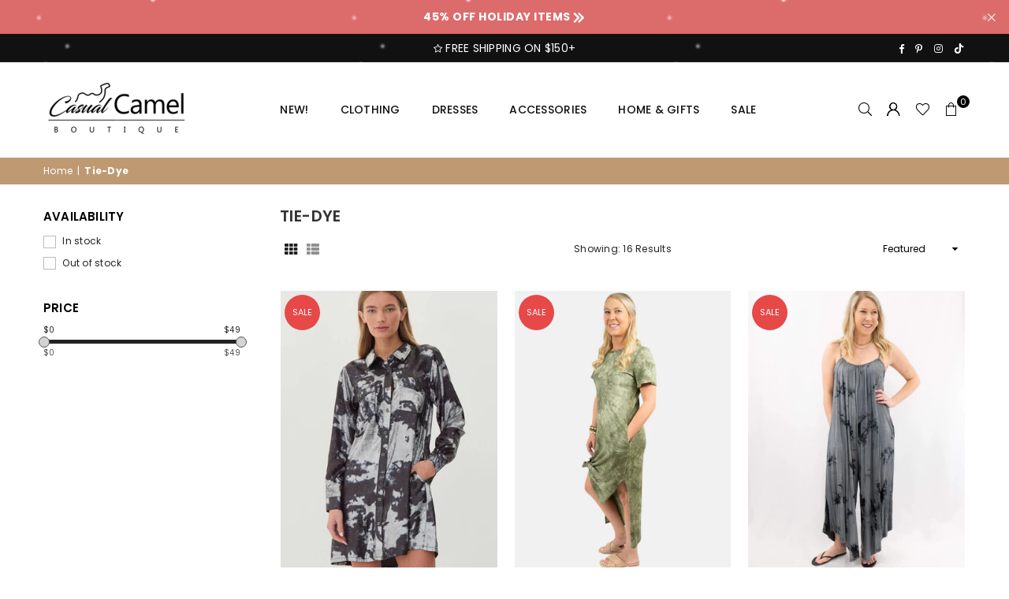

--- FILE ---
content_type: text/html; charset=utf-8
request_url: https://casualcamelboutique.com/collections/tie-dye
body_size: 42744
content:
<!doctype html>
<html class="no-js" lang="en" ><head>
	<script id="pandectes-rules">   /* PANDECTES-GDPR: DO NOT MODIFY AUTO GENERATED CODE OF THIS SCRIPT */      window.PandectesSettings = {"store":{"plan":"basic","theme":"Avone-install-me-shopify2.0","primaryLocale":"en","adminMode":false},"tsPublished":1695110533,"declaration":{"showPurpose":false,"showProvider":false,"declIntroText":"We use cookies to optimize website functionality, analyze the performance, and provide personalized experience to you. Some cookies are essential to make the website operate and function correctly. Those cookies cannot be disabled. In this window you can manage your preference of cookies.","showDateGenerated":true},"language":{"languageMode":"Single","fallbackLanguage":"en","languageDetection":"browser","languagesSupported":[]},"texts":{"managed":{"headerText":{"en":"We respect your privacy"},"consentText":{"en":"We use cookies to improve the website experience. By using this website you agree to our privacy policy."},"dismissButtonText":{"en":"Ok"},"linkText":{"en":"Learn More"},"imprintText":{"en":"Imprint"},"preferencesButtonText":{"en":"Preferences"},"allowButtonText":{"en":"Accept"},"denyButtonText":{"en":"Decline"},"leaveSiteButtonText":{"en":"Leave this site"},"cookiePolicyText":{"en":"Cookie policy"},"preferencesPopupTitleText":{"en":"Manage consent preferences"},"preferencesPopupIntroText":{"en":"We use cookies to optimize website functionality, analyze the performance, and provide personalized experience to you. Some cookies are essential to make the website operate and function correctly. Those cookies cannot be disabled. In this window you can manage your preference of cookies."},"preferencesPopupCloseButtonText":{"en":"Close"},"preferencesPopupAcceptAllButtonText":{"en":"Accept all"},"preferencesPopupRejectAllButtonText":{"en":"Reject all"},"preferencesPopupSaveButtonText":{"en":"Save preferences"},"accessSectionTitleText":{"en":"Data portability"},"accessSectionParagraphText":{"en":"You have the right to request access to your data at any time."},"rectificationSectionTitleText":{"en":"Data Rectification"},"rectificationSectionParagraphText":{"en":"You have the right to request your data to be updated whenever you think it is appropriate."},"erasureSectionTitleText":{"en":"Right to be forgotten"},"erasureSectionParagraphText":{"en":"You have the right to ask all your data to be erased. After that, you will no longer be able to access your account."},"declIntroText":{"en":"We use cookies to optimize website functionality, analyze the performance, and provide personalized experience to you. Some cookies are essential to make the website operate and function correctly. Those cookies cannot be disabled. In this window you can manage your preference of cookies."}},"categories":{"strictlyNecessaryCookiesTitleText":{"en":"Strictly necessary cookies"},"functionalityCookiesTitleText":{"en":"Functional cookies"},"performanceCookiesTitleText":{"en":"Performance cookies"},"targetingCookiesTitleText":{"en":"Targeting cookies"},"unclassifiedCookiesTitleText":{"en":"Unclassified cookies"},"strictlyNecessaryCookiesDescriptionText":{"en":"These cookies are essential in order to enable you to move around the website and use its features, such as accessing secure areas of the website. The website cannot function properly without these cookies."},"functionalityCookiesDescriptionText":{"en":"These cookies enable the site to provide enhanced functionality and personalisation. They may be set by us or by third party providers whose services we have added to our pages. If you do not allow these cookies then some or all of these services may not function properly."},"performanceCookiesDescriptionText":{"en":"These cookies enable us to monitor and improve the performance of our website. For example, they allow us to count visits, identify traffic sources and see which parts of the site are most popular."},"targetingCookiesDescriptionText":{"en":"These cookies may be set through our site by our advertising partners. They may be used by those companies to build a profile of your interests and show you relevant adverts on other sites.    They do not store directly personal information, but are based on uniquely identifying your browser and internet device. If you do not allow these cookies, you will experience less targeted advertising."},"unclassifiedCookiesDescriptionText":{"en":"Unclassified cookies are cookies that we are in the process of classifying, together with the providers of individual cookies."}},"auto":{"declName":{"en":"Name"},"declPath":{"en":"Path"},"declType":{"en":"Type"},"declDomain":{"en":"Domain"},"declPurpose":{"en":"Purpose"},"declProvider":{"en":"Provider"},"declRetention":{"en":"Retention"},"declFirstParty":{"en":"First-party"},"declThirdParty":{"en":"Third-party"},"declSeconds":{"en":"seconds"},"declMinutes":{"en":"minutes"},"declHours":{"en":"hours"},"declDays":{"en":"days"},"declMonths":{"en":"months"},"declYears":{"en":"years"},"declSession":{"en":"Session"},"cookiesDetailsText":{"en":"Cookies details"},"preferencesPopupAlwaysAllowedText":{"en":"Always allowed"},"submitButton":{"en":"Submit"},"submittingButton":{"en":"Submitting..."},"cancelButton":{"en":"Cancel"},"guestsSupportInfoText":{"en":"Please login with your customer account to further proceed."},"guestsSupportEmailPlaceholder":{"en":"E-mail address"},"guestsSupportEmailValidationError":{"en":"Email is not valid"},"guestsSupportEmailSuccessTitle":{"en":"Thank you for your request"},"guestsSupportEmailFailureTitle":{"en":"A problem occurred"},"guestsSupportEmailSuccessMessage":{"en":"If you are registered as a customer of this store, you will soon receive an email with instructions on how to proceed."},"guestsSupportEmailFailureMessage":{"en":"Your request was not submitted. Please try again and if problem persists, contact store owner for assistance."},"confirmationSuccessTitle":{"en":"Your request is verified"},"confirmationFailureTitle":{"en":"A problem occurred"},"confirmationSuccessMessage":{"en":"We will soon get back to you as to your request."},"confirmationFailureMessage":{"en":"Your request was not verified. Please try again and if problem persists, contact store owner for assistance"},"consentSectionTitleText":{"en":"Your cookie consent"},"consentSectionNoConsentText":{"en":"You have not consented to the cookies policy of this website."},"consentSectionConsentedText":{"en":"You consented to the cookies policy of this website on"},"consentStatus":{"en":"Consent preference"},"consentDate":{"en":"Consent date"},"consentId":{"en":"Consent ID"},"consentSectionChangeConsentActionText":{"en":"Change consent preference"},"accessSectionGDPRRequestsActionText":{"en":"Data subject requests"},"accessSectionAccountInfoActionText":{"en":"Personal data"},"accessSectionOrdersRecordsActionText":{"en":"Orders"},"accessSectionDownloadReportActionText":{"en":"Request export"},"rectificationCommentPlaceholder":{"en":"Describe what you want to be updated"},"rectificationCommentValidationError":{"en":"Comment is required"},"rectificationSectionEditAccountActionText":{"en":"Request an update"},"erasureSectionRequestDeletionActionText":{"en":"Request personal data deletion"}}},"library":{"previewMode":false,"fadeInTimeout":0,"defaultBlocked":7,"showLink":true,"showImprintLink":false,"enabled":true,"cookie":{"name":"_pandectes_gdpr","expiryDays":365,"secure":true},"dismissOnScroll":false,"dismissOnWindowClick":false,"dismissOnTimeout":false,"palette":{"popup":{"background":"#FFFFFF","backgroundForCalculations":{"a":1,"b":255,"g":255,"r":255},"text":"#000000"},"button":{"background":"transparent","backgroundForCalculations":{"a":1,"b":255,"g":255,"r":255},"text":"#000000","textForCalculation":{"a":1,"b":0,"g":0,"r":0},"border":"#000000"}},"content":{"href":"https://casualcamelboutique.com/policies/privacy-policy","imprintHref":"/","close":"&#10005;","target":"","logo":""},"window":"<div role=\"dialog\" aria-live=\"polite\" aria-label=\"cookieconsent\" aria-describedby=\"cookieconsent:desc\" id=\"pandectes-banner\" class=\"cc-window-wrapper cc-bottom-wrapper\"><div class=\"pd-cookie-banner-window cc-window {{classes}}\"><!--googleoff: all-->{{children}}<!--googleon: all--></div></div>","compliance":{"opt-in":"<div class=\"cc-compliance cc-highlight\">{{allow}}</div>"},"type":"opt-in","layouts":{"basic":"{{messagelink}}{{compliance}}{{close}}"},"position":"bottom","theme":"wired","revokable":false,"animateRevokable":false,"revokableReset":false,"revokableLogoUrl":"","revokablePlacement":"bottom-left","revokableMarginHorizontal":15,"revokableMarginVertical":15,"static":false,"autoAttach":true,"hasTransition":true,"blacklistPage":[""]},"geolocation":{"brOnly":false,"caOnly":false,"chOnly":false,"euOnly":false,"jpOnly":false,"thOnly":false,"canadaOnly":false,"globalVisibility":true},"dsr":{"guestsSupport":false,"accessSectionDownloadReportAuto":false},"banner":{"resetTs":1695109781,"extraCss":"        .cc-banner-logo {max-width: 24em!important;}    @media(min-width: 768px) {.cc-window.cc-floating{max-width: 24em!important;width: 24em!important;}}    .cc-message, .cc-header, .cc-logo {text-align: left}    .cc-window-wrapper{z-index: 2147483647;}    .cc-window{z-index: 2147483647;font-size: 15px!important;font-family: inherit;}    .cc-header{font-size: 15px!important;font-family: inherit;}    .pd-cp-ui{font-family: inherit; background-color: #FFFFFF;color:#000000;}    .pd-cp-btn{}    input + .pd-cp-preferences-slider{background-color: rgba(0, 0, 0, 0.3)}    .pd-cp-scrolling-section::-webkit-scrollbar{background-color: rgba(0, 0, 0, 0.3)}    input:checked + .pd-cp-preferences-slider{background-color: rgba(0, 0, 0, 1)}    .pd-cp-scrolling-section::-webkit-scrollbar-thumb {background-color: rgba(0, 0, 0, 1)}    .pd-cp-ui-close{color:#000000;}    .pd-cp-preferences-slider:before{background-color: #FFFFFF}    .pd-cp-title:before {border-color: #000000!important}    .pd-cp-preferences-slider{background-color:#000000}    .pd-cp-toggle{color:#000000!important}    @media(max-width:699px) {.pd-cp-ui-close-top svg {fill: #000000}}    .pd-cp-toggle:hover,.pd-cp-toggle:visited,.pd-cp-toggle:active{color:#000000!important}    .pd-cookie-banner-window {box-shadow: 0 0 18px rgb(0 0 0 / 20%);}  ","customJavascript":null,"showPoweredBy":false,"isActive":true,"implicitSavePreferences":false,"cookieIcon":false,"blockBots":false,"showCookiesDetails":true,"cookiesBlockedByDefault":"7","hasTransition":true,"blockingPage":false,"showOnlyLandingPage":false,"leaveSiteUrl":"https://www.google.com","linkRespectStoreLang":false},"cookies":{"0":[{"name":"secure_customer_sig","domain":"casualcamelboutique.com","path":"/","provider":"Shopify","firstParty":true,"retention":"1 year(s)","expires":1,"unit":"declYears","purpose":{"en":"Used in connection with customer login."}},{"name":"_cmp_a","domain":".casualcamelboutique.com","path":"/","provider":"Shopify","firstParty":true,"retention":"24 hour(s)","expires":24,"unit":"declHours","purpose":{"en":"Used for managing customer privacy settings."}},{"name":"cart_currency","domain":"casualcamelboutique.com","path":"/","provider":"Shopify","firstParty":true,"retention":"14 day(s)","expires":14,"unit":"declSession","purpose":{"en":"Used in connection with shopping cart."}},{"name":"keep_alive","domain":"casualcamelboutique.com","path":"/","provider":"Shopify","firstParty":true,"retention":"30 minute(s)","expires":30,"unit":"declMinutes","purpose":{"en":"Used in connection with buyer localization."}},{"name":"_secure_session_id","domain":"casualcamelboutique.com","path":"/","provider":"Shopify","firstParty":true,"retention":"24 hour(s)","expires":24,"unit":"declHours","purpose":{"en":"Used in connection with navigation through a storefront."}},{"name":"localization","domain":"casualcamelboutique.com","path":"/und","provider":"Shopify","firstParty":true,"retention":"1 year(s)","expires":1,"unit":"declYears","purpose":{"en":"Shopify store localization"}}],"1":[],"2":[{"name":"_y","domain":".casualcamelboutique.com","path":"/","provider":"Shopify","firstParty":true,"retention":"1 year(s)","expires":1,"unit":"declYears","purpose":{"en":"Shopify analytics."}},{"name":"_shopify_s","domain":".casualcamelboutique.com","path":"/","provider":"Shopify","firstParty":true,"retention":"30 minute(s)","expires":30,"unit":"declMinutes","purpose":{"en":"Shopify analytics."}},{"name":"_s","domain":".casualcamelboutique.com","path":"/","provider":"Shopify","firstParty":true,"retention":"30 minute(s)","expires":30,"unit":"declMinutes","purpose":{"en":"Shopify analytics."}},{"name":"_shopify_y","domain":".casualcamelboutique.com","path":"/","provider":"Shopify","firstParty":true,"retention":"1 year(s)","expires":1,"unit":"declYears","purpose":{"en":"Shopify analytics."}},{"name":"_orig_referrer","domain":".casualcamelboutique.com","path":"/","provider":"Shopify","firstParty":true,"retention":"14 day(s)","expires":14,"unit":"declSession","purpose":{"en":"Tracks landing pages."}},{"name":"_landing_page","domain":".casualcamelboutique.com","path":"/","provider":"Shopify","firstParty":true,"retention":"14 day(s)","expires":14,"unit":"declSession","purpose":{"en":"Tracks landing pages."}},{"name":"_shopify_sa_p","domain":".casualcamelboutique.com","path":"/","provider":"Shopify","firstParty":true,"retention":"30 minute(s)","expires":30,"unit":"declMinutes","purpose":{"en":"Shopify analytics relating to marketing & referrals."}},{"name":"_shopify_sa_t","domain":".casualcamelboutique.com","path":"/","provider":"Shopify","firstParty":true,"retention":"30 minute(s)","expires":30,"unit":"declMinutes","purpose":{"en":"Shopify analytics relating to marketing & referrals."}},{"name":"_gid","domain":".casualcamelboutique.com","path":"/","provider":"Google","firstParty":true,"retention":"24 hour(s)","expires":24,"unit":"declHours","purpose":{"en":"Cookie is placed by Google Analytics to count and track pageviews."}},{"name":"_ga_EZ8FZJHTDW","domain":".casualcamelboutique.com","path":"/","provider":"Google","firstParty":true,"retention":"1 year(s)","expires":1,"unit":"declYears","purpose":{"en":"Cookie is set by Google Analytics with unknown functionality"}},{"name":"_ga","domain":".casualcamelboutique.com","path":"/","provider":"Google","firstParty":true,"retention":"1 year(s)","expires":1,"unit":"declYears","purpose":{"en":"Cookie is set by Google Analytics with unknown functionality"}},{"name":"_ga_H1VNZG6HL9","domain":".casualcamelboutique.com","path":"/","provider":"Google","firstParty":true,"retention":"1 year(s)","expires":1,"unit":"declYears","purpose":{"en":"Cookie is set by Google Analytics with unknown functionality"}},{"name":"_gat","domain":".casualcamelboutique.com","path":"/","provider":"Google","firstParty":true,"retention":"52 second(s)","expires":52,"unit":"declSeconds","purpose":{"en":"Cookie is placed by Google Analytics to filter requests from bots."}}],"4":[{"name":"_pin_unauth","domain":".casualcamelboutique.com","path":"/","provider":"Pinterest","firstParty":true,"retention":"1 year(s)","expires":1,"unit":"declYears","purpose":{"en":"Used to group actions for users who cannot be identified by Pinterest."}},{"name":"_fbp","domain":".casualcamelboutique.com","path":"/","provider":"Facebook","firstParty":true,"retention":"90 day(s)","expires":90,"unit":"declSession","purpose":{"en":"Cookie is placed by Facebook to track visits across websites."}},{"name":"soundestID","domain":".casualcamelboutique.com","path":"/","provider":"Omnisend","firstParty":true,"retention":"Session","expires":-1695109798,"unit":"declSeconds","purpose":{"en":"Used to identify an anonymous contact."}},{"name":"omnisendSessionID","domain":".casualcamelboutique.com","path":"/","provider":"Omnisend","firstParty":true,"retention":"30 minute(s)","expires":30,"unit":"declMinutes","purpose":{"en":"Used to identify a session of an anonymous contact or a contact."}}],"8":[{"name":"page-views","domain":".casualcamelboutique.com","path":"/","provider":"Unknown","firstParty":true,"retention":"Session","expires":-1695109798,"unit":"declSeconds","purpose":{"en":""}}]},"blocker":{"isActive":false,"googleConsentMode":{"id":"","analyticsId":"","isActive":false,"adStorageCategory":4,"analyticsStorageCategory":2,"personalizationStorageCategory":1,"functionalityStorageCategory":1,"customEvent":true,"securityStorageCategory":0,"redactData":true,"urlPassthrough":false},"facebookPixel":{"id":"","isActive":false,"ldu":false},"rakuten":{"isActive":false,"cmp":false,"ccpa":false},"gpcIsActive":false,"defaultBlocked":7,"patterns":{"whiteList":[],"blackList":{"1":[],"2":[],"4":[],"8":[]},"iframesWhiteList":[],"iframesBlackList":{"1":[],"2":[],"4":[],"8":[]},"beaconsWhiteList":[],"beaconsBlackList":{"1":[],"2":[],"4":[],"8":[]}}}}      !function(){"use strict";window.PandectesRules=window.PandectesRules||{},window.PandectesRules.manualBlacklist={1:[],2:[],4:[]},window.PandectesRules.blacklistedIFrames={1:[],2:[],4:[]},window.PandectesRules.blacklistedCss={1:[],2:[],4:[]},window.PandectesRules.blacklistedBeacons={1:[],2:[],4:[]};var e="javascript/blocked",t="_pandectes_gdpr";function n(e){return new RegExp(e.replace(/[/\\.+?$()]/g,"\\$&").replace("*","(.*)"))}var r=function(e){try{return JSON.parse(e)}catch(e){return!1}},a=function(e){var t=arguments.length>1&&void 0!==arguments[1]?arguments[1]:"log",n=new URLSearchParams(window.location.search);n.get("log")&&console[t]("PandectesRules: ".concat(e))};function i(e,t){var n=Object.keys(e);if(Object.getOwnPropertySymbols){var r=Object.getOwnPropertySymbols(e);t&&(r=r.filter((function(t){return Object.getOwnPropertyDescriptor(e,t).enumerable}))),n.push.apply(n,r)}return n}function s(e){for(var t=1;t<arguments.length;t++){var n=null!=arguments[t]?arguments[t]:{};t%2?i(Object(n),!0).forEach((function(t){o(e,t,n[t])})):Object.getOwnPropertyDescriptors?Object.defineProperties(e,Object.getOwnPropertyDescriptors(n)):i(Object(n)).forEach((function(t){Object.defineProperty(e,t,Object.getOwnPropertyDescriptor(n,t))}))}return e}function o(e,t,n){return t in e?Object.defineProperty(e,t,{value:n,enumerable:!0,configurable:!0,writable:!0}):e[t]=n,e}function c(e,t){return function(e){if(Array.isArray(e))return e}(e)||function(e,t){var n=null==e?null:"undefined"!=typeof Symbol&&e[Symbol.iterator]||e["@@iterator"];if(null==n)return;var r,a,i=[],s=!0,o=!1;try{for(n=n.call(e);!(s=(r=n.next()).done)&&(i.push(r.value),!t||i.length!==t);s=!0);}catch(e){o=!0,a=e}finally{try{s||null==n.return||n.return()}finally{if(o)throw a}}return i}(e,t)||u(e,t)||function(){throw new TypeError("Invalid attempt to destructure non-iterable instance.\nIn order to be iterable, non-array objects must have a [Symbol.iterator]() method.")}()}function l(e){return function(e){if(Array.isArray(e))return d(e)}(e)||function(e){if("undefined"!=typeof Symbol&&null!=e[Symbol.iterator]||null!=e["@@iterator"])return Array.from(e)}(e)||u(e)||function(){throw new TypeError("Invalid attempt to spread non-iterable instance.\nIn order to be iterable, non-array objects must have a [Symbol.iterator]() method.")}()}function u(e,t){if(e){if("string"==typeof e)return d(e,t);var n=Object.prototype.toString.call(e).slice(8,-1);return"Object"===n&&e.constructor&&(n=e.constructor.name),"Map"===n||"Set"===n?Array.from(e):"Arguments"===n||/^(?:Ui|I)nt(?:8|16|32)(?:Clamped)?Array$/.test(n)?d(e,t):void 0}}function d(e,t){(null==t||t>e.length)&&(t=e.length);for(var n=0,r=new Array(t);n<t;n++)r[n]=e[n];return r}var f="Pandectes"===window.navigator.userAgent;a("userAgent -> ".concat(window.navigator.userAgent.substring(0,50)));var p=function(){var e,n=arguments.length>0&&void 0!==arguments[0]?arguments[0]:t,a="; "+document.cookie,i=a.split("; "+n+"=");if(i.length<2)e={};else{var s=i.pop(),o=s.split(";");e=window.atob(o.shift())}var c=r(e);return!1!==c?c:e}(),g=window.PandectesSettings,y=g.banner.isActive,h=g.blocker.defaultBlocked,m=p&&null!==p.preferences&&void 0!==p.preferences?p.preferences:null,b=y?null===m?h:m:0,v={1:0==(1&b),2:0==(2&b),4:0==(4&b)},w=window.PandectesSettings.blocker.patterns,k=w.blackList,L=w.whiteList,P=w.iframesBlackList,S=w.iframesWhiteList,A=w.beaconsBlackList,C=w.beaconsWhiteList,_={blackList:[],whiteList:[],iframesBlackList:{1:[],2:[],4:[],8:[]},iframesWhiteList:[],beaconsBlackList:{1:[],2:[],4:[],8:[]},beaconsWhiteList:[]};[1,2,4].map((function(e){var t;v[e]||((t=_.blackList).push.apply(t,l(k[e].length?k[e].map(n):[])),_.iframesBlackList[e]=P[e].length?P[e].map(n):[],_.beaconsBlackList[e]=A[e].length?A[e].map(n):[])})),_.whiteList=L.length?L.map(n):[],_.iframesWhiteList=S.length?S.map(n):[],_.beaconsWhiteList=C.length?C.map(n):[];var B={scripts:[],iframes:{1:[],2:[],4:[]},beacons:{1:[],2:[],4:[]},css:{1:[],2:[],4:[]}},O=function(t,n){return t&&(!n||n!==e)&&(!_.blackList||_.blackList.some((function(e){return e.test(t)})))&&(!_.whiteList||_.whiteList.every((function(e){return!e.test(t)})))},I=function(e,t){var n=_.iframesBlackList[t],r=_.iframesWhiteList;return e&&(!n||n.some((function(t){return t.test(e)})))&&(!r||r.every((function(t){return!t.test(e)})))},E=function(e,t){var n=_.beaconsBlackList[t],r=_.beaconsWhiteList;return e&&(!n||n.some((function(t){return t.test(e)})))&&(!r||r.every((function(t){return!t.test(e)})))},j=new MutationObserver((function(e){for(var t=0;t<e.length;t++)for(var n=e[t].addedNodes,r=0;r<n.length;r++){var a=n[r],i=a.dataset&&a.dataset.cookiecategory;if(1===a.nodeType&&"LINK"===a.tagName){var s=a.dataset&&a.dataset.href;if(s&&i)switch(i){case"functionality":case"C0001":B.css[1].push(s);break;case"performance":case"C0002":B.css[2].push(s);break;case"targeting":case"C0003":B.css[4].push(s)}}}})),R=new MutationObserver((function(t){for(var n=0;n<t.length;n++)for(var r=t[n].addedNodes,a=function(t){var n=r[t],a=n.src||n.dataset&&n.dataset.src,i=n.dataset&&n.dataset.cookiecategory;if(1===n.nodeType&&"IFRAME"===n.tagName){if(a){var s=!1;I(a,1)||"functionality"===i||"C0001"===i?(s=!0,B.iframes[1].push(a)):I(a,2)||"performance"===i||"C0002"===i?(s=!0,B.iframes[2].push(a)):(I(a,4)||"targeting"===i||"C0003"===i)&&(s=!0,B.iframes[4].push(a)),s&&(n.removeAttribute("src"),n.setAttribute("data-src",a))}}else if(1===n.nodeType&&"IMG"===n.tagName){if(a){var o=!1;E(a,1)?(o=!0,B.beacons[1].push(a)):E(a,2)?(o=!0,B.beacons[2].push(a)):E(a,4)&&(o=!0,B.beacons[4].push(a)),o&&(n.removeAttribute("src"),n.setAttribute("data-src",a))}}else if(1===n.nodeType&&"LINK"===n.tagName){var c=n.dataset&&n.dataset.href;if(c&&i)switch(i){case"functionality":case"C0001":B.css[1].push(c);break;case"performance":case"C0002":B.css[2].push(c);break;case"targeting":case"C0003":B.css[4].push(c)}}else if(1===n.nodeType&&"SCRIPT"===n.tagName){var l=n.type,u=!1;if(O(a,l))u=!0;else if(a&&i)switch(i){case"functionality":case"C0001":u=!0,window.PandectesRules.manualBlacklist[1].push(a);break;case"performance":case"C0002":u=!0,window.PandectesRules.manualBlacklist[2].push(a);break;case"targeting":case"C0003":u=!0,window.PandectesRules.manualBlacklist[4].push(a)}if(u){B.scripts.push([n,l]),n.type=e;n.addEventListener("beforescriptexecute",(function t(r){n.getAttribute("type")===e&&r.preventDefault(),n.removeEventListener("beforescriptexecute",t)})),n.parentElement&&n.parentElement.removeChild(n)}}},i=0;i<r.length;i++)a(i)})),T=document.createElement,x={src:Object.getOwnPropertyDescriptor(HTMLScriptElement.prototype,"src"),type:Object.getOwnPropertyDescriptor(HTMLScriptElement.prototype,"type")};window.PandectesRules.unblockCss=function(e){var t=B.css[e]||[];t.length&&a("Unblocking CSS for ".concat(e)),t.forEach((function(e){var t=document.querySelector('link[data-href^="'.concat(e,'"]'));t.removeAttribute("data-href"),t.href=e})),B.css[e]=[]},window.PandectesRules.unblockIFrames=function(e){var t=B.iframes[e]||[];t.length&&a("Unblocking IFrames for ".concat(e)),_.iframesBlackList[e]=[],t.forEach((function(e){var t=document.querySelector('iframe[data-src^="'.concat(e,'"]'));t.removeAttribute("data-src"),t.src=e})),B.iframes[e]=[]},window.PandectesRules.unblockBeacons=function(e){var t=B.beacons[e]||[];t.length&&a("Unblocking Beacons for ".concat(e)),_.beaconsBlackList[e]=[],t.forEach((function(e){var t=document.querySelector('img[data-src^="'.concat(e,'"]'));t.removeAttribute("data-src"),t.src=e})),B.beacons[e]=[]},window.PandectesRules.unblockInlineScripts=function(e){var t=1===e?"functionality":2===e?"performance":"targeting";document.querySelectorAll('script[type="javascript/blocked"][data-cookiecategory="'.concat(t,'"]')).forEach((function(e){var t=e.textContent;e.parentNode.removeChild(e);var n=document.createElement("script");n.type="text/javascript",n.textContent=t,document.body.appendChild(n)}))},window.PandectesRules.unblock=function(e){e.length<1?(_.blackList=[],_.whiteList=[],_.iframesBlackList=[],_.iframesWhiteList=[]):(_.blackList&&(_.blackList=_.blackList.filter((function(t){return e.every((function(e){return"string"==typeof e?!t.test(e):e instanceof RegExp?t.toString()!==e.toString():void 0}))}))),_.whiteList&&(_.whiteList=[].concat(l(_.whiteList),l(e.map((function(e){if("string"==typeof e){var t=".*"+n(e)+".*";if(_.whiteList.every((function(e){return e.toString()!==t.toString()})))return new RegExp(t)}else if(e instanceof RegExp&&_.whiteList.every((function(t){return t.toString()!==e.toString()})))return e;return null})).filter(Boolean)))));var t=0;l(B.scripts).forEach((function(e,n){var r=c(e,2),a=r[0],i=r[1];if(function(e){var t=e.getAttribute("src");return _.blackList&&_.blackList.every((function(e){return!e.test(t)}))||_.whiteList&&_.whiteList.some((function(e){return e.test(t)}))}(a)){for(var s=document.createElement("script"),o=0;o<a.attributes.length;o++){var l=a.attributes[o];"src"!==l.name&&"type"!==l.name&&s.setAttribute(l.name,a.attributes[o].value)}s.setAttribute("src",a.src),s.setAttribute("type",i||"application/javascript"),document.head.appendChild(s),B.scripts.splice(n-t,1),t++}})),0==_.blackList.length&&0===_.iframesBlackList[1].length&&0===_.iframesBlackList[2].length&&0===_.iframesBlackList[4].length&&0===_.beaconsBlackList[1].length&&0===_.beaconsBlackList[2].length&&0===_.beaconsBlackList[4].length&&(a("Disconnecting observers"),R.disconnect(),j.disconnect())};var N,M,D=window.PandectesSettings.store.adminMode,W=window.PandectesSettings.blocker;N=function(){!function(){var e=window.Shopify.trackingConsent;try{var t=D&&!window.Shopify.AdminBarInjector,n={preferences:0==(1&b)||f||t,analytics:0==(2&b)||f||t,marketing:0==(4&b)||f||t};e.firstPartyMarketingAllowed()===n.marketing&&e.analyticsProcessingAllowed()===n.analytics&&e.preferencesProcessingAllowed()===n.preferences||e.setTrackingConsent(n,(function(e){e&&e.error?a("Shopify.customerPrivacy API - failed to setTrackingConsent"):a("Shopify.customerPrivacy API - setTrackingConsent(".concat(JSON.stringify(n),")"))}))}catch(e){a("Shopify.customerPrivacy API - exception")}}(),function(){var e=window.Shopify.trackingConsent,t=e.currentVisitorConsent();if(W.gpcIsActive&&"CCPA"===e.getRegulation()&&navigator.globalPrivacyControl&&"yes"!==t.sale_of_data){var n={sale_of_data:!1};a("Shopify.customerPrivacy API - globalPrivacyControl is honored."),e.setTrackingConsent(n,(function(e){e&&e.error?a("Shopify.customerPrivacy API - failed to setTrackingConsent({".concat(JSON.stringify(n),")")):a("Shopify.customerPrivacy API - setTrackingConsent(".concat(JSON.stringify(n),")"))}))}}()},M=null,window.Shopify&&window.Shopify.loadFeatures&&window.Shopify.trackingConsent?N():M=setInterval((function(){window.Shopify&&window.Shopify.loadFeatures&&(clearInterval(M),window.Shopify.loadFeatures([{name:"consent-tracking-api",version:"0.1"}],(function(e){e?a("Shopify.customerPrivacy API - failed to load"):(a("Shopify.customerPrivacy API - loaded"),N())})))}),10);var F=window.PandectesSettings,z=F.banner.isActive,U=F.blocker.googleConsentMode,q=U.isActive,J=U.customEvent,H=U.redactData,$=U.urlPassthrough,G=U.adStorageCategory,K=U.analyticsStorageCategory,V=U.functionalityStorageCategory,Y=U.personalizationStorageCategory,Q=U.securityStorageCategory;function X(){window.dataLayer.push(arguments)}window.dataLayer=window.dataLayer||[];var Z,ee,te={hasInitialized:!1,ads_data_redaction:!1,url_passthrough:!1,storage:{ad_storage:"granted",analytics_storage:"granted",functionality_storage:"granted",personalization_storage:"granted",security_storage:"granted",wait_for_update:500}};if(z&&q){var ne=0==(b&G)?"granted":"denied",re=0==(b&K)?"granted":"denied",ae=0==(b&V)?"granted":"denied",ie=0==(b&Y)?"granted":"denied",se=0==(b&Q)?"granted":"denied";te.hasInitialized=!0,te.ads_data_redaction="denied"===ne&&H,te.url_passthrough=$,te.storage.ad_storage=ne,te.storage.analytics_storage=re,te.storage.functionality_storage=ae,te.storage.personalization_storage=ie,te.storage.security_storage=se,te.ads_data_redaction&&X("set","ads_data_redaction",te.ads_data_redaction),te.url_passthrough&&X("set","url_passthrough",te.url_passthrough),X("consent","default",te.storage),J&&(ee=7===(Z=b)?"deny":0===Z?"allow":"mixed",window.dataLayer.push({event:"Pandectes_Consent_Update",pandectes_status:ee,pandectes_categories:{C0000:"allow",C0001:v[1]?"allow":"deny",C0002:v[2]?"allow":"deny",C0003:v[4]?"allow":"deny"}})),a("Google consent mode initialized")}window.PandectesRules.gcm=te;var oe=window.PandectesSettings,ce=oe.banner.isActive,le=oe.blocker.isActive;a("Blocker -> "+(le?"Active":"Inactive")),a("Banner -> "+(ce?"Active":"Inactive")),a("ActualPrefs -> "+b);var ue=null===m&&/\/checkouts\//.test(window.location.pathname);0!==b&&!1===f&&le&&!ue?(a("Blocker will execute"),document.createElement=function(){for(var t=arguments.length,n=new Array(t),r=0;r<t;r++)n[r]=arguments[r];if("script"!==n[0].toLowerCase())return T.bind?T.bind(document).apply(void 0,n):T;var a=T.bind(document).apply(void 0,n);try{Object.defineProperties(a,{src:s(s({},x.src),{},{set:function(t){O(t,a.type)&&x.type.set.call(this,e),x.src.set.call(this,t)}}),type:s(s({},x.type),{},{get:function(){var t=x.type.get.call(this);return t===e||O(this.src,t)?null:t},set:function(t){var n=O(a.src,a.type)?e:t;x.type.set.call(this,n)}})}),a.setAttribute=function(t,n){if("type"===t){var r=O(a.src,a.type)?e:n;x.type.set.call(a,r)}else"src"===t?(O(n,a.type)&&x.type.set.call(a,e),x.src.set.call(a,n)):HTMLScriptElement.prototype.setAttribute.call(a,t,n)}}catch(e){console.warn("Yett: unable to prevent script execution for script src ",a.src,".\n",'A likely cause would be because you are using a third-party browser extension that monkey patches the "document.createElement" function.')}return a},R.observe(document.documentElement,{childList:!0,subtree:!0}),j.observe(document.documentElement,{childList:!0,subtree:!0})):a("Blocker will not execute")}();
</script>
<meta charset="utf-8"><meta http-equiv="X-UA-Compatible" content="IE=edge,chrome=1"><meta name="viewport" content="width=device-width, initial-scale=1.0"><meta name="theme-color" content="#000"><meta name="format-detection" content="telephone=no"><link rel="canonical" href="https://casualcamelboutique.com/collections/tie-dye"><link rel="preconnect" href="https://cdn.shopify.com" crossorigin><link rel="dns-prefetch" href="https://casualcamelboutique.com" crossorigin><link rel="dns-prefetch" href="https://casual-camel-boutique.myshopify.com" crossorigin><link rel="preconnect" href="https://fonts.shopifycdn.com" crossorigin><link rel="shortcut icon" href="//casualcamelboutique.com/cdn/shop/files/fav-icon2_8a70561b-257e-4a5c-81da-46e063d9de38_32x32.png?v=1618473064" type="image/png"><link rel="apple-touch-icon-precomposed" type="image/png" sizes="152x152" href="//casualcamelboutique.com/cdn/shop/files/fav-icon2_8a70561b-257e-4a5c-81da-46e063d9de38_152x.png?v=1618473064"><title>Tie-Dye Outfits &ndash; Casual Camel Boutique</title><meta name="description" content="Shop all our on-trend tie dye clothes including tops, dresses, jackets, and more. Tie dye is a fun and fashionable look for all your everyday wear and casual outfits."><!-- /snippets/social-meta-tags.liquid --> <meta name="keywords" content="Casual Camel Boutique, casualcamelboutique.com" /><meta name="author" content="AdornThemes"><meta property="og:site_name" content="Casual Camel Boutique"><meta property="og:url" content="https://casualcamelboutique.com/collections/tie-dye"><meta property="og:title" content="Tie-Dye"><meta property="og:type" content="product.group"><meta property="og:description" content="Shop all our on-trend tie dye clothes including tops, dresses, jackets, and more. Tie dye is a fun and fashionable look for all your everyday wear and casual outfits."><meta property="og:image" content="http://casualcamelboutique.com/cdn/shop/files/Casual-Camel-Boutique-logo_1200x1200.png?v=1624427881"><meta property="og:image:secure_url" content="https://casualcamelboutique.com/cdn/shop/files/Casual-Camel-Boutique-logo_1200x1200.png?v=1624427881"><meta name="twitter:card" content="summary_large_image"><meta name="twitter:title" content="Tie-Dye"><meta name="twitter:description" content="Shop all our on-trend tie dye clothes including tops, dresses, jackets, and more. Tie dye is a fun and fashionable look for all your everyday wear and casual outfits.">
<link rel="preload" as="font" href="//casualcamelboutique.com/cdn/fonts/poppins/poppins_n4.0ba78fa5af9b0e1a374041b3ceaadf0a43b41362.woff2" type="font/woff2" crossorigin><link rel="preload" as="font" href="//casualcamelboutique.com/cdn/fonts/poppins/poppins_n7.56758dcf284489feb014a026f3727f2f20a54626.woff2" type="font/woff2" crossorigin><link rel="preload" as="font" href="//casualcamelboutique.com/cdn/fonts/lato/lato_n4.c3b93d431f0091c8be23185e15c9d1fee1e971c5.woff2" type="font/woff2" crossorigin><link rel="preload" as="font" href="//casualcamelboutique.com/cdn/fonts/lato/lato_n7.900f219bc7337bc57a7a2151983f0a4a4d9d5dcf.woff2" type="font/woff2" crossorigin><link rel="preload" as="font" href="//casualcamelboutique.com/cdn/shop/t/6/assets/adorn-icons.woff2?v=23110375483909177801686157888" type="font/woff2" crossorigin><style type="text/css">:root{--ft1:Poppins,sans-serif;--ft2:Poppins,sans-serif;--ft3:Lato,sans-serif;--site_gutter:15px;--grid_gutter:30px;--grid_gutter_sm:15px; --input_height:38px;--input_height_sm:32px;--error:#d20000}*,::after,::before{box-sizing:border-box}article,aside,details,figcaption,figure,footer,header,hgroup,main,menu,nav,section,summary{display:block}body,button,input,select,textarea{font-family:-apple-system,BlinkMacSystemFont,"Segoe UI","Roboto","Oxygen","Ubuntu","Cantarell","Helvetica Neue",sans-serif;-webkit-font-smoothing:antialiased;-webkit-text-size-adjust:100%}a{background-color:transparent}a,a:after,a:before{transition:all .3s ease-in-out}b,strong{font-weight:700;}em{font-style:italic}small{font-size:80%}sub,sup{font-size:75%;line-height:0;position:relative;vertical-align:baseline}sup{top:-.5em}sub{bottom:-.25em}img{max-width:100%;border:0}button,input,optgroup,select,textarea{color:inherit;font:inherit;margin:0;outline:0}button[disabled],input[disabled]{cursor:default}[type=button]::-moz-focus-inner,[type=reset]::-moz-focus-inner,[type=submit]::-moz-focus-inner,button::-moz-focus-inner{border-style:none;padding:0}[type=button]:-moz-focusring,[type=reset]:-moz-focusring,[type=submit]:-moz-focusring,button:-moz-focusring{outline:1px dotted ButtonText}input[type=email],input[type=number],input[type=password],input[type=search]{-webkit-appearance:none;-moz-appearance:none}table{width:100%;border-collapse:collapse;border-spacing:0}td,th{padding:0}textarea{overflow:auto;-webkit-appearance:none;-moz-appearance:none}[tabindex='-1']:focus{outline:0}a,img{outline:0!important;border:0}[role=button],a,button,input,label,select,textarea{touch-action:manipulation}.fl,.flex{display:flex}.fl1,.flex-item{flex:1}.clearfix::after{content:'';display:table;clear:both}.clear{clear:both}.icon__fallback-text,.v-hidden{position:absolute!important;overflow:hidden;clip:rect(0 0 0 0);height:1px;width:1px;margin:-1px;padding:0;border:0}.visibility-hidden{visibility:hidden}.js-focus-hidden:focus{outline:0}.no-js:not(html),.no-js .js{display:none}.no-js .no-js:not(html){display:block}.skip-link:focus{clip:auto;width:auto;height:auto;margin:0;color:#111;background-color:#fff;padding:10px;opacity:1;z-index:10000;transition:none}blockquote{background:#f8f8f8;font-weight:600;font-size:15px;font-style:normal;text-align:center;padding:0 30px;margin:0}.rte blockquote{padding:25px;margin-bottom:20px}blockquote p+cite{margin-top:7.5px}blockquote cite{display:block;font-size:13px;font-style:inherit}code,pre{font-family:Consolas,monospace;font-size:1em}pre{overflow:auto}.rte:last-child{margin-bottom:0}.rte .h1,.rte .h2,.rte .h3,.rte .h4,.rte .h5,.rte .h6,.rte h1,.rte h2,.rte h3,.rte h4,.rte h5,.rte h6{margin-top:15px;margin-bottom:7.5px}.rte .h1:first-child,.rte .h2:first-child,.rte .h3:first-child,.rte .h4:first-child,.rte .h5:first-child,.rte .h6:first-child,.rte h1:first-child,.rte h2:first-child,.rte h3:first-child,.rte h4:first-child,.rte h5:first-child,.rte h6:first-child{margin-top:0}.rte li{margin-bottom:4px;list-style:inherit}.rte li:last-child{margin-bottom:0}.rte-setting{margin-bottom:11.11111px}.rte-setting:last-child{margin-bottom:0}p:last-child{margin-bottom:0}li{list-style:none}.fine-print{font-size:1.07692em;font-style:italic;margin:20px 0}.txt--minor{font-size:80%}.txt--emphasis{font-style:italic}.icon{display:inline-block;width:20px;height:20px;vertical-align:middle;fill:currentColor}.no-svg .icon{display:none}svg.icon:not(.icon--full-color) circle,svg.icon:not(.icon--full-color) ellipse,svg.icon:not(.icon--full-color) g,svg.icon:not(.icon--full-color) line,svg.icon:not(.icon--full-color) path,svg.icon:not(.icon--full-color) polygon,svg.icon:not(.icon--full-color) polyline,svg.icon:not(.icon--full-color) rect,symbol.icon:not(.icon--full-color) circle,symbol.icon:not(.icon--full-color) ellipse,symbol.icon:not(.icon--full-color) g,symbol.icon:not(.icon--full-color) line,symbol.icon:not(.icon--full-color) path,symbol.icon:not(.icon--full-color) polygon,symbol.icon:not(.icon--full-color) polyline,symbol.icon:not(.icon--full-color) rect{fill:inherit;stroke:inherit}.no-svg .icon__fallback-text{position:static!important;overflow:inherit;clip:none;height:auto;width:auto;margin:0}ol,ul{margin:0;padding:0}ol{list-style:decimal}.list--inline{padding:0;margin:0}.list--inline li{display:inline-block;margin-bottom:0;vertical-align:middle}.rte img{height:auto}.rte table{table-layout:fixed}.rte ol,.rte ul{margin:20px 0 30px 30px}.rte ol.list--inline,.rte ul.list--inline{margin-left:0}.rte ul{list-style:disc outside}.rte ul ul{list-style:circle outside}.rte ul ul ul{list-style:square outside}.rte a:not(.btn){padding-bottom:1px}.tc .rte ol,.tc .rte ul,.tc.rte ol,.tc.rte ul{margin-left:0;list-style-position:inside}.rte__table-wrapper{max-width:100%;overflow:auto;-webkit-overflow-scrolling:touch}svg:not(:root){overflow:hidden}.video-wrapper{position:relative;overflow:hidden;max-width:100%;padding-bottom:56.25%;height:0;height:auto}.video-wrapper iframe{position:absolute;top:0;left:0;width:100%;height:100%}form{margin:0}legend{border:0;padding:0}button,input[type=submit],label[for]{cursor:pointer}input[type=text]{-webkit-appearance:none;-moz-appearance:none}[type=checkbox]+label,[type=radio]+label{display:inline-block;margin-bottom:0}textarea{min-height:100px}input[type=checkbox],input[type=radio]{margin:0 5px 0 0;vertical-align:middle}select::-ms-expand{display:none}.label--hidden{position:absolute;height:0;width:0;margin-bottom:0;overflow:hidden;clip:rect(1px,1px,1px,1px)}.form-vertical input,.form-vertical select,.form-vertical textarea{display:block;width:100%}.form-vertical [type=checkbox],.form-vertical [type=radio]{display:inline-block;width:auto;margin-right:5px}.form-vertical .btn,.form-vertical [type=submit]{display:inline-block;width:auto}.grid--table{display:table;table-layout:fixed;width:100%}.grid--table>.gitem{float:none;display:table-cell;vertical-align:middle}.is-transitioning{display:block!important;visibility:visible!important}.mr0{margin:0 !important;}.pd0{ padding:0 !important;}.db{display:block}.dbi{display:inline-block}.dn, .hidden,.btn.loading .txt {display:none}.of_hidden {overflow:hidden}.pa {position:absolute}.pr {position:relative}.fw-300{font-weight:300}.fw-400{font-weight:400}.fw-500{font-weight:500}.fw-600{font-weight:600}b,strong,.fw-700{font-weight:700}em, .em{font-style:italic}.tt-u{text-transform:uppercase}.tt-l{text-transform:lowercase}.tt-c{text-transform:capitalize}.tt-n{text-transform:none}.list-bullet,.list-arrow,.list-square,.order-list{padding:0 0 15px 15px;}.list-bullet li {list-style:disc; padding:4px 0; }.list-bullet ul, .list-circle ul, .list-arrow ul, .order-list li {padding-left:15px;}.list-square li {list-style:square; padding:4px 0; } .list-arrow li {list-style:disclosure-closed; padding:4px 0; }.order-list li {list-style:decimal; padding:4px 0; }.tdn {text-decoration:none!important}.tdu {text-decoration:underline}.imgFt{position:absolute;top:0;left:0;width:100%;height:100%;object-fit:cover; object-position:center; }.imgFl { display:block; width:100%; height:auto; }.imgWrapper { display:block; margin:auto; }.autoHt { height:auto; }.bgImg { background-size:cover; background-repeat:no-repeat; background-position:center; }.grid-sizer{width:25%; position:absolute}.w_auto {width:auto!important}.h_auto{height:auto}.w_100{width:100%!important}.h_100{height:100%!important}.pd10 {padding:10px;}.grid{display:flex;flex-wrap:wrap;list-style:none;margin:0 -7.5px }.gitem{flex:0 0 auto;padding-left:7.5px;padding-right:7.5px;width:100%}.col-1,.rwcols-1 .gitem, .wd100{width:100%}.col-2,.rwcols-2 .gitem,.wd50{width:50%}.col-3,.rwcols-3 .gitem,.wd33{width:33.33333%}.col-4,.rwcols-4 .gitem,.wd25{width:25%}.col-5,.rwcols-5 .gitem,.wd20{width:20%}.col-6,.rwcols-6 .gitem,.wd16{width:16.66667%}.col-7,.rwcols-7 .gitem,.wd14{width:14.28571%}.col-8,.rwcols-8 .gitem,.wd12{width:12.5%}.col-9,.rwcols-9 .gitem,.wd11{width:11.11111%}.col-10,.rwcols-10 .gitem,.wd10{width:10%}.wd30{width:30%}.wd37{width:37.5%}.wd40{width:40%}.wd60{width:60%}.wd62{width:62.5%}.wd66{width:66.66667%}.wd70{width:70%}.wd75{width:75%}.wd80{width:80%}.wd83{width:83.33333%}.wd87{width:87.5%}.wd90{width:90%}.wd100{width:100%}.show{display:block!important}.hide{display:none!important}.grid-products{margin:0 -0.0px}.grid-products .gitem{padding-left:0.0px;padding-right:0.0px}.f-row{flex-direction:row}.f-col{flex-direction:column}.f-wrap{flex-wrap:wrap}.f-nowrap{flex-wrap:nowrap}.f-jcs{justify-content:flex-start}.f-jce{justify-content:flex-end}.f-jcc{justify-content:center}.f-jcsb{justify-content:space-between}.f-jcsa{justify-content:space-around}.f-jcse{justify-content:space-evenly}.f-ais{align-items:flex-start}.f-aie{align-items:flex-end}.f-aic{align-items:center}.f-aib{align-items:baseline}.f-aist{align-items:stretch}.f-acs{align-content:flex-start}.f-ace{align-content:flex-end}.f-acc{align-content:center}.f-acsb{align-content:space-between}.f-acsa{align-content:space-around}.f-acst{align-content:stretch}.f-asa{align-self:auto}.f-ass{align-self:flex-start}.f-ase{align-self:flex-end}.f-asc{align-self:center}.f-asb{align-self:baseline}.f-asst{align-self:stretch}.order0{order:0}.order1{order:1}.order2{order:2}.order3{order:3}.tl{text-align:left!important}.tc{text-align:center!important}.tr{text-align:right!important}.m_auto{margin-left:auto;margin-right:auto}.ml_auto{margin-left:auto}.mr_auto{margin-right:auto}.m0{margin:0!important}.mt0{margin-top:0!important}.ml0{margin-left:0!important}.mr0{margin-right:0!important}.mb0{margin-bottom:0!important}.ml5{margin-left:5px}.mt5{margin-top:5px}.mr5{margin-right:5px}.mb5{margin-bottom:5px}.ml10{margin-left:10px}.mt10{margin-top:10px}.mr10{margin-right:10px}.mb10{margin-bottom:10px}.ml15{margin-left:15px}.mt15{margin-top:15px}.mr15{margin-right:15px}.mb15{margin-bottom:15px}.ml20{margin-left:20px}.mt20{margin-top:20px!important}.mr20{margin-right:20px}.mb20{margin-bottom:20px}.ml25{margin-left:25px}.mt25{margin-top:25px}.mr25{margin-right:25px}.mb25{margin-bottom:25px}.ml30{margin-left:30px}.mt30{margin-top:30px}.mr30{margin-right:30px}.mb30{margin-bottom:30px}.mb35{margin-bottom:35px}.mb40{margin-bottom:40px}.mb45{margin-bottom:45px}.mb50{margin-bottom:50px}@media (min-width:768px){.col-md-1{width:100%}.col-md-2,.rwcols-md-2 .gitem,.wd50-md{width:50%}.col-md-3,.rwcols-md-3 .gitem,.wd33-md{width:33.33333%}.col-md-4,.rwcols-md-4 .gitem,.wd25-md{width:25%}.col-md-5,.rwcols-md-5 .gitem,.wd20-md{width:20%}.col-md-6,.rwcols-md-6 .gitem,.wd16-md{width:16.66667%}.col-md-7,.rwcols-md-7 .gitem,.wd14-md{width:14.28571%}.col-md-8,.rwcols-md-8 .gitem,.wd12-md{width:12.5%}.col-md-9,.rwcols-md-9 .gitem,.wd11-md{width:11.11111%}.col-md-10,.rwcols-md-10 .gitem,.wd10-md{width:10%}.wd30-md{width:30%}.wd37-md{width:37.5%}.wd40-md{width:40%}.wd60-md{width:60%}.wd62-md{width:62.5%}.wd66-md{width:66.66667%}.wd70-md{width:70%}.wd75-md{width:75%}.wd80-md{width:80%}.wd83-md{width:83.33333%}.wd87-md{width:87.5%}.wd90-md{width:90%}.tl-md{text-align:left!important}.tc-md{text-align:center!important}.tr-md{text-align:right!important}.f-row-md{flex-direction:row}.f-col-md{flex-direction:column}.f-wrap-md{flex-wrap:wrap}.f-nowrap-md{flex-wrap:nowrap}.f-jcs-md{justify-content:flex-start}.f-jce-md{justify-content:flex-end}.f-jcc-md{justify-content:center}.f-jcsb-md{justify-content:space-between}.f-jcsa-md{justify-content:space-around}.f-jcse-md{justify-content:space-evenly}.f-ais-md{align-items:flex-start}.f-aie-md{align-items:flex-end}.f-aic-md{align-items:center}.f-aib-md{align-items:baseline}.f-aist-md{align-items:stretch}.f-acs-md{align-content:flex-start}.f-ace-md{align-content:flex-end}.f-acc-md{align-content:center}.f-acsb-md{align-content:space-between}.f-acsa-md{align-content:space-around}.f-acst-md{align-content:stretch}.f-asa-md{align-self:auto}.f-ass-md{align-self:flex-start}.f-ase-md{align-self:flex-end}.f-asc-md{align-self:center}.f-asb-md{align-self:baseline}.f-asst-md{align-self:stretch}.mb0-md{margin-bottom:0}.mb5-md{margin-bottom:5px}.mb10-md{margin-bottom:10px}.mb15-md{margin-bottom:15px}.mb20-md{margin-bottom:20px}.mb25-md{margin-bottom:25px}.mb30-md{margin-bottom:30px}.mb35-md{margin-bottom:35px}.mb40-md{margin-bottom:40px}.mb45-md{margin-bottom:45px}.mb50-md{margin-bottom:50px}}@media (min-width:1025px){.grid{margin:0 -15px }.gitem{padding-left:15px;padding-right:15px }.col-lg-1{width:100%}.col-lg-2,.rwcols-lg-2 .gitem,.wd50-lg{width:50%}.col-lg-3,.rwcols-lg-3 .gitem,.wd33-lg{width:33.33333%}.col-lg-4,.rwcols-lg-4 .gitem,.wd25-lg{width:25%}.col-lg-5,.rwcols-lg-5 .gitem,.wd20-lg{width:20%}.col-lg-6,.rwcols-lg-6 .gitem,.wd16-lg{width:16.66667%}.col-lg-7,.rwcols-lg-7 .gitem,.wd14-lg{width:14.28571%}.col-lg-8,.rwcols-lg-8 .gitem,.wd12-lg{width:12.5%}.col-lg-9,.rwcols-lg-9 .gitem,.wd11-lg{width:11.11111%}.col-lg-10,.rwcols-lg-10 .gitem,.wd10-lg{width:10%}.wd30-lg{width:30%}.wd37-lg{width:37.5%}.wd40-lg{width:40%}.wd60-lg{width:60%}.wd62-lg{width:62.5%}.wd66-lg{width:66.66667%}.wd70-lg{width:70%}.wd75-lg{width:75%}.wd80-lg{width:80%}.wd83-lg{width:83.33333%}.wd87-lg{width:87.5%}.wd90-lg{width:90%}.show-lg{display:block!important}.hide-lg{display:none!important}.f-row-lg{flex-direction:row}.f-col-lg{flex-direction:column}.f-wrap-lg{flex-wrap:wrap}.f-nowrap-lg{flex-wrap:nowrap}.tl-lg {text-align:left!important}.tc-lg {text-align:center!important}.tr-lg {text-align:right!important}.grid-products{margin:0 -10.0px}.grid-products .gitem{padding-left:10.0px;padding-right:10.0px}}@media (min-width:1280px){.col-xl-1{width:100%}.col-xl-2,.rwcols-xl-2 .gitem,.wd50-xl{width:50%}.col-xl-3,.rwcols-xl-3 .gitem,.wd33-xl{width:33.33333%}.col-xl-4,.rwcols-xl-4 .gitem,.wd25-xl{width:25%}.col-xl-5,.rwcols-xl-5 .gitem,.wd20-xl{width:20%}.col-xl-6,.rwcols-xl-6 .gitem,.wd16-xl{width:16.66667%}.col-xl-7,.rwcols-xl-7 .gitem,.wd14-xl{width:14.28571%}.col-xl-8,.rwcols-xl-8 .gitem,.wd12-xl{width:12.5%}.col-xl-9,.rwcols-xl-9 .gitem,.wd11-xl{width:11.11111%}.col-xl-10,.rwcols-xl-10 .gitem,.wd10-xl{width:10%}.wd30-xl{width:30%}.wd37-xl{width:37.5%}.wd40-xl{width:40%}.wd60-xl{width:60%}.wd62-xl{width:62.5%}.wd66-xl{width:66.66667%}.wd70-xl{width:70%}.wd75-xl{width:75%}.wd80-xl{width:80%}.wd83-xl{width:83.33333%}.wd87-xl{width:87.5%}.wd90-xl{width:90%}.show-xl{display:block!important}.hide-xl{display:none!important}.f-wrap-xl{flex-wrap:wrap}.f-col-xl{flex-direction:column}.tl-xl {text-align:left!important}.tc-xl {text-align:center!important}.tr-xl {text-align:right!important}}@media only screen and (min-width:768px) and (max-width:1025px){.show-md{display:block!important}.hide-md{display:none!important}}@media only screen and (max-width:767px){.show-sm{display:block!important}.hide-sm{display:none!important}}@font-face{font-family:Adorn-Icons;src:url("//casualcamelboutique.com/cdn/shop/t/6/assets/adorn-icons.woff2?v=23110375483909177801686157888") format('woff2'),url("//casualcamelboutique.com/cdn/shop/t/6/assets/adorn-icons.woff?v=3660380726993999231686157888") format('woff');font-weight:400;font-style:normal;font-display:swap}.at{font:normal normal normal 15px/1 Adorn-Icons;speak:none;text-transform:none;display:inline-block;vertical-align:middle;text-rendering:auto;-webkit-font-smoothing:antialiased;-moz-osx-font-smoothing:grayscale}@font-face {font-family: Poppins;font-weight: 300;font-style: normal;font-display: swap;src: url("//casualcamelboutique.com/cdn/fonts/poppins/poppins_n3.05f58335c3209cce17da4f1f1ab324ebe2982441.woff2") format("woff2"), url("//casualcamelboutique.com/cdn/fonts/poppins/poppins_n3.6971368e1f131d2c8ff8e3a44a36b577fdda3ff5.woff") format("woff");}@font-face {font-family: Poppins;font-weight: 400;font-style: normal;font-display: swap;src: url("//casualcamelboutique.com/cdn/fonts/poppins/poppins_n4.0ba78fa5af9b0e1a374041b3ceaadf0a43b41362.woff2") format("woff2"), url("//casualcamelboutique.com/cdn/fonts/poppins/poppins_n4.214741a72ff2596839fc9760ee7a770386cf16ca.woff") format("woff");}@font-face {font-family: Poppins;font-weight: 500;font-style: normal;font-display: swap;src: url("//casualcamelboutique.com/cdn/fonts/poppins/poppins_n5.ad5b4b72b59a00358afc706450c864c3c8323842.woff2") format("woff2"), url("//casualcamelboutique.com/cdn/fonts/poppins/poppins_n5.33757fdf985af2d24b32fcd84c9a09224d4b2c39.woff") format("woff");}@font-face {font-family: Poppins;font-weight: 600;font-style: normal;font-display: swap;src: url("//casualcamelboutique.com/cdn/fonts/poppins/poppins_n6.aa29d4918bc243723d56b59572e18228ed0786f6.woff2") format("woff2"), url("//casualcamelboutique.com/cdn/fonts/poppins/poppins_n6.5f815d845fe073750885d5b7e619ee00e8111208.woff") format("woff");}@font-face {font-family: Poppins;font-weight: 700;font-style: normal;font-display: swap;src: url("//casualcamelboutique.com/cdn/fonts/poppins/poppins_n7.56758dcf284489feb014a026f3727f2f20a54626.woff2") format("woff2"), url("//casualcamelboutique.com/cdn/fonts/poppins/poppins_n7.f34f55d9b3d3205d2cd6f64955ff4b36f0cfd8da.woff") format("woff");}@font-face {font-family: Lato;font-weight: 300;font-style: normal;font-display: swap;src: url("//casualcamelboutique.com/cdn/fonts/lato/lato_n3.a7080ececf6191f1dd5b0cb021691ca9b855c876.woff2") format("woff2"), url("//casualcamelboutique.com/cdn/fonts/lato/lato_n3.61e34b2ff7341f66543eb08e8c47eef9e1cde558.woff") format("woff");}@font-face {font-family: Lato;font-weight: 400;font-style: normal;font-display: swap;src: url("//casualcamelboutique.com/cdn/fonts/lato/lato_n4.c3b93d431f0091c8be23185e15c9d1fee1e971c5.woff2") format("woff2"), url("//casualcamelboutique.com/cdn/fonts/lato/lato_n4.d5c00c781efb195594fd2fd4ad04f7882949e327.woff") format("woff");}@font-face {font-family: Lato;font-weight: 500;font-style: normal;font-display: swap;src: url("//casualcamelboutique.com/cdn/fonts/lato/lato_n5.b2fec044fbe05725e71d90882e5f3b21dae2efbd.woff2") format("woff2"), url("//casualcamelboutique.com/cdn/fonts/lato/lato_n5.f25a9a5c73ff9372e69074488f99e8ac702b5447.woff") format("woff");}@font-face {font-family: Lato;font-weight: 600;font-style: normal;font-display: swap;src: url("//casualcamelboutique.com/cdn/fonts/lato/lato_n6.38d0e3b23b74a60f769c51d1df73fac96c580d59.woff2") format("woff2"), url("//casualcamelboutique.com/cdn/fonts/lato/lato_n6.3365366161bdcc36a3f97cfbb23954d8c4bf4079.woff") format("woff");}@font-face {font-family: Lato;font-weight: 700;font-style: normal;font-display: swap;src: url("//casualcamelboutique.com/cdn/fonts/lato/lato_n7.900f219bc7337bc57a7a2151983f0a4a4d9d5dcf.woff2") format("woff2"), url("//casualcamelboutique.com/cdn/fonts/lato/lato_n7.a55c60751adcc35be7c4f8a0313f9698598612ee.woff") format("woff");}.page-width { margin:0 auto; padding-left:10px; padding-right:10px; max-width:1200px; }.fullwidth { max-width:100%; padding-left:10px; padding-right:10px; }@media only screen and (min-width:766px) { .page-width { padding-left:15px; padding-right:15px; }.fullwidth { padding-left:15px; padding-right:15px; }}@media only screen and (min-width:1280px){.fullwidth { padding-left:55px; padding-right:55px; }}.fullwidth.npd { padding-left:0; padding-right:0; }</style><link rel="stylesheet" href="//casualcamelboutique.com/cdn/shop/t/6/assets/theme.css?v=134447128419377288301765311336" type="text/css" media="all">    <script src="//casualcamelboutique.com/cdn/shop/t/6/assets/lazysizes.js?v=87699819761267479901686157888" async></script>  <script src="//casualcamelboutique.com/cdn/shop/t/6/assets/jquery.min.js?v=115860211936397945481686157888"defer="defer"></script><script>var theme = {strings:{addToCart:"Add to cart",preOrder:"Pre-Order",soldOut:"Sold out",unavailable:"Unavailable",showMore:"Show More",showLess:"Show Less"},mlcurrency:false,moneyFormat:"${{amount}}",currencyFormat:"money_format",shopCurrency:"USD",autoCurrencies:true,money_currency_format:"${{amount}} USD",money_format:"${{amount}}",ajax_cart:true,fixedHeader:true,animation:false,animationMobile:true,searchresult:"See all results",wlAvailable:"Available in Wishlist",rtl:false,};document.documentElement.className = document.documentElement.className.replace('no-js', 'js');var Metatheme = null,thm = 'Avone', shpeml = 'info@casualcamelboutique.com', dmn = window.location.hostname;        window.lazySizesConfig = window.lazySizesConfig || {};window.lazySizesConfig.loadMode = 1;      window.lazySizesConfig.loadHidden = false;        window.shopUrl = 'https://casualcamelboutique.com';      window.routes = {        cart_add_url: '/cart/add',        cart_change_url: '/cart/change',        cart_update_url: '/cart/update',        cart_url: '/cart',        predictive_search_url: '/search/suggest'      };      window.cartStrings = {        error: `There was an error while updating your cart. Please try again.`,        quantityError: `You can only add [quantity] of this item.`      };</script><script src="//casualcamelboutique.com/cdn/shop/t/6/assets/vendor.js?v=154559527474465178371686157889" defer="defer"></script>
   <script>window.performance && window.performance.mark && window.performance.mark('shopify.content_for_header.start');</script><meta name="facebook-domain-verification" content="hbpy45oaz3gkorxvzpk2043q0yicb3">
<meta name="google-site-verification" content="2-zdSx-KBIufxGGX0Z8C8gtmoARox4YZnnAz4f8nGVY">
<meta id="shopify-digital-wallet" name="shopify-digital-wallet" content="/56145150140/digital_wallets/dialog">
<meta name="shopify-checkout-api-token" content="1cd97fe4e5ccf06332af089d982f5805">
<meta id="in-context-paypal-metadata" data-shop-id="56145150140" data-venmo-supported="false" data-environment="production" data-locale="en_US" data-paypal-v4="true" data-currency="USD">
<link rel="alternate" type="application/atom+xml" title="Feed" href="/collections/tie-dye.atom" />
<link rel="alternate" type="application/json+oembed" href="https://casualcamelboutique.com/collections/tie-dye.oembed">
<script async="async" data-src="/checkouts/internal/preloads.js?locale=en-US"></script>
<link rel="preconnect" href="https://shop.app" crossorigin="anonymous">
<script async="async" data-src="https://shop.app/checkouts/internal/preloads.js?locale=en-US&shop_id=56145150140" crossorigin="anonymous"></script>
<script id="apple-pay-shop-capabilities" type="application/json">{"shopId":56145150140,"countryCode":"US","currencyCode":"USD","merchantCapabilities":["supports3DS"],"merchantId":"gid:\/\/shopify\/Shop\/56145150140","merchantName":"Casual Camel Boutique","requiredBillingContactFields":["postalAddress","email","phone"],"requiredShippingContactFields":["postalAddress","email","phone"],"shippingType":"shipping","supportedNetworks":["visa","masterCard","amex","discover","elo","jcb"],"total":{"type":"pending","label":"Casual Camel Boutique","amount":"1.00"},"shopifyPaymentsEnabled":true,"supportsSubscriptions":true}</script>
<script id="shopify-features" type="application/json">{"accessToken":"1cd97fe4e5ccf06332af089d982f5805","betas":["rich-media-storefront-analytics"],"domain":"casualcamelboutique.com","predictiveSearch":true,"shopId":56145150140,"locale":"en"}</script>
<script>var Shopify = Shopify || {};
Shopify.shop = "casual-camel-boutique.myshopify.com";
Shopify.locale = "en";
Shopify.currency = {"active":"USD","rate":"1.0"};
Shopify.country = "US";
Shopify.theme = {"name":"Avone-install-me-shopify2.0","id":136887959811,"schema_name":"Avone","schema_version":"5.1","theme_store_id":null,"role":"main"};
Shopify.theme.handle = "null";
Shopify.theme.style = {"id":null,"handle":null};
Shopify.cdnHost = "casualcamelboutique.com/cdn";
Shopify.routes = Shopify.routes || {};
Shopify.routes.root = "/";</script>
<script type="module">!function(o){(o.Shopify=o.Shopify||{}).modules=!0}(window);</script>
<script>!function(o){function n(){var o=[];function n(){o.push(Array.prototype.slice.apply(arguments))}return n.q=o,n}var t=o.Shopify=o.Shopify||{};t.loadFeatures=n(),t.autoloadFeatures=n()}(window);</script>
<script>
  window.ShopifyPay = window.ShopifyPay || {};
  window.ShopifyPay.apiHost = "shop.app\/pay";
  window.ShopifyPay.redirectState = null;
</script>
<script id="shop-js-analytics" type="application/json">{"pageType":"collection"}</script>
<script defer="defer" async type="module" data-src="//casualcamelboutique.com/cdn/shopifycloud/shop-js/modules/v2/client.init-shop-cart-sync_IZsNAliE.en.esm.js"></script>
<script defer="defer" async type="module" data-src="//casualcamelboutique.com/cdn/shopifycloud/shop-js/modules/v2/chunk.common_0OUaOowp.esm.js"></script>
<script type="module">
  await import("//casualcamelboutique.com/cdn/shopifycloud/shop-js/modules/v2/client.init-shop-cart-sync_IZsNAliE.en.esm.js");
await import("//casualcamelboutique.com/cdn/shopifycloud/shop-js/modules/v2/chunk.common_0OUaOowp.esm.js");

  window.Shopify.SignInWithShop?.initShopCartSync?.({"fedCMEnabled":true,"windoidEnabled":true});

</script>
<script>
  window.Shopify = window.Shopify || {};
  if (!window.Shopify.featureAssets) window.Shopify.featureAssets = {};
  window.Shopify.featureAssets['shop-js'] = {"shop-cart-sync":["modules/v2/client.shop-cart-sync_DLOhI_0X.en.esm.js","modules/v2/chunk.common_0OUaOowp.esm.js"],"init-fed-cm":["modules/v2/client.init-fed-cm_C6YtU0w6.en.esm.js","modules/v2/chunk.common_0OUaOowp.esm.js"],"shop-button":["modules/v2/client.shop-button_BCMx7GTG.en.esm.js","modules/v2/chunk.common_0OUaOowp.esm.js"],"shop-cash-offers":["modules/v2/client.shop-cash-offers_BT26qb5j.en.esm.js","modules/v2/chunk.common_0OUaOowp.esm.js","modules/v2/chunk.modal_CGo_dVj3.esm.js"],"init-windoid":["modules/v2/client.init-windoid_B9PkRMql.en.esm.js","modules/v2/chunk.common_0OUaOowp.esm.js"],"init-shop-email-lookup-coordinator":["modules/v2/client.init-shop-email-lookup-coordinator_DZkqjsbU.en.esm.js","modules/v2/chunk.common_0OUaOowp.esm.js"],"shop-toast-manager":["modules/v2/client.shop-toast-manager_Di2EnuM7.en.esm.js","modules/v2/chunk.common_0OUaOowp.esm.js"],"shop-login-button":["modules/v2/client.shop-login-button_BtqW_SIO.en.esm.js","modules/v2/chunk.common_0OUaOowp.esm.js","modules/v2/chunk.modal_CGo_dVj3.esm.js"],"avatar":["modules/v2/client.avatar_BTnouDA3.en.esm.js"],"pay-button":["modules/v2/client.pay-button_CWa-C9R1.en.esm.js","modules/v2/chunk.common_0OUaOowp.esm.js"],"init-shop-cart-sync":["modules/v2/client.init-shop-cart-sync_IZsNAliE.en.esm.js","modules/v2/chunk.common_0OUaOowp.esm.js"],"init-customer-accounts":["modules/v2/client.init-customer-accounts_DenGwJTU.en.esm.js","modules/v2/client.shop-login-button_BtqW_SIO.en.esm.js","modules/v2/chunk.common_0OUaOowp.esm.js","modules/v2/chunk.modal_CGo_dVj3.esm.js"],"init-shop-for-new-customer-accounts":["modules/v2/client.init-shop-for-new-customer-accounts_JdHXxpS9.en.esm.js","modules/v2/client.shop-login-button_BtqW_SIO.en.esm.js","modules/v2/chunk.common_0OUaOowp.esm.js","modules/v2/chunk.modal_CGo_dVj3.esm.js"],"init-customer-accounts-sign-up":["modules/v2/client.init-customer-accounts-sign-up_D6__K_p8.en.esm.js","modules/v2/client.shop-login-button_BtqW_SIO.en.esm.js","modules/v2/chunk.common_0OUaOowp.esm.js","modules/v2/chunk.modal_CGo_dVj3.esm.js"],"checkout-modal":["modules/v2/client.checkout-modal_C_ZQDY6s.en.esm.js","modules/v2/chunk.common_0OUaOowp.esm.js","modules/v2/chunk.modal_CGo_dVj3.esm.js"],"shop-follow-button":["modules/v2/client.shop-follow-button_XetIsj8l.en.esm.js","modules/v2/chunk.common_0OUaOowp.esm.js","modules/v2/chunk.modal_CGo_dVj3.esm.js"],"lead-capture":["modules/v2/client.lead-capture_DvA72MRN.en.esm.js","modules/v2/chunk.common_0OUaOowp.esm.js","modules/v2/chunk.modal_CGo_dVj3.esm.js"],"shop-login":["modules/v2/client.shop-login_ClXNxyh6.en.esm.js","modules/v2/chunk.common_0OUaOowp.esm.js","modules/v2/chunk.modal_CGo_dVj3.esm.js"],"payment-terms":["modules/v2/client.payment-terms_CNlwjfZz.en.esm.js","modules/v2/chunk.common_0OUaOowp.esm.js","modules/v2/chunk.modal_CGo_dVj3.esm.js"]};
</script>
<script>(function() {
  var isLoaded = false;
  function asyncLoad() {
    if (isLoaded) return;
    isLoaded = true;
    var urls = ["\/\/cdn.shopify.com\/proxy\/9cbc5dd3385cf42c5ab787c8c0cbc3504b653d97361474012922d83ddc560432\/s.pandect.es\/scripts\/pandectes-core.js?shop=casual-camel-boutique.myshopify.com\u0026sp-cache-control=cHVibGljLCBtYXgtYWdlPTkwMA"];
    for (var i = 0; i < urls.length; i++) {
      var s = document.createElement('script');
      s.type = 'text/javascript';
      s.async = true;
      s.src = urls[i];
      var x = document.getElementsByTagName('script')[0];
      x.parentNode.insertBefore(s, x);
    }
  };
  document.addEventListener('StartAsyncLoading',function(event){asyncLoad();});if(window.attachEvent) {
    window.attachEvent('onload', function(){});
  } else {
    window.addEventListener('load', function(){}, false);
  }
})();</script>
<script id="__st">var __st={"a":56145150140,"offset":-18000,"reqid":"e2b1431b-bb0f-43c1-a0d8-fc5657a1637f-1768451210","pageurl":"casualcamelboutique.com\/collections\/tie-dye","u":"84b3531edaa4","p":"collection","rtyp":"collection","rid":269832028348};</script>
<script>window.ShopifyPaypalV4VisibilityTracking = true;</script>
<script id="captcha-bootstrap">!function(){'use strict';const t='contact',e='account',n='new_comment',o=[[t,t],['blogs',n],['comments',n],[t,'customer']],c=[[e,'customer_login'],[e,'guest_login'],[e,'recover_customer_password'],[e,'create_customer']],r=t=>t.map((([t,e])=>`form[action*='/${t}']:not([data-nocaptcha='true']) input[name='form_type'][value='${e}']`)).join(','),a=t=>()=>t?[...document.querySelectorAll(t)].map((t=>t.form)):[];function s(){const t=[...o],e=r(t);return a(e)}const i='password',u='form_key',d=['recaptcha-v3-token','g-recaptcha-response','h-captcha-response',i],f=()=>{try{return window.sessionStorage}catch{return}},m='__shopify_v',_=t=>t.elements[u];function p(t,e,n=!1){try{const o=window.sessionStorage,c=JSON.parse(o.getItem(e)),{data:r}=function(t){const{data:e,action:n}=t;return t[m]||n?{data:e,action:n}:{data:t,action:n}}(c);for(const[e,n]of Object.entries(r))t.elements[e]&&(t.elements[e].value=n);n&&o.removeItem(e)}catch(o){console.error('form repopulation failed',{error:o})}}const l='form_type',E='cptcha';function T(t){t.dataset[E]=!0}const w=window,h=w.document,L='Shopify',v='ce_forms',y='captcha';let A=!1;((t,e)=>{const n=(g='f06e6c50-85a8-45c8-87d0-21a2b65856fe',I='https://cdn.shopify.com/shopifycloud/storefront-forms-hcaptcha/ce_storefront_forms_captcha_hcaptcha.v1.5.2.iife.js',D={infoText:'Protected by hCaptcha',privacyText:'Privacy',termsText:'Terms'},(t,e,n)=>{const o=w[L][v],c=o.bindForm;if(c)return c(t,g,e,D).then(n);var r;o.q.push([[t,g,e,D],n]),r=I,A||(h.body.append(Object.assign(h.createElement('script'),{id:'captcha-provider',async:!0,src:r})),A=!0)});var g,I,D;w[L]=w[L]||{},w[L][v]=w[L][v]||{},w[L][v].q=[],w[L][y]=w[L][y]||{},w[L][y].protect=function(t,e){n(t,void 0,e),T(t)},Object.freeze(w[L][y]),function(t,e,n,w,h,L){const[v,y,A,g]=function(t,e,n){const i=e?o:[],u=t?c:[],d=[...i,...u],f=r(d),m=r(i),_=r(d.filter((([t,e])=>n.includes(e))));return[a(f),a(m),a(_),s()]}(w,h,L),I=t=>{const e=t.target;return e instanceof HTMLFormElement?e:e&&e.form},D=t=>v().includes(t);t.addEventListener('submit',(t=>{const e=I(t);if(!e)return;const n=D(e)&&!e.dataset.hcaptchaBound&&!e.dataset.recaptchaBound,o=_(e),c=g().includes(e)&&(!o||!o.value);(n||c)&&t.preventDefault(),c&&!n&&(function(t){try{if(!f())return;!function(t){const e=f();if(!e)return;const n=_(t);if(!n)return;const o=n.value;o&&e.removeItem(o)}(t);const e=Array.from(Array(32),(()=>Math.random().toString(36)[2])).join('');!function(t,e){_(t)||t.append(Object.assign(document.createElement('input'),{type:'hidden',name:u})),t.elements[u].value=e}(t,e),function(t,e){const n=f();if(!n)return;const o=[...t.querySelectorAll(`input[type='${i}']`)].map((({name:t})=>t)),c=[...d,...o],r={};for(const[a,s]of new FormData(t).entries())c.includes(a)||(r[a]=s);n.setItem(e,JSON.stringify({[m]:1,action:t.action,data:r}))}(t,e)}catch(e){console.error('failed to persist form',e)}}(e),e.submit())}));const S=(t,e)=>{t&&!t.dataset[E]&&(n(t,e.some((e=>e===t))),T(t))};for(const o of['focusin','change'])t.addEventListener(o,(t=>{const e=I(t);D(e)&&S(e,y())}));const B=e.get('form_key'),M=e.get(l),P=B&&M;t.addEventListener('DOMContentLoaded',(()=>{const t=y();if(P)for(const e of t)e.elements[l].value===M&&p(e,B);[...new Set([...A(),...v().filter((t=>'true'===t.dataset.shopifyCaptcha))])].forEach((e=>S(e,t)))}))}(h,new URLSearchParams(w.location.search),n,t,e,['guest_login'])})(!0,!1)}();</script>
<script integrity="sha256-4kQ18oKyAcykRKYeNunJcIwy7WH5gtpwJnB7kiuLZ1E=" data-source-attribution="shopify.loadfeatures" defer="defer" data-src="//casualcamelboutique.com/cdn/shopifycloud/storefront/assets/storefront/load_feature-a0a9edcb.js" crossorigin="anonymous"></script>
<script crossorigin="anonymous" defer="defer" data-src="//casualcamelboutique.com/cdn/shopifycloud/storefront/assets/shopify_pay/storefront-65b4c6d7.js?v=20250812"></script>
<script data-source-attribution="shopify.dynamic_checkout.dynamic.init">var Shopify=Shopify||{};Shopify.PaymentButton=Shopify.PaymentButton||{isStorefrontPortableWallets:!0,init:function(){window.Shopify.PaymentButton.init=function(){};var t=document.createElement("script");t.data-src="https://casualcamelboutique.com/cdn/shopifycloud/portable-wallets/latest/portable-wallets.en.js",t.type="module",document.head.appendChild(t)}};
</script>
<script data-source-attribution="shopify.dynamic_checkout.buyer_consent">
  function portableWalletsHideBuyerConsent(e){var t=document.getElementById("shopify-buyer-consent"),n=document.getElementById("shopify-subscription-policy-button");t&&n&&(t.classList.add("hidden"),t.setAttribute("aria-hidden","true"),n.removeEventListener("click",e))}function portableWalletsShowBuyerConsent(e){var t=document.getElementById("shopify-buyer-consent"),n=document.getElementById("shopify-subscription-policy-button");t&&n&&(t.classList.remove("hidden"),t.removeAttribute("aria-hidden"),n.addEventListener("click",e))}window.Shopify?.PaymentButton&&(window.Shopify.PaymentButton.hideBuyerConsent=portableWalletsHideBuyerConsent,window.Shopify.PaymentButton.showBuyerConsent=portableWalletsShowBuyerConsent);
</script>
<script data-source-attribution="shopify.dynamic_checkout.cart.bootstrap">document.addEventListener("DOMContentLoaded",(function(){function t(){return document.querySelector("shopify-accelerated-checkout-cart, shopify-accelerated-checkout")}if(t())Shopify.PaymentButton.init();else{new MutationObserver((function(e,n){t()&&(Shopify.PaymentButton.init(),n.disconnect())})).observe(document.body,{childList:!0,subtree:!0})}}));
</script>
<link id="shopify-accelerated-checkout-styles" rel="stylesheet" media="screen" href="https://casualcamelboutique.com/cdn/shopifycloud/portable-wallets/latest/accelerated-checkout-backwards-compat.css" crossorigin="anonymous">
<style id="shopify-accelerated-checkout-cart">
        #shopify-buyer-consent {
  margin-top: 1em;
  display: inline-block;
  width: 100%;
}

#shopify-buyer-consent.hidden {
  display: none;
}

#shopify-subscription-policy-button {
  background: none;
  border: none;
  padding: 0;
  text-decoration: underline;
  font-size: inherit;
  cursor: pointer;
}

#shopify-subscription-policy-button::before {
  box-shadow: none;
}

      </style>

<script>window.performance && window.performance.mark && window.performance.mark('shopify.content_for_header.end');</script><script src="https://cdn.shopify.com/extensions/019b8d54-2388-79d8-becc-d32a3afe2c7a/omnisend-50/assets/omnisend-in-shop.js" type="text/javascript" defer="defer"></script>
<link href="https://monorail-edge.shopifysvc.com" rel="dns-prefetch">
<script>(function(){if ("sendBeacon" in navigator && "performance" in window) {try {var session_token_from_headers = performance.getEntriesByType('navigation')[0].serverTiming.find(x => x.name == '_s').description;} catch {var session_token_from_headers = undefined;}var session_cookie_matches = document.cookie.match(/_shopify_s=([^;]*)/);var session_token_from_cookie = session_cookie_matches && session_cookie_matches.length === 2 ? session_cookie_matches[1] : "";var session_token = session_token_from_headers || session_token_from_cookie || "";function handle_abandonment_event(e) {var entries = performance.getEntries().filter(function(entry) {return /monorail-edge.shopifysvc.com/.test(entry.name);});if (!window.abandonment_tracked && entries.length === 0) {window.abandonment_tracked = true;var currentMs = Date.now();var navigation_start = performance.timing.navigationStart;var payload = {shop_id: 56145150140,url: window.location.href,navigation_start,duration: currentMs - navigation_start,session_token,page_type: "collection"};window.navigator.sendBeacon("https://monorail-edge.shopifysvc.com/v1/produce", JSON.stringify({schema_id: "online_store_buyer_site_abandonment/1.1",payload: payload,metadata: {event_created_at_ms: currentMs,event_sent_at_ms: currentMs}}));}}window.addEventListener('pagehide', handle_abandonment_event);}}());</script>
<script id="web-pixels-manager-setup">(function e(e,d,r,n,o){if(void 0===o&&(o={}),!Boolean(null===(a=null===(i=window.Shopify)||void 0===i?void 0:i.analytics)||void 0===a?void 0:a.replayQueue)){var i,a;window.Shopify=window.Shopify||{};var t=window.Shopify;t.analytics=t.analytics||{};var s=t.analytics;s.replayQueue=[],s.publish=function(e,d,r){return s.replayQueue.push([e,d,r]),!0};try{self.performance.mark("wpm:start")}catch(e){}var l=function(){var e={modern:/Edge?\/(1{2}[4-9]|1[2-9]\d|[2-9]\d{2}|\d{4,})\.\d+(\.\d+|)|Firefox\/(1{2}[4-9]|1[2-9]\d|[2-9]\d{2}|\d{4,})\.\d+(\.\d+|)|Chrom(ium|e)\/(9{2}|\d{3,})\.\d+(\.\d+|)|(Maci|X1{2}).+ Version\/(15\.\d+|(1[6-9]|[2-9]\d|\d{3,})\.\d+)([,.]\d+|)( \(\w+\)|)( Mobile\/\w+|) Safari\/|Chrome.+OPR\/(9{2}|\d{3,})\.\d+\.\d+|(CPU[ +]OS|iPhone[ +]OS|CPU[ +]iPhone|CPU IPhone OS|CPU iPad OS)[ +]+(15[._]\d+|(1[6-9]|[2-9]\d|\d{3,})[._]\d+)([._]\d+|)|Android:?[ /-](13[3-9]|1[4-9]\d|[2-9]\d{2}|\d{4,})(\.\d+|)(\.\d+|)|Android.+Firefox\/(13[5-9]|1[4-9]\d|[2-9]\d{2}|\d{4,})\.\d+(\.\d+|)|Android.+Chrom(ium|e)\/(13[3-9]|1[4-9]\d|[2-9]\d{2}|\d{4,})\.\d+(\.\d+|)|SamsungBrowser\/([2-9]\d|\d{3,})\.\d+/,legacy:/Edge?\/(1[6-9]|[2-9]\d|\d{3,})\.\d+(\.\d+|)|Firefox\/(5[4-9]|[6-9]\d|\d{3,})\.\d+(\.\d+|)|Chrom(ium|e)\/(5[1-9]|[6-9]\d|\d{3,})\.\d+(\.\d+|)([\d.]+$|.*Safari\/(?![\d.]+ Edge\/[\d.]+$))|(Maci|X1{2}).+ Version\/(10\.\d+|(1[1-9]|[2-9]\d|\d{3,})\.\d+)([,.]\d+|)( \(\w+\)|)( Mobile\/\w+|) Safari\/|Chrome.+OPR\/(3[89]|[4-9]\d|\d{3,})\.\d+\.\d+|(CPU[ +]OS|iPhone[ +]OS|CPU[ +]iPhone|CPU IPhone OS|CPU iPad OS)[ +]+(10[._]\d+|(1[1-9]|[2-9]\d|\d{3,})[._]\d+)([._]\d+|)|Android:?[ /-](13[3-9]|1[4-9]\d|[2-9]\d{2}|\d{4,})(\.\d+|)(\.\d+|)|Mobile Safari.+OPR\/([89]\d|\d{3,})\.\d+\.\d+|Android.+Firefox\/(13[5-9]|1[4-9]\d|[2-9]\d{2}|\d{4,})\.\d+(\.\d+|)|Android.+Chrom(ium|e)\/(13[3-9]|1[4-9]\d|[2-9]\d{2}|\d{4,})\.\d+(\.\d+|)|Android.+(UC? ?Browser|UCWEB|U3)[ /]?(15\.([5-9]|\d{2,})|(1[6-9]|[2-9]\d|\d{3,})\.\d+)\.\d+|SamsungBrowser\/(5\.\d+|([6-9]|\d{2,})\.\d+)|Android.+MQ{2}Browser\/(14(\.(9|\d{2,})|)|(1[5-9]|[2-9]\d|\d{3,})(\.\d+|))(\.\d+|)|K[Aa][Ii]OS\/(3\.\d+|([4-9]|\d{2,})\.\d+)(\.\d+|)/},d=e.modern,r=e.legacy,n=navigator.userAgent;return n.match(d)?"modern":n.match(r)?"legacy":"unknown"}(),u="modern"===l?"modern":"legacy",c=(null!=n?n:{modern:"",legacy:""})[u],f=function(e){return[e.baseUrl,"/wpm","/b",e.hashVersion,"modern"===e.buildTarget?"m":"l",".js"].join("")}({baseUrl:d,hashVersion:r,buildTarget:u}),m=function(e){var d=e.version,r=e.bundleTarget,n=e.surface,o=e.pageUrl,i=e.monorailEndpoint;return{emit:function(e){var a=e.status,t=e.errorMsg,s=(new Date).getTime(),l=JSON.stringify({metadata:{event_sent_at_ms:s},events:[{schema_id:"web_pixels_manager_load/3.1",payload:{version:d,bundle_target:r,page_url:o,status:a,surface:n,error_msg:t},metadata:{event_created_at_ms:s}}]});if(!i)return console&&console.warn&&console.warn("[Web Pixels Manager] No Monorail endpoint provided, skipping logging."),!1;try{return self.navigator.sendBeacon.bind(self.navigator)(i,l)}catch(e){}var u=new XMLHttpRequest;try{return u.open("POST",i,!0),u.setRequestHeader("Content-Type","text/plain"),u.send(l),!0}catch(e){return console&&console.warn&&console.warn("[Web Pixels Manager] Got an unhandled error while logging to Monorail."),!1}}}}({version:r,bundleTarget:l,surface:e.surface,pageUrl:self.location.href,monorailEndpoint:e.monorailEndpoint});try{o.browserTarget=l,function(e){var d=e.src,r=e.async,n=void 0===r||r,o=e.onload,i=e.onerror,a=e.sri,t=e.scriptDataAttributes,s=void 0===t?{}:t,l=document.createElement("script"),u=document.querySelector("head"),c=document.querySelector("body");if(l.async=n,l.src=d,a&&(l.integrity=a,l.crossOrigin="anonymous"),s)for(var f in s)if(Object.prototype.hasOwnProperty.call(s,f))try{l.dataset[f]=s[f]}catch(e){}if(o&&l.addEventListener("load",o),i&&l.addEventListener("error",i),u)u.appendChild(l);else{if(!c)throw new Error("Did not find a head or body element to append the script");c.appendChild(l)}}({src:f,async:!0,onload:function(){if(!function(){var e,d;return Boolean(null===(d=null===(e=window.Shopify)||void 0===e?void 0:e.analytics)||void 0===d?void 0:d.initialized)}()){var d=window.webPixelsManager.init(e)||void 0;if(d){var r=window.Shopify.analytics;r.replayQueue.forEach((function(e){var r=e[0],n=e[1],o=e[2];d.publishCustomEvent(r,n,o)})),r.replayQueue=[],r.publish=d.publishCustomEvent,r.visitor=d.visitor,r.initialized=!0}}},onerror:function(){return m.emit({status:"failed",errorMsg:"".concat(f," has failed to load")})},sri:function(e){var d=/^sha384-[A-Za-z0-9+/=]+$/;return"string"==typeof e&&d.test(e)}(c)?c:"",scriptDataAttributes:o}),m.emit({status:"loading"})}catch(e){m.emit({status:"failed",errorMsg:(null==e?void 0:e.message)||"Unknown error"})}}})({shopId: 56145150140,storefrontBaseUrl: "https://casualcamelboutique.com",extensionsBaseUrl: "https://extensions.shopifycdn.com/cdn/shopifycloud/web-pixels-manager",monorailEndpoint: "https://monorail-edge.shopifysvc.com/unstable/produce_batch",surface: "storefront-renderer",enabledBetaFlags: ["2dca8a86"],webPixelsConfigList: [{"id":"486670595","configuration":"{\"config\":\"{\\\"pixel_id\\\":\\\"G-EZ8FZJHTDW\\\",\\\"target_country\\\":\\\"US\\\",\\\"gtag_events\\\":[{\\\"type\\\":\\\"begin_checkout\\\",\\\"action_label\\\":\\\"G-EZ8FZJHTDW\\\"},{\\\"type\\\":\\\"search\\\",\\\"action_label\\\":\\\"G-EZ8FZJHTDW\\\"},{\\\"type\\\":\\\"view_item\\\",\\\"action_label\\\":[\\\"G-EZ8FZJHTDW\\\",\\\"MC-H1VNZG6HL9\\\"]},{\\\"type\\\":\\\"purchase\\\",\\\"action_label\\\":[\\\"G-EZ8FZJHTDW\\\",\\\"MC-H1VNZG6HL9\\\"]},{\\\"type\\\":\\\"page_view\\\",\\\"action_label\\\":[\\\"G-EZ8FZJHTDW\\\",\\\"MC-H1VNZG6HL9\\\"]},{\\\"type\\\":\\\"add_payment_info\\\",\\\"action_label\\\":\\\"G-EZ8FZJHTDW\\\"},{\\\"type\\\":\\\"add_to_cart\\\",\\\"action_label\\\":\\\"G-EZ8FZJHTDW\\\"}],\\\"enable_monitoring_mode\\\":false}\"}","eventPayloadVersion":"v1","runtimeContext":"OPEN","scriptVersion":"b2a88bafab3e21179ed38636efcd8a93","type":"APP","apiClientId":1780363,"privacyPurposes":[],"dataSharingAdjustments":{"protectedCustomerApprovalScopes":["read_customer_address","read_customer_email","read_customer_name","read_customer_personal_data","read_customer_phone"]}},{"id":"152862979","configuration":"{\"pixel_id\":\"1222141111565429\",\"pixel_type\":\"facebook_pixel\",\"metaapp_system_user_token\":\"-\"}","eventPayloadVersion":"v1","runtimeContext":"OPEN","scriptVersion":"ca16bc87fe92b6042fbaa3acc2fbdaa6","type":"APP","apiClientId":2329312,"privacyPurposes":["ANALYTICS","MARKETING","SALE_OF_DATA"],"dataSharingAdjustments":{"protectedCustomerApprovalScopes":["read_customer_address","read_customer_email","read_customer_name","read_customer_personal_data","read_customer_phone"]}},{"id":"120652035","configuration":"{\"apiURL\":\"https:\/\/api.omnisend.com\",\"appURL\":\"https:\/\/app.omnisend.com\",\"brandID\":\"6088ec2a99f0b73b01cc3c8e\",\"trackingURL\":\"https:\/\/wt.omnisendlink.com\"}","eventPayloadVersion":"v1","runtimeContext":"STRICT","scriptVersion":"aa9feb15e63a302383aa48b053211bbb","type":"APP","apiClientId":186001,"privacyPurposes":["ANALYTICS","MARKETING","SALE_OF_DATA"],"dataSharingAdjustments":{"protectedCustomerApprovalScopes":["read_customer_address","read_customer_email","read_customer_name","read_customer_personal_data","read_customer_phone"]}},{"id":"69861635","configuration":"{\"tagID\":\"2614337669661\"}","eventPayloadVersion":"v1","runtimeContext":"STRICT","scriptVersion":"18031546ee651571ed29edbe71a3550b","type":"APP","apiClientId":3009811,"privacyPurposes":["ANALYTICS","MARKETING","SALE_OF_DATA"],"dataSharingAdjustments":{"protectedCustomerApprovalScopes":["read_customer_address","read_customer_email","read_customer_name","read_customer_personal_data","read_customer_phone"]}},{"id":"shopify-app-pixel","configuration":"{}","eventPayloadVersion":"v1","runtimeContext":"STRICT","scriptVersion":"0450","apiClientId":"shopify-pixel","type":"APP","privacyPurposes":["ANALYTICS","MARKETING"]},{"id":"shopify-custom-pixel","eventPayloadVersion":"v1","runtimeContext":"LAX","scriptVersion":"0450","apiClientId":"shopify-pixel","type":"CUSTOM","privacyPurposes":["ANALYTICS","MARKETING"]}],isMerchantRequest: false,initData: {"shop":{"name":"Casual Camel Boutique","paymentSettings":{"currencyCode":"USD"},"myshopifyDomain":"casual-camel-boutique.myshopify.com","countryCode":"US","storefrontUrl":"https:\/\/casualcamelboutique.com"},"customer":null,"cart":null,"checkout":null,"productVariants":[],"purchasingCompany":null},},"https://casualcamelboutique.com/cdn","7cecd0b6w90c54c6cpe92089d5m57a67346",{"modern":"","legacy":""},{"shopId":"56145150140","storefrontBaseUrl":"https:\/\/casualcamelboutique.com","extensionBaseUrl":"https:\/\/extensions.shopifycdn.com\/cdn\/shopifycloud\/web-pixels-manager","surface":"storefront-renderer","enabledBetaFlags":"[\"2dca8a86\"]","isMerchantRequest":"false","hashVersion":"7cecd0b6w90c54c6cpe92089d5m57a67346","publish":"custom","events":"[[\"page_viewed\",{}],[\"collection_viewed\",{\"collection\":{\"id\":\"269832028348\",\"title\":\"Tie-Dye\",\"productVariants\":[{\"price\":{\"amount\":29.48,\"currencyCode\":\"USD\"},\"product\":{\"title\":\"Metallic Tie-Dye Shirt Dress\",\"vendor\":\"Jodifl\",\"id\":\"8751256240387\",\"untranslatedTitle\":\"Metallic Tie-Dye Shirt Dress\",\"url\":\"\/products\/metallic-tie-dye-shirt-dress\",\"type\":\"Dress\"},\"id\":\"45932821250307\",\"image\":{\"src\":\"\/\/casualcamelboutique.com\/cdn\/shop\/files\/jodifl-black-shirt-dress-front.jpg?v=1765338669\"},\"sku\":\"TDMS-5\",\"title\":\"Black \/ S\",\"untranslatedTitle\":\"Black \/ S\"},{\"price\":{\"amount\":5.0,\"currencyCode\":\"USD\"},\"product\":{\"title\":\"Tie-Dye Midi Dress\",\"vendor\":\"OrangeShine - Mtn Valley Trading Co.\",\"id\":\"6793990144188\",\"untranslatedTitle\":\"Tie-Dye Midi Dress\",\"url\":\"\/products\/tye-dye-midi-dress-1\",\"type\":\"Dress\"},\"id\":\"39926591914172\",\"image\":{\"src\":\"\/\/casualcamelboutique.com\/cdn\/shop\/products\/olive-tie-dye-midi-side-edits-com.jpg?v=1623823338\"},\"sku\":\"TDO\",\"title\":\"Olive \/ S\",\"untranslatedTitle\":\"Olive \/ S\"},{\"price\":{\"amount\":15.0,\"currencyCode\":\"USD\"},\"product\":{\"title\":\"Charcoal Tie-Dye Jumpsuit\",\"vendor\":\"KORI America\",\"id\":\"7669683683587\",\"untranslatedTitle\":\"Charcoal Tie-Dye Jumpsuit\",\"url\":\"\/products\/charcoal-tie-dye-jumpsuit\",\"type\":\"Jumpsuit\"},\"id\":\"42747652112643\",\"image\":{\"src\":\"\/\/casualcamelboutique.com\/cdn\/shop\/files\/gray-tie-dye-jumpsuit-front.jpg?v=1687835674\"},\"sku\":\"TDJ\",\"title\":\"S\",\"untranslatedTitle\":\"S\"},{\"price\":{\"amount\":20.0,\"currencyCode\":\"USD\"},\"product\":{\"title\":\"Haylie Jeans\",\"vendor\":\"Vervet\",\"id\":\"7343752970499\",\"untranslatedTitle\":\"Haylie Jeans\",\"url\":\"\/products\/haylie-jeans\",\"type\":\"Pants\"},\"id\":\"41917932634371\",\"image\":{\"src\":\"\/\/casualcamelboutique.com\/cdn\/shop\/products\/black-white-jeans-side.jpg?v=1637438334\"},\"sku\":\"CMC\",\"title\":\"25\",\"untranslatedTitle\":\"25\"},{\"price\":{\"amount\":20.0,\"currencyCode\":\"USD\"},\"product\":{\"title\":\"Smoked Out Denim Jacket\",\"vendor\":\"OrangShine-La Miel\",\"id\":\"6878230315196\",\"untranslatedTitle\":\"Smoked Out Denim Jacket\",\"url\":\"\/products\/smoked-out-denim-jacket\",\"type\":\"Jacket\"},\"id\":\"40130104131772\",\"image\":{\"src\":\"\/\/casualcamelboutique.com\/cdn\/shop\/products\/tie-dye-jacket-front.jpg?v=1737011541\"},\"sku\":\"SOJ\",\"title\":\"S\",\"untranslatedTitle\":\"S\"},{\"price\":{\"amount\":10.0,\"currencyCode\":\"USD\"},\"product\":{\"title\":\"Mustard Tie Dye High Low Dress\",\"vendor\":\"KORI America\",\"id\":\"7669688369411\",\"untranslatedTitle\":\"Mustard Tie Dye High Low Dress\",\"url\":\"\/products\/tie-dye-high-low-dress\",\"type\":\"Dress\"},\"id\":\"42747657519363\",\"image\":{\"src\":\"\/\/casualcamelboutique.com\/cdn\/shop\/files\/tie-dye-gold-dress-front2.jpg?v=1685903948\"},\"sku\":\"MMD\",\"title\":\"S\",\"untranslatedTitle\":\"S\"},{\"price\":{\"amount\":10.0,\"currencyCode\":\"USD\"},\"product\":{\"title\":\"Living In Tie Dye Maxi\",\"vendor\":\"FashionGo - Eesome\",\"id\":\"6898710151356\",\"untranslatedTitle\":\"Living In Tie Dye Maxi\",\"url\":\"\/products\/living-in-tie-dye-maxi\",\"type\":\"Dress\"},\"id\":\"40205953040572\",\"image\":{\"src\":\"\/\/casualcamelboutique.com\/cdn\/shop\/products\/tie-dye-long-dress-front2.jpg?v=1625690229\"},\"sku\":\"LTD\",\"title\":\"S\",\"untranslatedTitle\":\"S\"},{\"price\":{\"amount\":10.0,\"currencyCode\":\"USD\"},\"product\":{\"title\":\"The Looser The Better Tie Dye Crop Tee\",\"vendor\":\"FashionGo - Fantastic Fawn\",\"id\":\"6817708474556\",\"untranslatedTitle\":\"The Looser The Better Tie Dye Crop Tee\",\"url\":\"\/products\/the-looser-the-better-tie-dye-crop\",\"type\":\"Shirt\"},\"id\":\"39985326719164\",\"image\":{\"src\":\"\/\/casualcamelboutique.com\/cdn\/shop\/products\/tie-dye-crop-front-edits.jpg?v=1624038532\"},\"sku\":\"LTBT\",\"title\":\"Taupe \/ S\",\"untranslatedTitle\":\"Taupe \/ S\"},{\"price\":{\"amount\":48.95,\"currencyCode\":\"USD\"},\"product\":{\"title\":\"Tie-Dye Mini Dress\",\"vendor\":\"FashionGo - Fantastic Fawn\",\"id\":\"7155454771388\",\"untranslatedTitle\":\"Tie-Dye Mini Dress\",\"url\":\"\/products\/tie-dye-mini-dress-1\",\"type\":\"Dress\"},\"id\":\"40893594796220\",\"image\":{\"src\":\"\/\/casualcamelboutique.com\/cdn\/shop\/products\/tie-dye-dress-front.jpg?v=1632333586\"},\"sku\":\"MDT\",\"title\":\"S\",\"untranslatedTitle\":\"S\"},{\"price\":{\"amount\":45.95,\"currencyCode\":\"USD\"},\"product\":{\"title\":\"Welcome To Morocco Dress\",\"vendor\":\"FashionGo - Love Stitch\",\"id\":\"6878617501884\",\"untranslatedTitle\":\"Welcome To Morocco Dress\",\"url\":\"\/products\/welcome-to-morocco-dress\",\"type\":\"Dress\"},\"id\":\"40130900033724\",\"image\":{\"src\":\"\/\/casualcamelboutique.com\/cdn\/shop\/products\/tie-dye-gray-dress-front.jpg?v=1624667381\"},\"sku\":\"\",\"title\":\"S\/M\",\"untranslatedTitle\":\"S\/M\"},{\"price\":{\"amount\":5.0,\"currencyCode\":\"USD\"},\"product\":{\"title\":\"Tie Dye Paradise Pant\",\"vendor\":\"OrangeShine - Belissima Shoes\",\"id\":\"6813588881596\",\"untranslatedTitle\":\"Tie Dye Paradise Pant\",\"url\":\"\/products\/tie-dye-paradise-pant\",\"type\":\"Pants\"},\"id\":\"39977760719036\",\"image\":{\"src\":\"\/\/casualcamelboutique.com\/cdn\/shop\/products\/paradise-tie-dye-pants-front-edits-com_fa461851-4746-4cd3-88e3-83720b595b5b.jpg?v=1624166010\"},\"sku\":\"TDP\",\"title\":\"S\",\"untranslatedTitle\":\"S\"},{\"price\":{\"amount\":14.96,\"currencyCode\":\"USD\"},\"product\":{\"title\":\"Tie Dye Pink Shorts\",\"vendor\":\"OrangeShine - Shiying Fashion\",\"id\":\"6773829468348\",\"untranslatedTitle\":\"Tie Dye Pink Shorts\",\"url\":\"\/products\/tye-dye-shorts\",\"type\":\"Shorts\"},\"id\":\"39869516546236\",\"image\":{\"src\":\"\/\/casualcamelboutique.com\/cdn\/shop\/products\/pink-shorts-edits-com.jpg?v=1623823199\"},\"sku\":\"\",\"title\":\"S\",\"untranslatedTitle\":\"S\"}]}}]]"});</script><script>
  window.ShopifyAnalytics = window.ShopifyAnalytics || {};
  window.ShopifyAnalytics.meta = window.ShopifyAnalytics.meta || {};
  window.ShopifyAnalytics.meta.currency = 'USD';
  var meta = {"products":[{"id":8751256240387,"gid":"gid:\/\/shopify\/Product\/8751256240387","vendor":"Jodifl","type":"Dress","handle":"metallic-tie-dye-shirt-dress","variants":[{"id":45932821250307,"price":2948,"name":"Metallic Tie-Dye Shirt Dress - Black \/ S","public_title":"Black \/ S","sku":"TDMS-5"},{"id":45932821283075,"price":2948,"name":"Metallic Tie-Dye Shirt Dress - Black \/ M","public_title":"Black \/ M","sku":"TDMS-6"},{"id":45932821315843,"price":2948,"name":"Metallic Tie-Dye Shirt Dress - Black \/ L","public_title":"Black \/ L","sku":"TDMS-7"},{"id":45932821348611,"price":2948,"name":"Metallic Tie-Dye Shirt Dress - Black \/ XL","public_title":"Black \/ XL","sku":"TDMS-8"},{"id":45932821119235,"price":2948,"name":"Metallic Tie-Dye Shirt Dress - Denim Blue \/ S","public_title":"Denim Blue \/ S","sku":"TDMS-1"},{"id":45932821152003,"price":2948,"name":"Metallic Tie-Dye Shirt Dress - Denim Blue \/ M","public_title":"Denim Blue \/ M","sku":"TDMS-2"},{"id":45932821184771,"price":2948,"name":"Metallic Tie-Dye Shirt Dress - Denim Blue \/ L","public_title":"Denim Blue \/ L","sku":"TDMS-3"},{"id":45932821217539,"price":2948,"name":"Metallic Tie-Dye Shirt Dress - Denim Blue \/ XL","public_title":"Denim Blue \/ XL","sku":"TDMS-4"}],"remote":false},{"id":6793990144188,"gid":"gid:\/\/shopify\/Product\/6793990144188","vendor":"OrangeShine - Mtn Valley Trading Co.","type":"Dress","handle":"tye-dye-midi-dress-1","variants":[{"id":39926591914172,"price":500,"name":"Tie-Dye Midi Dress - Olive \/ S","public_title":"Olive \/ S","sku":"TDO"},{"id":39926591946940,"price":500,"name":"Tie-Dye Midi Dress - Olive \/ M","public_title":"Olive \/ M","sku":"TDO"},{"id":39926591979708,"price":500,"name":"Tie-Dye Midi Dress - Olive \/ L","public_title":"Olive \/ L","sku":"TDO"},{"id":39926592012476,"price":500,"name":"Tie-Dye Midi Dress - Olive \/ XL","public_title":"Olive \/ XL","sku":"TDO"},{"id":39926254207164,"price":500,"name":"Tie-Dye Midi Dress - Black \/ S","public_title":"Black \/ S","sku":"TDB"},{"id":39926254272700,"price":500,"name":"Tie-Dye Midi Dress - Black \/ M","public_title":"Black \/ M","sku":"TDB"},{"id":39926254338236,"price":500,"name":"Tie-Dye Midi Dress - Black \/ L","public_title":"Black \/ L","sku":"TDB"},{"id":39926254403772,"price":500,"name":"Tie-Dye Midi Dress - Black \/ XL","public_title":"Black \/ XL","sku":"TDB"}],"remote":false},{"id":7669683683587,"gid":"gid:\/\/shopify\/Product\/7669683683587","vendor":"KORI America","type":"Jumpsuit","handle":"charcoal-tie-dye-jumpsuit","variants":[{"id":42747652112643,"price":1500,"name":"Charcoal Tie-Dye Jumpsuit - S","public_title":"S","sku":"TDJ"},{"id":42747652145411,"price":1500,"name":"Charcoal Tie-Dye Jumpsuit - M","public_title":"M","sku":"TDJ-2"},{"id":42747652178179,"price":1500,"name":"Charcoal Tie-Dye Jumpsuit - L","public_title":"L","sku":"TDJ-3"}],"remote":false},{"id":7343752970499,"gid":"gid:\/\/shopify\/Product\/7343752970499","vendor":"Vervet","type":"Pants","handle":"haylie-jeans","variants":[{"id":41917932634371,"price":2000,"name":"Haylie Jeans - 25","public_title":"25","sku":"CMC"},{"id":41917932667139,"price":2000,"name":"Haylie Jeans - 26","public_title":"26","sku":"CMC"},{"id":41917932699907,"price":2000,"name":"Haylie Jeans - 27","public_title":"27","sku":"CMC"},{"id":41917932732675,"price":2000,"name":"Haylie Jeans - 28","public_title":"28","sku":"CMC"},{"id":41917932765443,"price":2000,"name":"Haylie Jeans - 29","public_title":"29","sku":"CMC"},{"id":41917932798211,"price":2000,"name":"Haylie Jeans - 30","public_title":"30","sku":"CMC"},{"id":41917932830979,"price":2000,"name":"Haylie Jeans - 31","public_title":"31","sku":"CMC"}],"remote":false},{"id":6878230315196,"gid":"gid:\/\/shopify\/Product\/6878230315196","vendor":"OrangShine-La Miel","type":"Jacket","handle":"smoked-out-denim-jacket","variants":[{"id":40130104131772,"price":2000,"name":"Smoked Out Denim Jacket - S","public_title":"S","sku":"SOJ"},{"id":40130104164540,"price":2000,"name":"Smoked Out Denim Jacket - M","public_title":"M","sku":"SOJ"},{"id":40130104197308,"price":2000,"name":"Smoked Out Denim Jacket - L","public_title":"L","sku":"SOJ"}],"remote":false},{"id":7669688369411,"gid":"gid:\/\/shopify\/Product\/7669688369411","vendor":"KORI America","type":"Dress","handle":"tie-dye-high-low-dress","variants":[{"id":42747657519363,"price":1000,"name":"Mustard Tie Dye High Low Dress - S","public_title":"S","sku":"MMD"},{"id":42747657552131,"price":1000,"name":"Mustard Tie Dye High Low Dress - M","public_title":"M","sku":"MMD"},{"id":42747657584899,"price":1000,"name":"Mustard Tie Dye High Low Dress - L","public_title":"L","sku":"MMD"}],"remote":false},{"id":6898710151356,"gid":"gid:\/\/shopify\/Product\/6898710151356","vendor":"FashionGo - Eesome","type":"Dress","handle":"living-in-tie-dye-maxi","variants":[{"id":40205953040572,"price":1000,"name":"Living In Tie Dye Maxi - S","public_title":"S","sku":"LTD"},{"id":40205953073340,"price":1000,"name":"Living In Tie Dye Maxi - M","public_title":"M","sku":"LTD"},{"id":40205953106108,"price":1000,"name":"Living In Tie Dye Maxi - L","public_title":"L","sku":"LTD"}],"remote":false},{"id":6817708474556,"gid":"gid:\/\/shopify\/Product\/6817708474556","vendor":"FashionGo - Fantastic Fawn","type":"Shirt","handle":"the-looser-the-better-tie-dye-crop","variants":[{"id":39985326719164,"price":1000,"name":"The Looser The Better Tie Dye Crop Tee - Taupe \/ S","public_title":"Taupe \/ S","sku":"LTBT"},{"id":39985326784700,"price":1000,"name":"The Looser The Better Tie Dye Crop Tee - Taupe \/ M","public_title":"Taupe \/ M","sku":"LTBT"},{"id":39985326850236,"price":1000,"name":"The Looser The Better Tie Dye Crop Tee - Taupe \/ L","public_title":"Taupe \/ L","sku":"LTBT"},{"id":39985326686396,"price":1000,"name":"The Looser The Better Tie Dye Crop Tee - Navy \/ S","public_title":"Navy \/ S","sku":"LTBN"},{"id":39985326751932,"price":1000,"name":"The Looser The Better Tie Dye Crop Tee - Navy \/ M","public_title":"Navy \/ M","sku":"LTBN"},{"id":39985326817468,"price":1000,"name":"The Looser The Better Tie Dye Crop Tee - Navy \/ L","public_title":"Navy \/ L","sku":"LTBN"}],"remote":false},{"id":7155454771388,"gid":"gid:\/\/shopify\/Product\/7155454771388","vendor":"FashionGo - Fantastic Fawn","type":"Dress","handle":"tie-dye-mini-dress-1","variants":[{"id":40893594796220,"price":4895,"name":"Tie-Dye Mini Dress - S","public_title":"S","sku":"MDT"},{"id":40893594828988,"price":4895,"name":"Tie-Dye Mini Dress - M","public_title":"M","sku":"MDT"},{"id":40893594861756,"price":4895,"name":"Tie-Dye Mini Dress - L","public_title":"L","sku":"MDT"}],"remote":false},{"id":6878617501884,"gid":"gid:\/\/shopify\/Product\/6878617501884","vendor":"FashionGo - Love Stitch","type":"Dress","handle":"welcome-to-morocco-dress","variants":[{"id":40130900033724,"price":4595,"name":"Welcome To Morocco Dress - S\/M","public_title":"S\/M","sku":""},{"id":40130900066492,"price":4595,"name":"Welcome To Morocco Dress - M\/L","public_title":"M\/L","sku":""}],"remote":false},{"id":6813588881596,"gid":"gid:\/\/shopify\/Product\/6813588881596","vendor":"OrangeShine - Belissima Shoes","type":"Pants","handle":"tie-dye-paradise-pant","variants":[{"id":39977760719036,"price":500,"name":"Tie Dye Paradise Pant - S","public_title":"S","sku":"TDP"},{"id":39977762816188,"price":500,"name":"Tie Dye Paradise Pant - L","public_title":"L","sku":"TDP"}],"remote":false},{"id":6773829468348,"gid":"gid:\/\/shopify\/Product\/6773829468348","vendor":"OrangeShine - Shiying Fashion","type":"Shorts","handle":"tye-dye-shorts","variants":[{"id":39869516546236,"price":1496,"name":"Tie Dye Pink Shorts - S","public_title":"S","sku":""},{"id":39869516579004,"price":1496,"name":"Tie Dye Pink Shorts - M","public_title":"M","sku":"TDPS"},{"id":39869516611772,"price":1496,"name":"Tie Dye Pink Shorts - L","public_title":"L","sku":""},{"id":39869516644540,"price":1496,"name":"Tie Dye Pink Shorts - XL","public_title":"XL","sku":""}],"remote":false}],"page":{"pageType":"collection","resourceType":"collection","resourceId":269832028348,"requestId":"e2b1431b-bb0f-43c1-a0d8-fc5657a1637f-1768451210"}};
  for (var attr in meta) {
    window.ShopifyAnalytics.meta[attr] = meta[attr];
  }
</script>
<script class="analytics">
  (function () {
    var customDocumentWrite = function(content) {
      var jquery = null;

      if (window.jQuery) {
        jquery = window.jQuery;
      } else if (window.Checkout && window.Checkout.$) {
        jquery = window.Checkout.$;
      }

      if (jquery) {
        jquery('body').append(content);
      }
    };

    var hasLoggedConversion = function(token) {
      if (token) {
        return document.cookie.indexOf('loggedConversion=' + token) !== -1;
      }
      return false;
    }

    var setCookieIfConversion = function(token) {
      if (token) {
        var twoMonthsFromNow = new Date(Date.now());
        twoMonthsFromNow.setMonth(twoMonthsFromNow.getMonth() + 2);

        document.cookie = 'loggedConversion=' + token + '; expires=' + twoMonthsFromNow;
      }
    }

    var trekkie = window.ShopifyAnalytics.lib = window.trekkie = window.trekkie || [];
    if (trekkie.integrations) {
      return;
    }
    trekkie.methods = [
      'identify',
      'page',
      'ready',
      'track',
      'trackForm',
      'trackLink'
    ];
    trekkie.factory = function(method) {
      return function() {
        var args = Array.prototype.slice.call(arguments);
        args.unshift(method);
        trekkie.push(args);
        return trekkie;
      };
    };
    for (var i = 0; i < trekkie.methods.length; i++) {
      var key = trekkie.methods[i];
      trekkie[key] = trekkie.factory(key);
    }
    trekkie.load = function(config) {
      trekkie.config = config || {};
      trekkie.config.initialDocumentCookie = document.cookie;
      var first = document.getElementsByTagName('script')[0];
      var script = document.createElement('script');
      script.type = 'text/javascript';
      script.onerror = function(e) {
        var scriptFallback = document.createElement('script');
        scriptFallback.type = 'text/javascript';
        scriptFallback.onerror = function(error) {
                var Monorail = {
      produce: function produce(monorailDomain, schemaId, payload) {
        var currentMs = new Date().getTime();
        var event = {
          schema_id: schemaId,
          payload: payload,
          metadata: {
            event_created_at_ms: currentMs,
            event_sent_at_ms: currentMs
          }
        };
        return Monorail.sendRequest("https://" + monorailDomain + "/v1/produce", JSON.stringify(event));
      },
      sendRequest: function sendRequest(endpointUrl, payload) {
        // Try the sendBeacon API
        if (window && window.navigator && typeof window.navigator.sendBeacon === 'function' && typeof window.Blob === 'function' && !Monorail.isIos12()) {
          var blobData = new window.Blob([payload], {
            type: 'text/plain'
          });

          if (window.navigator.sendBeacon(endpointUrl, blobData)) {
            return true;
          } // sendBeacon was not successful

        } // XHR beacon

        var xhr = new XMLHttpRequest();

        try {
          xhr.open('POST', endpointUrl);
          xhr.setRequestHeader('Content-Type', 'text/plain');
          xhr.send(payload);
        } catch (e) {
          console.log(e);
        }

        return false;
      },
      isIos12: function isIos12() {
        return window.navigator.userAgent.lastIndexOf('iPhone; CPU iPhone OS 12_') !== -1 || window.navigator.userAgent.lastIndexOf('iPad; CPU OS 12_') !== -1;
      }
    };
    Monorail.produce('monorail-edge.shopifysvc.com',
      'trekkie_storefront_load_errors/1.1',
      {shop_id: 56145150140,
      theme_id: 136887959811,
      app_name: "storefront",
      context_url: window.location.href,
      source_url: "//casualcamelboutique.com/cdn/s/trekkie.storefront.55c6279c31a6628627b2ba1c5ff367020da294e2.min.js"});

        };
        scriptFallback.async = true;
        scriptFallback.src = '//casualcamelboutique.com/cdn/s/trekkie.storefront.55c6279c31a6628627b2ba1c5ff367020da294e2.min.js';
        first.parentNode.insertBefore(scriptFallback, first);
      };
      script.async = true;
      script.src = '//casualcamelboutique.com/cdn/s/trekkie.storefront.55c6279c31a6628627b2ba1c5ff367020da294e2.min.js';
      first.parentNode.insertBefore(script, first);
    };
    trekkie.load(
      {"Trekkie":{"appName":"storefront","development":false,"defaultAttributes":{"shopId":56145150140,"isMerchantRequest":null,"themeId":136887959811,"themeCityHash":"15472737891632040667","contentLanguage":"en","currency":"USD","eventMetadataId":"d0c65ba3-2c81-4589-b0ef-f5af04aa4e01"},"isServerSideCookieWritingEnabled":true,"monorailRegion":"shop_domain","enabledBetaFlags":["65f19447"]},"Session Attribution":{},"S2S":{"facebookCapiEnabled":true,"source":"trekkie-storefront-renderer","apiClientId":580111}}
    );

    var loaded = false;
    trekkie.ready(function() {
      if (loaded) return;
      loaded = true;

      window.ShopifyAnalytics.lib = window.trekkie;

      var originalDocumentWrite = document.write;
      document.write = customDocumentWrite;
      try { window.ShopifyAnalytics.merchantGoogleAnalytics.call(this); } catch(error) {};
      document.write = originalDocumentWrite;

      window.ShopifyAnalytics.lib.page(null,{"pageType":"collection","resourceType":"collection","resourceId":269832028348,"requestId":"e2b1431b-bb0f-43c1-a0d8-fc5657a1637f-1768451210","shopifyEmitted":true});

      var match = window.location.pathname.match(/checkouts\/(.+)\/(thank_you|post_purchase)/)
      var token = match? match[1]: undefined;
      if (!hasLoggedConversion(token)) {
        setCookieIfConversion(token);
        window.ShopifyAnalytics.lib.track("Viewed Product Category",{"currency":"USD","category":"Collection: tie-dye","collectionName":"tie-dye","collectionId":269832028348,"nonInteraction":true},undefined,undefined,{"shopifyEmitted":true});
      }
    });


        var eventsListenerScript = document.createElement('script');
        eventsListenerScript.async = true;
        eventsListenerScript.src = "//casualcamelboutique.com/cdn/shopifycloud/storefront/assets/shop_events_listener-3da45d37.js";
        document.getElementsByTagName('head')[0].appendChild(eventsListenerScript);

})();</script>
  <script>
  if (!window.ga || (window.ga && typeof window.ga !== 'function')) {
    window.ga = function ga() {
      (window.ga.q = window.ga.q || []).push(arguments);
      if (window.Shopify && window.Shopify.analytics && typeof window.Shopify.analytics.publish === 'function') {
        window.Shopify.analytics.publish("ga_stub_called", {}, {sendTo: "google_osp_migration"});
      }
      console.error("Shopify's Google Analytics stub called with:", Array.from(arguments), "\nSee https://help.shopify.com/manual/promoting-marketing/pixels/pixel-migration#google for more information.");
    };
    if (window.Shopify && window.Shopify.analytics && typeof window.Shopify.analytics.publish === 'function') {
      window.Shopify.analytics.publish("ga_stub_initialized", {}, {sendTo: "google_osp_migration"});
    }
  }
</script>
<script
  defer
  src="https://casualcamelboutique.com/cdn/shopifycloud/perf-kit/shopify-perf-kit-3.0.3.min.js"
  data-application="storefront-renderer"
  data-shop-id="56145150140"
  data-render-region="gcp-us-central1"
  data-page-type="collection"
  data-theme-instance-id="136887959811"
  data-theme-name="Avone"
  data-theme-version="5.1"
  data-monorail-region="shop_domain"
  data-resource-timing-sampling-rate="10"
  data-shs="true"
  data-shs-beacon="true"
  data-shs-export-with-fetch="true"
  data-shs-logs-sample-rate="1"
  data-shs-beacon-endpoint="https://casualcamelboutique.com/api/collect"
></script>
</head>
<body id="tie-dye-outfits" class="template-collection lazyload"><div class="snow-wrap falling-snow style2"><div class="notification-bar"><a href="/collections/holiday-sale" class="notification-bar__message"><b>45% OFF HOLIDAY ITEMS </b><i class="at at-ch-double-right"></i></a><span class="close-announcement"><i class="at at-times-l" aria-hidden="true"></i></span></div><div class="top-header-wrapper"><div class="top-header fullwidth "><div class="header-txt left-hdr hide-sm hide-md"><!--<a href="tel:4400111044%20833"><i class="ad ad-phone-l"></i> +440 0(111) 044 833</a><a href="mailto:info@casualcamelboutique.com"><i class="ad ad-envelope-l"></i> info@casualcamelboutique.com</a>--></div><div class="header-txt middle-hdr tc"><i class="at at-star-o"></i> FREE SHIPPING ON $150+</div><div class="header-social right-hdr tr hide-sm hide-md"> <ul class="list--inline social-icons"><li><a class="social-icons__link" href="https://www.facebook.com/CasualCamelBoutique/" title="Casual Camel Boutique on Facebook" target="_blank"><i class="at at-facebook" aria-hidden="true"></i><span class="icon__fallback-text">Facebook</span> </a> </li><li><a class="social-icons__link" href="https://in.pinterest.com/casualcamelboutique/" title="Casual Camel Boutique on Pinterest" target="_blank"><i class="at at-pinterest-p" aria-hidden="true"></i><span class="icon__fallback-text">Pinterest</span> </a> </li><li><a class="social-icons__link" href="https://www.instagram.com/casualcamelboutique" title="Casual Camel Boutique on Instagram" target="_blank"><i class="at at-instagram" aria-hidden="true"></i><span class="icon__fallback-text">Instagram</span> </a> </li><li><a class="social-icons__link" href="https://www.tiktok.com/@casualcamelboutique" title="Casual Camel Boutique on TikTok" target="_blank"><svg class="icon" enable-background="new 0 0 512 512" height="512" viewBox="0 0 512 512" width="512" xmlns="http://www.w3.org/2000/svg"><g><path d="m480.32 128.39c-29.22 0-56.18-9.68-77.83-26.01-24.83-18.72-42.67-46.18-48.97-77.83-1.56-7.82-2.4-15.89-2.48-24.16h-83.47v228.08l-.1 124.93c0 33.4-21.75 61.72-51.9 71.68-8.75 2.89-18.2 4.26-28.04 3.72-12.56-.69-24.33-4.48-34.56-10.6-21.77-13.02-36.53-36.64-36.93-63.66-.63-42.23 33.51-76.66 75.71-76.66 8.33 0 16.33 1.36 23.82 3.83v-62.34-22.41c-7.9-1.17-15.94-1.78-24.07-1.78-46.19 0-89.39 19.2-120.27 53.79-23.34 26.14-37.34 59.49-39.5 94.46-2.83 45.94 13.98 89.61 46.58 121.83 4.79 4.73 9.82 9.12 15.08 13.17 27.95 21.51 62.12 33.17 98.11 33.17 8.13 0 16.17-.6 24.07-1.77 33.62-4.98 64.64-20.37 89.12-44.57 30.08-29.73 46.7-69.2 46.88-111.21l-.43-186.56c14.35 11.07 30.04 20.23 46.88 27.34 26.19 11.05 53.96 16.65 82.54 16.64v-60.61-22.49c.02.02-.22.02-.24.02z"/></g></svg><span class="icon__fallback-text">TikTok</span> </a> </li></ul> </div></div></div><div id="header" data-section-id="header" data-section-type="header-section" ><header class="site-header fl f-aic left page-width"><div class="mobile-nav hide-lg"><a href="#" class="hdicon js-mobile-nav-toggle open" title="Menu"><i class="at at-bars-l" aria-hidden="true"></i></a><a href="/search" class="hdicon searchIco" title="Search"><i class="at at-search-l"></i></a></div><div class="header-logo"><a href="/" class="header-logo-link"><img src="//casualcamelboutique.com/cdn/shop/files/Casual-Camel-Boutique-logo_185x.png?v=1624427881" width="185" height="83" alt="Casual Camel Boutique logo" srcset="//casualcamelboutique.com/cdn/shop/files/Casual-Camel-Boutique-logo_185x.png?v=1624427881 1x, //casualcamelboutique.com/cdn/shop/files/Casual-Camel-Boutique-logo_185x@2x.png?v=1624427881 2x"><span class="v-hidden">Casual Camel Boutique</span></a></div><div id="shopify-section-navigation" class="shopify-section hide-sm hide-md"><ul id="siteNav" class="siteNavigation tc" role="navigation" data-section-id="site-navigation" data-section-type="site-navigation"><li class="lvl1 parent megamenu" ><a href="/collections/new-arrivals" >New!</a><div class="megamenu style1 flex f-ais mmfull"> <ul class="grid rwcols-3 flex-item"><li class="gitem lvl-1"><a href="/collections/new-arrivals" class="site-nav lvl-1">What's New</a><ul class="subLinks"><li class="lvl-2"><a href="/collections/new-arrivals" class="site-nav lvl-2">New Arrivals</a></li><li class="lvl-2"><a href="/collections/holiday-edit" class="site-nav lvl-2">The Holiday Edit</a></li><li class="lvl-2"><a href="/pages/holiday-collections" class="site-nav lvl-2">Holiday Decor</a></li><li class="lvl-2"><a href="/collections/clearance" class="site-nav lvl-2">Clearance!</a></li><li class="lvl-2"><a href="/collections/game-day-collection" class="site-nav lvl-2">Game Day Collection</a></li><li class="lvl-2"><a href="/collections/demure" class="site-nav lvl-2">Demure Collection</a></li><li class="lvl-2"><a href="/collections/resort-wear-women" class="site-nav lvl-2">Resort Wear</a></li></ul></li><li class="gitem lvl-1"><a href="/collections" class="site-nav lvl-1">Must-Haves</a><ul class="subLinks"><li class="lvl-2"><a href="/collections/enewton-bracelets" class="site-nav lvl-2">Enewton</a></li><li class="lvl-2"><a href="/collections/brumate-tumblers-drink-coolers" class="site-nav lvl-2">BruMate Tumblers</a></li><li class="lvl-2"><a href="/collections/pixie-mood-collection" class="site-nav lvl-2">Pixie Mood Collection</a></li><li class="lvl-2"><a href="/collections/gretchen-scott-collection" class="site-nav lvl-2">Gretchen Scott</a></li><li class="lvl-2"><a href="/collections/better-in-black" class="site-nav lvl-2">Better in Black</a></li><li class="lvl-2"><a href="/collections/denim-collection" class="site-nav lvl-2">Denim Collection</a></li><li class="lvl-2"><a href="/collections/yochi-ny-jewelry" class="site-nav lvl-2">Yochi NY</a></li><li class="lvl-2"><a href="/collections/ilse-jacobsen" class="site-nav lvl-2">Ilse Jacobsen Slip-Ons</a></li></ul></li><li class="gitem lvl-1"><a href="/collections/bride" class="site-nav lvl-1">The Wedding Shop</a><ul class="subLinks"><li class="lvl-2"><a href="/collections/bride" class="site-nav lvl-2">For the Bride</a></li><li class="lvl-2"><a href="/collections/wedding-guest-outfits" class="site-nav lvl-2">For the Guest</a></li></ul></li></ul> <ul class="grid f-ais rwcols-3" style="width:50%;margin-left:15px;"><li class="gitem imageCol tc"><a href="/collections/holiday-dresses"><img class="autoHt lazyload" data-src="//casualcamelboutique.com/cdn/shop/files/holiday-dress-nav_71186360-ee6b-4766-8144-378b15dcd176.jpg?v=1763868747" width="200" height="267" alt=""><span class="ttl">Holiday Dresses</span></a></li><li class="gitem imageCol tc"><a href="/collections/demure"><img class="autoHt lazyload" data-src="//casualcamelboutique.com/cdn/shop/files/demure-collection-nav.jpg?v=1736541140" width="200" height="267" alt=""><span class="ttl">Shop Demure</span></a></li><li class="gitem imageCol tc"><a href="/collections/wedding-guest-outfits"><img class="autoHt lazyload" data-src="//casualcamelboutique.com/cdn/shop/files/wedding-guest-nav.jpg?v=1688870577" width="200" height="267" alt=""><span class="ttl">Shop Wedding Guest</span></a></li></ul></div></li><li class="lvl1 parent megamenu" ><a href="/collections/clothing" >Clothing</a><div class="megamenu style1 flex f-ais mmfull"> <ul class="grid rwcols-4 flex-item"><li class="gitem lvl-1"><a href="/collections/tops" class="site-nav lvl-1">Tops</a><ul class="subLinks"><li class="lvl-2"><a href="/collections/blouses-shirts" class="site-nav lvl-2">Blouses & Shirts</a></li><li class="lvl-2"><a href="/collections/sweaters" class="site-nav lvl-2">Sweaters</a></li><li class="lvl-2"><a href="/collections/cardigans" class="site-nav lvl-2">Cardigans</a></li><li class="lvl-2"><a href="/collections/pullovers-hoodies" class="site-nav lvl-2">Pullovers</a></li><li class="lvl-2"><a href="/collections/tees" class="site-nav lvl-2">Tees</a></li><li class="lvl-2"><a href="/collections/tanks" class="site-nav lvl-2">Tanks</a></li><li class="lvl-2"><a href="/collections/body-suits" class="site-nav lvl-2">Body Suits</a></li></ul></li><li class="gitem lvl-1"><a href="/collections/bottoms" class="site-nav lvl-1">Bottoms</a><ul class="subLinks"><li class="lvl-2"><a href="/collections/pants" class="site-nav lvl-2">Pants</a></li><li class="lvl-2"><a href="/collections/skirts" class="site-nav lvl-2">Skirts</a></li><li class="lvl-2"><a href="/collections/shorts" class="site-nav lvl-2">Shorts</a></li></ul></li><li class="gitem lvl-1"><a href="/collections/outerwear" class="site-nav lvl-1">Outerwear</a><ul class="subLinks"><li class="lvl-2"><a href="/collections/jacket" class="site-nav lvl-2">Jackets & Vests</a></li><li class="lvl-2"><a href="/collections/winter-coats" class="site-nav lvl-2">Coats</a></li><li class="lvl-2"><a href="/collections/blazers" class="site-nav lvl-2">Blazers</a></li><li class="lvl-2"><a href="/collections/shackets" class="site-nav lvl-2">Shackets</a></li></ul></li><li class="gitem lvl-1"><a href="/collections/loungewear-1" class="site-nav lvl-1">Loungewear</a><ul class="subLinks"><li class="lvl-2"><a href="/collections/leggings-joggers" class="site-nav lvl-2">Leggings & Joggers</a></li><li class="lvl-2"><a href="/collections/sleepwear" class="site-nav lvl-2">Sleepwear</a></li><li class="lvl-2"><a href="/collections/athletic-shorts" class="site-nav lvl-2">Athletic Shorts</a></li></ul></li><li class="gitem lvl-1"><a href="/collections/playsuits" class="site-nav lvl-1">Playsuits</a><ul class="subLinks"><li class="lvl-2"><a href="/collections/sets" class="site-nav lvl-2">Sets</a></li><li class="lvl-2"><a href="/collections/rompers" class="site-nav lvl-2">Rompers</a></li><li class="lvl-2"><a href="/collections/jumpsuits" class="site-nav lvl-2">Jumpsuits</a></li></ul></li></ul> <ul class="grid f-ais rwcols-3" style="width:50%;margin-left:15px;"><li class="gitem imageCol tc"><a href="/collections/sweaters"><img class="autoHt lazyload" data-src="//casualcamelboutique.com/cdn/shop/files/sweater-nav_470e2855-66a3-4638-b630-6bd694b10a5f.jpg?v=1763868873" width="200" height="267" alt=""><span class="ttl">Sweaters</span></a></li><li class="gitem imageCol tc"><a href="/collections/sets"><img class="autoHt lazyload" data-src="//casualcamelboutique.com/cdn/shop/files/winter-sets-nav.jpg?v=1763869023" width="200" height="267" alt=""><span class="ttl">Sets</span></a></li><li class="gitem imageCol tc"><a href="/collections/denim-jackets"><img class="autoHt lazyload" data-src="//casualcamelboutique.com/cdn/shop/files/denim-jackets-nav.jpg?v=1763869397" width="200" height="267" alt=""><span class="ttl">Denim Jackets</span></a></li></ul></div></li><li class="lvl1 parent megamenu" ><a href="/collections/dresses" >Dresses</a><div class="megamenu style1 flex f-ais mmfull"> <ul class="grid rwcols-3 flex-item"><li class="gitem lvl-1"><a href="/collections/dresses" class="site-nav lvl-1">Collection</a><ul class="subLinks"><li class="lvl-2"><a href="/collections/holiday-dresses" class="site-nav lvl-2">Holiday</a></li><li class="lvl-2"><a href="/collections/party-dresses" class="site-nav lvl-2">Party</a></li><li class="lvl-2"><a href="/collections/casual-dresses" class="site-nav lvl-2">Casual</a></li><li class="lvl-2"><a href="/collections/fall-dresses" class="site-nav lvl-2">Fall</a></li><li class="lvl-2"><a href="/collections/vacation-dresses" class="site-nav lvl-2">Vacation</a></li><li class="lvl-2"><a href="/collections/summer-dresses" class="site-nav lvl-2">Summer</a></li><li class="lvl-2"><a href="/collections/plus-dresses" class="site-nav lvl-2">Plus</a></li></ul></li><li class="gitem lvl-1"><a href="/collections/dresses" class="site-nav lvl-1">Shop by Length</a><ul class="subLinks"><li class="lvl-2"><a href="/collections/dresses/mini" class="site-nav lvl-2">Short</a></li><li class="lvl-2"><a href="/collections/dresses/midi" class="site-nav lvl-2">Midi</a></li><li class="lvl-2"><a href="/collections/dresses/maxi" class="site-nav lvl-2">Maxi</a></li></ul></li><li class="gitem lvl-1"><a href="/collections/dresses" class="site-nav lvl-1">Shop by Color</a><ul class="subLinks"><li class="lvl-2"><a href="/collections/dresses/white" class="site-nav lvl-2">White</a></li><li class="lvl-2"><a href="/collections/dresses/black" class="site-nav lvl-2">Black</a></li><li class="lvl-2"><a href="/collections/dresses/floral" class="site-nav lvl-2">Floral Print</a></li><li class="lvl-2"><a href="/collections/dresses/animal-print" class="site-nav lvl-2">Animal Print</a></li><li class="lvl-2"><a href="/collections/dresses/pink" class="site-nav lvl-2">Pink</a></li><li class="lvl-2"><a href="/collections/dresses/Blue" class="site-nav lvl-2">Blue</a></li><li class="lvl-2"><a href="/collections/dresses/Green" class="site-nav lvl-2">Green</a></li><li class="lvl-2"><a href="/collections/dresses/Brown" class="site-nav lvl-2">Brown</a></li></ul></li></ul> <ul class="grid f-ais rwcols-3" style="width:50%;margin-left:15px;"><li class="gitem imageCol tc"><a href="/collections/casual-dresses"><img class="autoHt lazyload" data-src="//casualcamelboutique.com/cdn/shop/files/long-bronze-dress-front4_800x_3a8c7e2f-7c54-4c75-bd69-a9f9d5185965.webp?v=1736541401" width="800" height="1067" alt=""><span class="ttl">Casual Dresses</span></a></li><li class="gitem imageCol tc"><a href="/collections/vacation-dresses"><img class="autoHt lazyload" data-src="//casualcamelboutique.com/cdn/shop/files/vacation-dresses-nav.jpg?v=1746740286" width="200" height="267" alt=""><span class="ttl">Vacation Dresses</span></a></li><li class="gitem imageCol tc"><a href="/collections/bride-dresses"><img class="autoHt lazyload" data-src="//casualcamelboutique.com/cdn/shop/files/bridal-collection-nav.jpg?v=1688868054" width="200" height="267" alt=""><span class="ttl">For the Bride</span></a></li></ul></div></li><li class="lvl1 parent megamenu" ><a href="/collections/accessories" >Accessories</a><div class="megamenu style1 flex f-ais mmfull"> <ul class="grid rwcols-4 flex-item"><li class="gitem lvl-1"><a href="/collections/bags" class="site-nav lvl-1">Handbags</a><ul class="subLinks"><li class="lvl-2"><a href="/collections/tote-crossbody" class="site-nav lvl-2">Totes</a></li><li class="lvl-2"><a href="/collections/crossbody-bags" class="site-nav lvl-2">Crossbody</a></li><li class="lvl-2"><a href="/collections/shoulder-bags" class="site-nav lvl-2">Shoulder Bags</a></li><li class="lvl-2"><a href="/collections/clutches" class="site-nav lvl-2">Clutches</a></li><li class="lvl-2"><a href="/collections/backpacks" class="site-nav lvl-2">Backpacks</a></li></ul></li><li class="gitem lvl-1"><a href="/collections/shoes" class="site-nav lvl-1">Shoes</a><ul class="subLinks"><li class="lvl-2"><a href="/collections/boots" class="site-nav lvl-2">Boots</a></li><li class="lvl-2"><a href="/collections/sneakers" class="site-nav lvl-2">Sneakers</a></li><li class="lvl-2"><a href="/collections/flats" class="site-nav lvl-2">Flats</a></li><li class="lvl-2"><a href="/collections/heels" class="site-nav lvl-2">Heels</a></li><li class="lvl-2"><a href="/collections/loafers" class="site-nav lvl-2">Loafers</a></li><li class="lvl-2"><a href="/collections/mules" class="site-nav lvl-2">Mules</a></li><li class="lvl-2"><a href="/collections/wedges-platforms" class="site-nav lvl-2">Wedges & Platforms</a></li><li class="lvl-2"><a href="/collections/sandals-flip-flops" class="site-nav lvl-2">Sandals</a></li><li class="lvl-2"><a href="/collections/slippers" class="site-nav lvl-2">Slippers</a></li><li class="lvl-2"><a href="/collections/kids-sneakers" class="site-nav lvl-2">Kids</a></li></ul></li><li class="gitem lvl-1"><a href="/collections/accessories" class="site-nav lvl-1">Accessories</a><ul class="subLinks"><li class="lvl-2"><a href="/collections/sunglasses" class="site-nav lvl-2">Sunglasses</a></li><li class="lvl-2"><a href="/collections/hats" class="site-nav lvl-2">Hats</a></li><li class="lvl-2"><a href="/collections/hair-accessories" class="site-nav lvl-2">Hair Accessories</a></li><li class="lvl-2"><a href="/collections/travel-bags" class="site-nav lvl-2">Travel Bags</a></li><li class="lvl-2"><a href="/collections/wallets" class="site-nav lvl-2">Wallets</a></li><li class="lvl-2"><a href="/collections/belts" class="site-nav lvl-2">Belts</a></li><li class="lvl-2"><a href="/collections/lip-balms-treatments" class="site-nav lvl-2">Lip Balms</a></li></ul></li><li class="gitem lvl-1"><a href="/collections/jewelry" class="site-nav lvl-1">Jewelry</a><ul class="subLinks"><li class="lvl-2"><a href="/collections/earrings" class="site-nav lvl-2">Earrings</a></li><li class="lvl-2"><a href="/collections/bracelets" class="site-nav lvl-2">Bracelets</a></li><li class="lvl-2"><a href="/collections/necklaces" class="site-nav lvl-2">Necklaces</a></li><li class="lvl-2"><a href="/collections/rings" class="site-nav lvl-2">Rings</a></li><li class="lvl-2"><a href="/collections/water-resistant-jewelry" class="site-nav lvl-2">Water-Resistant</a></li></ul></li></ul> <ul class="grid f-ais rwcols-2" style="width:50%;margin-left:15px;"><li class="gitem imageCol tc"><a href="/collections/shoes"><img class="autoHt lazyload" data-src="//casualcamelboutique.com/cdn/shop/files/gold-sneaker-shoe-nav.jpg?v=1749149463" width="350" height="263" alt="Gold Dolce Vita Sneaker"><span class="ttl">Shoes</span></a></li><li class="gitem imageCol tc"><a href="/collections/water-resistant-jewelry"><img class="autoHt lazyload" data-src="//casualcamelboutique.com/cdn/shop/files/waterproof-jewelry-nav.jpg?v=1749149891" width="350" height="263" alt="waterproof bracelets and rings on model hand"><span class="ttl">Water-Resistant Jewelry</span></a></li><li class="gitem imageCol tc"><a href="/collections/earrings"><img class="autoHt lazyload" data-src="//casualcamelboutique.com/cdn/shop/files/earrings-gold-star-nav.jpg?v=1749149463" width="350" height="263" alt="Starburst earring on model"><span class="ttl">Earrings</span></a></li><li class="gitem imageCol tc"><a href="/collections/travel-bags"><img class="autoHt lazyload" data-src="//casualcamelboutique.com/cdn/shop/files/travel-bags-nav.jpg?v=1702178702" width="350" height="263" alt=""><span class="ttl">Travel Bags</span></a></li></ul></div></li><li class="lvl1 parent megamenu" ><a href="/collections/home" >Home & Gifts</a><div class="megamenu style1 flex f-ais mmfull"> <ul class="grid rwcols-3 flex-item"><li class="gitem lvl-1"><a href="/collections/home-decor" class="site-nav lvl-1">Home Decor</a><ul class="subLinks"><li class="lvl-2"><a href="/collections/frames" class="site-nav lvl-2">Frames</a></li><li class="lvl-2"><a href="/collections/candles" class="site-nav lvl-2">Candles & Holders</a></li><li class="lvl-2"><a href="/collections/figurine" class="site-nav lvl-2">Decor & Figurines</a></li><li class="lvl-2"><a href="/collections/pillows-and-throws" class="site-nav lvl-2">Pillows & Throws</a></li><li class="lvl-2"><a href="/collections/rugs" class="site-nav lvl-2">Rugs</a></li><li class="lvl-2"><a href="/collections/tissue-box-covers" class="site-nav lvl-2">Tissue Box Covers</a></li><li class="lvl-2"><a href="/collections/planters-pots" class="site-nav lvl-2">Planters</a></li><li class="lvl-2"><a href="/collections/florals" class="site-nav lvl-2">Stems & Florals</a></li></ul></li><li class="gitem lvl-1"><a href="/collections/tabletop" class="site-nav lvl-1">Tabletop</a><ul class="subLinks"><li class="lvl-2"><a href="/collections/drinkware" class="site-nav lvl-2">Drinkware</a></li><li class="lvl-2"><a href="/collections/barware" class="site-nav lvl-2">Barware</a></li><li class="lvl-2"><a href="/collections/serveware" class="site-nav lvl-2">Serveware</a></li><li class="lvl-2"><a href="/collections/dinnerware" class="site-nav lvl-2">Dinnerware</a></li><li class="lvl-2"><a href="/collections/napkins-linens" class="site-nav lvl-2">Napkins & Linens</a></li><li class="lvl-2"><a href="/collections/kitchen-towels" class="site-nav lvl-2">Towels</a></li></ul></li><li class="gitem lvl-1"><a href="/pages/seasonal-decor-collection" class="site-nav lvl-1">Holiday</a><ul class="subLinks"><li class="lvl-2"><a href="/collections/ornaments" class="site-nav lvl-2">Ornaments</a></li><li class="lvl-2"><a href="/collections/christmas-clothes" class="site-nav lvl-2">Sleepwear & Lounge</a></li><li class="lvl-2"><a href="/collections/kitchen-items" class="site-nav lvl-2">Holiday Kitchen</a></li><li class="lvl-2"><a href="/collections/holiday-stockings" class="site-nav lvl-2">Stockings</a></li><li class="lvl-2"><a href="/collections/nutcracker-holiday-collection" class="site-nav lvl-2">Nutcracker Collection</a></li><li class="lvl-2"><a href="/collections/greeting-cards-paper-goods" class="site-nav lvl-2">Cards & Paper Goods</a></li><li class="lvl-2"><a href="/collections/holiday-napkins-placemats" class="site-nav lvl-2">Napkins</a></li></ul></li><li class="gitem lvl-1"><a href="/collections/outdoor-decor" class="site-nav lvl-1">Outdoor</a><ul class="subLinks"><li class="lvl-2"><a href="/collections/door-mats" class="site-nav lvl-2">Door Mats</a></li><li class="lvl-2"><a href="/collections/garden-flags" class="site-nav lvl-2">Garden Flags</a></li><li class="lvl-2"><a href="/collections/wreaths-topiaries" class="site-nav lvl-2">Wreaths & Garlands</a></li></ul></li><li class="gitem lvl-1"><a href="/pages/holiday-gift-guides" class="site-nav lvl-1">Gift Guides</a><ul class="subLinks"><li class="lvl-2"><a href="/collections/gifts-for-her" class="site-nav lvl-2">Gifts for Her</a></li><li class="lvl-2"><a href="/collections/gifts-for-the-jetsetter" class="site-nav lvl-2">Gifts for The Jetsetter</a></li><li class="lvl-2"><a href="/collections/gifts-for-the-hostess" class="site-nav lvl-2">Gifts for the Hostess</a></li><li class="lvl-2"><a href="/collections/mens-gift-ideas" class="site-nav lvl-2">Gifts for Him</a></li><li class="lvl-2"><a href="/collections/kids-collection" class="site-nav lvl-2">Gifts for the Kids</a></li><li class="lvl-2"><a href="/collections/treat-yo-self-gift-guide" class="site-nav lvl-2">Treat Yo' Self Gift Guide</a></li><li class="lvl-2"><a href="/collections/drinkware-and-coolers" class="site-nav lvl-2">Coolers & Drinkware</a></li></ul></li></ul> <ul class="grid f-ais rwcols-2" style="width:50%;margin-left:15px;"><li class="gitem imageCol tc"><a href="/collections/holiday-stockings"><img class="autoHt lazyload" data-src="//casualcamelboutique.com/cdn/shop/files/stockings-nav.jpg?v=1764051611" width="350" height="263" alt=""><span class="ttl">Shop Holiday Stockings</span></a></li><li class="gitem imageCol tc"><a href="/collections/ornaments"><img class="autoHt lazyload" data-src="//casualcamelboutique.com/cdn/shop/files/ornaments-nav_b589d4f5-b5f8-4508-8b0b-0e14e32d14ce.jpg?v=1764051751" width="350" height="263" alt=""><span class="ttl">Shop Ornaments</span></a></li><li class="gitem imageCol tc"><a href="/collections/nutcracker-holiday-collection"><img class="autoHt lazyload" data-src="//casualcamelboutique.com/cdn/shop/files/nutcracker-collection-nav2.jpg?v=1764052455" width="350" height="263" alt=""><span class="ttl">Nutcracker Collection</span></a></li><li class="gitem imageCol tc"><a href="/pages/holiday-gift-guides"><img class="autoHt lazyload" data-src="//casualcamelboutique.com/cdn/shop/files/gift-guide-nav.jpg?v=1764052864" width="350" height="263" alt=""><span class="ttl">Gift Guides 2025</span></a></li></ul></div></li><li class="lvl1 parent megamenu" ><a href="/collections/sale" >Sale</a><div class="megamenu style1 flex f-ais mmfull"> <ul class="grid rwcols-4 flex-item"><li class="gitem lvl-1"><a href="/collections/sale/top" class="site-nav lvl-1">Tops</a><ul class="subLinks"><li class="lvl-2"><a href="/collections/sale/shirt" class="site-nav lvl-2">Shirts & Tanks</a></li><li class="lvl-2"><a href="/collections/graphic-tees" class="site-nav lvl-2">Graphic Tees</a></li><li class="lvl-2"><a href="/collections/sale/jacket" class="site-nav lvl-2">Jackets</a></li><li class="lvl-2"><a href="/collections/sale/sweater" class="site-nav lvl-2">Sweaters</a></li><li class="lvl-2"><a href="/collections/sale-on-cardigans" class="site-nav lvl-2">Cardigans</a></li><li class="lvl-2"><a href="/collections/sale/pullover" class="site-nav lvl-2">Pullovers</a></li><li class="lvl-2"><a href="/collections/sale-on-coats" class="site-nav lvl-2">Coats</a></li></ul></li><li class="gitem lvl-1"><a href="/collections/dresses-on-sale" class="site-nav lvl-1">Dresses</a><ul class="subLinks"><li class="lvl-2"><a href="/collections/dresses-on-sale/maxi" class="site-nav lvl-2">Maxi</a></li><li class="lvl-2"><a href="/collections/dresses-on-sale/midi" class="site-nav lvl-2">Midi</a></li><li class="lvl-2"><a href="/collections/dresses-on-sale/mini" class="site-nav lvl-2">Mini</a></li><li class="lvl-2"><a href="/collections/dresses-under-25" class="site-nav lvl-2">Under $25</a></li></ul></li><li class="gitem lvl-1"><a href="/collections/sale-under-25" class="site-nav lvl-1">Sale Under $25</a><ul class="subLinks"><li class="lvl-2"><a href="/collections/doorbusters" class="site-nav lvl-2">Under $10</a></li><li class="lvl-2"><a href="/collections/15-doorbusters" class="site-nav lvl-2">Under $15</a></li><li class="lvl-2"><a href="/collections/20-doorbusters" class="site-nav lvl-2">Under $20</a></li><li class="lvl-2"><a href="/collections/25-doorbusters" class="site-nav lvl-2">Under $25</a></li></ul></li><li class="gitem lvl-1"><a href="/collections/home-decor-sale" class="site-nav lvl-1">Home</a><ul class="subLinks"><li class="lvl-2"><a href="/collections/holiday-home-sale" class="site-nav lvl-2">Holiday</a></li><li class="lvl-2"><a href="/collections/fall-decor-sale" class="site-nav lvl-2">Fall</a></li><li class="lvl-2"><a href="/collections/tabletop-sale" class="site-nav lvl-2">Tabletop</a></li><li class="lvl-2"><a href="/collections/drinkware-sale" class="site-nav lvl-2">Drinkware</a></li></ul></li><li class="gitem lvl-1"><a href="/collections/sale/bottoms" class="site-nav lvl-1">Bottoms</a><ul class="subLinks"><li class="lvl-2"><a href="/collections/sale/pants" class="site-nav lvl-2">Pants</a></li><li class="lvl-2"><a href="/collections/sale-skirts" class="site-nav lvl-2">Skirts</a></li><li class="lvl-2"><a href="/collections/sale-bottoms" class="site-nav lvl-2">Shorts</a></li></ul></li><li class="gitem lvl-1"><a href="/collections/sale-playsuits" class="site-nav lvl-1">Playsuits</a><ul class="subLinks"><li class="lvl-2"><a href="/collections/jumpsuit-sale" class="site-nav lvl-2">Jumpsuits</a></li><li class="lvl-2"><a href="/collections/romper-sale" class="site-nav lvl-2">Rompers</a></li><li class="lvl-2"><a href="/collections/set-sale" class="site-nav lvl-2">Sets</a></li></ul></li><li class="gitem lvl-1"><a href="/collections/sale-accessories" class="site-nav lvl-1">Accessories</a><ul class="subLinks"><li class="lvl-2"><a href="/collections/shoe-sale/shoes" class="site-nav lvl-2">Shoes</a></li><li class="lvl-2"><a href="/collections/sale/jewelry" class="site-nav lvl-2">Jewelry</a></li><li class="lvl-2"><a href="/collections/hat-sale" class="site-nav lvl-2">Hats</a></li><li class="lvl-2"><a href="/collections/sale/bag" class="site-nav lvl-2">Bags</a></li></ul></li></ul> <ul class="grid f-ais rwcols-3" style="width:50%;margin-left:15px;"><li class="gitem imageCol tc"><a href="/collections/clearance"><img class="autoHt lazyload" data-src="//casualcamelboutique.com/cdn/shop/files/clearance-nav.jpg?v=1764053341" width="200" height="267" alt=""><span class="ttl">Clearance 50% Off</span></a></li><li class="gitem imageCol tc"><a href="/collections/graphic-tees"><img class="autoHt lazyload" data-src="//casualcamelboutique.com/cdn/shop/files/graphic-tee-5-nav.jpg?v=1764053357" width="200" height="267" alt=""><span class="ttl">$5 Graphic Tees</span></a></li><li class="gitem imageCol tc"><a href="/collections/holiday-sale"><img class="autoHt lazyload" data-src="//casualcamelboutique.com/cdn/shop/files/holiday-sale-nav.jpg?v=1764053773" width="200" height="267" alt=""><span class="ttl">Holiday Sale</span></a></li></ul></div></li></ul></div><div class="icons-col fl f-jce f-aic"><a href="/search" class="hdicon searchIco hide-sm hide-md" title="Search"><i class="at at-search-l"></i></a><a href="/account" class="hdicon site-settings" title="Settings"> <i class="at at-user-expand"></i> </a> <div id="settingsBox" style=""><div class="customer-links"><p><a href="https://casualcamelboutique.com/customer_authentication/redirect?locale=en&region_country=US" class="btn test2">LOGIN</a></p><p class="tc">New User? <a href="https://account.casualcamelboutique.com?locale=en" class="register ctLink">Register Now</a></p><p class="tc hide-lg"><a href="/pages/wishlist" class="wishlist ctLink" title="Wishlist">Wishlist</a></p></div><form method="post" action="/localization" id="localization_form" accept-charset="UTF-8" class="selectors-form" enctype="multipart/form-data"><input type="hidden" name="form_type" value="localization" /><input type="hidden" name="utf8" value="✓" /><input type="hidden" name="_method" value="put" /><input type="hidden" name="return_to" value="/collections/tie-dye" /></form><div class="language-picker"><span class="ttl">LANGUAGE</span><form method="post" action="/localization" id="LanguageForm" accept-charset="UTF-8" class="language-picker pr" enctype="multipart/form-data"><input type="hidden" name="form_type" value="localization" /><input type="hidden" name="utf8" value="✓" /><input type="hidden" name="_method" value="put" /><input type="hidden" name="return_to" value="/collections/tie-dye" /><ul id="language" role="list" class="cnrLangList fl f-wrap"><li class="clOtp fl f-aic selected" data-value="en" hreflang="en" lang="en" aria-current="true" tabindex="-1">English</li></ul><input type="hidden" class="slcrlg" name="locale_code" value="en"></form> </div></div><a href="/pages/wishlist" class="hdicon wishlist hide-sm hide-md" title="Wishlist"><i class="at at-heart-l"></i><span class="favCount hide">0</span></a><a href="/cart" id="cartLink" class="hdicon header-cart" title="Cart"><i class="at at-sq-bag"></i> <span id="CartCount" class="site-header__cart-count">0</span></a></div></header></div><div class="stickySpace"></div></div><div class="mobile-nav-wrapper hide-lg" role="navigation"><div class="closemmn fl f-aic f-jcc" title="Close Menu"><i class="at at-times-r" aria-hidden="true"></i></div><ul id="MobileNav" class="mobile-nav siteNavigation"><li class="lvl1 parent megamenu"><a href="/collections/new-arrivals">New! <i class="at at-plus-l"></i></a><ul><li class="lvl-1"><a href="/collections/new-arrivals" class="site-nav">What's New<i class="at at-plus-l" aria-hidden="true"></i></a><ul class="subLinks"><li class="lvl-2"><a href="/collections/new-arrivals" class="site-nav lvl-2">New Arrivals</a></li><li class="lvl-2"><a href="/collections/holiday-edit" class="site-nav lvl-2">The Holiday Edit</a></li><li class="lvl-2"><a href="/pages/holiday-collections" class="site-nav lvl-2">Holiday Decor</a></li><li class="lvl-2"><a href="/collections/clearance" class="site-nav lvl-2">Clearance!</a></li><li class="lvl-2"><a href="/collections/game-day-collection" class="site-nav lvl-2">Game Day Collection</a></li><li class="lvl-2"><a href="/collections/demure" class="site-nav lvl-2">Demure Collection</a></li><li class="lvl-2"><a href="/collections/resort-wear-women" class="site-nav lvl-2">Resort Wear</a></li></ul></li><li class="lvl-1"><a href="/collections" class="site-nav">Must-Haves<i class="at at-plus-l" aria-hidden="true"></i></a><ul class="subLinks"><li class="lvl-2"><a href="/collections/enewton-bracelets" class="site-nav lvl-2">Enewton</a></li><li class="lvl-2"><a href="/collections/brumate-tumblers-drink-coolers" class="site-nav lvl-2">BruMate Tumblers</a></li><li class="lvl-2"><a href="/collections/pixie-mood-collection" class="site-nav lvl-2">Pixie Mood Collection</a></li><li class="lvl-2"><a href="/collections/gretchen-scott-collection" class="site-nav lvl-2">Gretchen Scott</a></li><li class="lvl-2"><a href="/collections/better-in-black" class="site-nav lvl-2">Better in Black</a></li><li class="lvl-2"><a href="/collections/denim-collection" class="site-nav lvl-2">Denim Collection</a></li><li class="lvl-2"><a href="/collections/yochi-ny-jewelry" class="site-nav lvl-2">Yochi NY</a></li><li class="lvl-2"><a href="/collections/ilse-jacobsen" class="site-nav lvl-2">Ilse Jacobsen Slip-Ons</a></li></ul></li><li class="lvl-1"><a href="/collections/bride" class="site-nav">The Wedding Shop<i class="at at-plus-l" aria-hidden="true"></i></a><ul class="subLinks"><li class="lvl-2"><a href="/collections/bride" class="site-nav lvl-2">For the Bride</a></li><li class="lvl-2"><a href="/collections/wedding-guest-outfits" class="site-nav lvl-2">For the Guest</a></li></ul></li></ul></li><li class="lvl1 parent megamenu"><a href="/collections/clothing">Clothing <i class="at at-plus-l"></i></a><ul><li class="lvl-1"><a href="/collections/tops" class="site-nav">Tops<i class="at at-plus-l" aria-hidden="true"></i></a><ul class="subLinks"><li class="lvl-2"><a href="/collections/blouses-shirts" class="site-nav lvl-2">Blouses & Shirts</a></li><li class="lvl-2"><a href="/collections/sweaters" class="site-nav lvl-2">Sweaters</a></li><li class="lvl-2"><a href="/collections/cardigans" class="site-nav lvl-2">Cardigans</a></li><li class="lvl-2"><a href="/collections/pullovers-hoodies" class="site-nav lvl-2">Pullovers</a></li><li class="lvl-2"><a href="/collections/tees" class="site-nav lvl-2">Tees</a></li><li class="lvl-2"><a href="/collections/tanks" class="site-nav lvl-2">Tanks</a></li><li class="lvl-2"><a href="/collections/body-suits" class="site-nav lvl-2">Body Suits</a></li></ul></li><li class="lvl-1"><a href="/collections/bottoms" class="site-nav">Bottoms<i class="at at-plus-l" aria-hidden="true"></i></a><ul class="subLinks"><li class="lvl-2"><a href="/collections/pants" class="site-nav lvl-2">Pants</a></li><li class="lvl-2"><a href="/collections/skirts" class="site-nav lvl-2">Skirts</a></li><li class="lvl-2"><a href="/collections/shorts" class="site-nav lvl-2">Shorts</a></li></ul></li><li class="lvl-1"><a href="/collections/outerwear" class="site-nav">Outerwear<i class="at at-plus-l" aria-hidden="true"></i></a><ul class="subLinks"><li class="lvl-2"><a href="/collections/jacket" class="site-nav lvl-2">Jackets & Vests</a></li><li class="lvl-2"><a href="/collections/winter-coats" class="site-nav lvl-2">Coats</a></li><li class="lvl-2"><a href="/collections/blazers" class="site-nav lvl-2">Blazers</a></li><li class="lvl-2"><a href="/collections/shackets" class="site-nav lvl-2">Shackets</a></li></ul></li><li class="lvl-1"><a href="/collections/loungewear-1" class="site-nav">Loungewear<i class="at at-plus-l" aria-hidden="true"></i></a><ul class="subLinks"><li class="lvl-2"><a href="/collections/leggings-joggers" class="site-nav lvl-2">Leggings & Joggers</a></li><li class="lvl-2"><a href="/collections/sleepwear" class="site-nav lvl-2">Sleepwear</a></li><li class="lvl-2"><a href="/collections/athletic-shorts" class="site-nav lvl-2">Athletic Shorts</a></li></ul></li><li class="lvl-1"><a href="/collections/playsuits" class="site-nav">Playsuits<i class="at at-plus-l" aria-hidden="true"></i></a><ul class="subLinks"><li class="lvl-2"><a href="/collections/sets" class="site-nav lvl-2">Sets</a></li><li class="lvl-2"><a href="/collections/rompers" class="site-nav lvl-2">Rompers</a></li><li class="lvl-2"><a href="/collections/jumpsuits" class="site-nav lvl-2">Jumpsuits</a></li></ul></li></ul></li><li class="lvl1 parent megamenu"><a href="/collections/dresses">Dresses <i class="at at-plus-l"></i></a><ul><li class="lvl-1"><a href="/collections/dresses" class="site-nav">Collection<i class="at at-plus-l" aria-hidden="true"></i></a><ul class="subLinks"><li class="lvl-2"><a href="/collections/holiday-dresses" class="site-nav lvl-2">Holiday</a></li><li class="lvl-2"><a href="/collections/party-dresses" class="site-nav lvl-2">Party</a></li><li class="lvl-2"><a href="/collections/casual-dresses" class="site-nav lvl-2">Casual</a></li><li class="lvl-2"><a href="/collections/fall-dresses" class="site-nav lvl-2">Fall</a></li><li class="lvl-2"><a href="/collections/vacation-dresses" class="site-nav lvl-2">Vacation</a></li><li class="lvl-2"><a href="/collections/summer-dresses" class="site-nav lvl-2">Summer</a></li><li class="lvl-2"><a href="/collections/plus-dresses" class="site-nav lvl-2">Plus</a></li></ul></li><li class="lvl-1"><a href="/collections/dresses" class="site-nav">Shop by Length<i class="at at-plus-l" aria-hidden="true"></i></a><ul class="subLinks"><li class="lvl-2"><a href="/collections/dresses/mini" class="site-nav lvl-2">Short</a></li><li class="lvl-2"><a href="/collections/dresses/midi" class="site-nav lvl-2">Midi</a></li><li class="lvl-2"><a href="/collections/dresses/maxi" class="site-nav lvl-2">Maxi</a></li></ul></li><li class="lvl-1"><a href="/collections/dresses" class="site-nav">Shop by Color<i class="at at-plus-l" aria-hidden="true"></i></a><ul class="subLinks"><li class="lvl-2"><a href="/collections/dresses/white" class="site-nav lvl-2">White</a></li><li class="lvl-2"><a href="/collections/dresses/black" class="site-nav lvl-2">Black</a></li><li class="lvl-2"><a href="/collections/dresses/floral" class="site-nav lvl-2">Floral Print</a></li><li class="lvl-2"><a href="/collections/dresses/animal-print" class="site-nav lvl-2">Animal Print</a></li><li class="lvl-2"><a href="/collections/dresses/pink" class="site-nav lvl-2">Pink</a></li><li class="lvl-2"><a href="/collections/dresses/Blue" class="site-nav lvl-2">Blue</a></li><li class="lvl-2"><a href="/collections/dresses/Green" class="site-nav lvl-2">Green</a></li><li class="lvl-2"><a href="/collections/dresses/Brown" class="site-nav lvl-2">Brown</a></li></ul></li></ul></li><li class="lvl1 parent megamenu"><a href="/collections/accessories">Accessories <i class="at at-plus-l"></i></a><ul><li class="lvl-1"><a href="/collections/bags" class="site-nav">Handbags<i class="at at-plus-l" aria-hidden="true"></i></a><ul class="subLinks"><li class="lvl-2"><a href="/collections/tote-crossbody" class="site-nav lvl-2">Totes</a></li><li class="lvl-2"><a href="/collections/crossbody-bags" class="site-nav lvl-2">Crossbody</a></li><li class="lvl-2"><a href="/collections/shoulder-bags" class="site-nav lvl-2">Shoulder Bags</a></li><li class="lvl-2"><a href="/collections/clutches" class="site-nav lvl-2">Clutches</a></li><li class="lvl-2"><a href="/collections/backpacks" class="site-nav lvl-2">Backpacks</a></li></ul></li><li class="lvl-1"><a href="/collections/shoes" class="site-nav">Shoes<i class="at at-plus-l" aria-hidden="true"></i></a><ul class="subLinks"><li class="lvl-2"><a href="/collections/boots" class="site-nav lvl-2">Boots</a></li><li class="lvl-2"><a href="/collections/sneakers" class="site-nav lvl-2">Sneakers</a></li><li class="lvl-2"><a href="/collections/flats" class="site-nav lvl-2">Flats</a></li><li class="lvl-2"><a href="/collections/heels" class="site-nav lvl-2">Heels</a></li><li class="lvl-2"><a href="/collections/loafers" class="site-nav lvl-2">Loafers</a></li><li class="lvl-2"><a href="/collections/mules" class="site-nav lvl-2">Mules</a></li><li class="lvl-2"><a href="/collections/wedges-platforms" class="site-nav lvl-2">Wedges & Platforms</a></li><li class="lvl-2"><a href="/collections/sandals-flip-flops" class="site-nav lvl-2">Sandals</a></li><li class="lvl-2"><a href="/collections/slippers" class="site-nav lvl-2">Slippers</a></li><li class="lvl-2"><a href="/collections/kids-sneakers" class="site-nav lvl-2">Kids</a></li></ul></li><li class="lvl-1"><a href="/collections/accessories" class="site-nav">Accessories<i class="at at-plus-l" aria-hidden="true"></i></a><ul class="subLinks"><li class="lvl-2"><a href="/collections/sunglasses" class="site-nav lvl-2">Sunglasses</a></li><li class="lvl-2"><a href="/collections/hats" class="site-nav lvl-2">Hats</a></li><li class="lvl-2"><a href="/collections/hair-accessories" class="site-nav lvl-2">Hair Accessories</a></li><li class="lvl-2"><a href="/collections/travel-bags" class="site-nav lvl-2">Travel Bags</a></li><li class="lvl-2"><a href="/collections/wallets" class="site-nav lvl-2">Wallets</a></li><li class="lvl-2"><a href="/collections/belts" class="site-nav lvl-2">Belts</a></li><li class="lvl-2"><a href="/collections/lip-balms-treatments" class="site-nav lvl-2">Lip Balms</a></li></ul></li><li class="lvl-1"><a href="/collections/jewelry" class="site-nav">Jewelry<i class="at at-plus-l" aria-hidden="true"></i></a><ul class="subLinks"><li class="lvl-2"><a href="/collections/earrings" class="site-nav lvl-2">Earrings</a></li><li class="lvl-2"><a href="/collections/bracelets" class="site-nav lvl-2">Bracelets</a></li><li class="lvl-2"><a href="/collections/necklaces" class="site-nav lvl-2">Necklaces</a></li><li class="lvl-2"><a href="/collections/rings" class="site-nav lvl-2">Rings</a></li><li class="lvl-2"><a href="/collections/water-resistant-jewelry" class="site-nav lvl-2">Water-Resistant</a></li></ul></li></ul></li><li class="lvl1 parent megamenu"><a href="/collections/home">Home & Gifts <i class="at at-plus-l"></i></a><ul><li class="lvl-1"><a href="/collections/home-decor" class="site-nav">Home Decor<i class="at at-plus-l" aria-hidden="true"></i></a><ul class="subLinks"><li class="lvl-2"><a href="/collections/frames" class="site-nav lvl-2">Frames</a></li><li class="lvl-2"><a href="/collections/candles" class="site-nav lvl-2">Candles & Holders</a></li><li class="lvl-2"><a href="/collections/figurine" class="site-nav lvl-2">Decor & Figurines</a></li><li class="lvl-2"><a href="/collections/pillows-and-throws" class="site-nav lvl-2">Pillows & Throws</a></li><li class="lvl-2"><a href="/collections/rugs" class="site-nav lvl-2">Rugs</a></li><li class="lvl-2"><a href="/collections/tissue-box-covers" class="site-nav lvl-2">Tissue Box Covers</a></li><li class="lvl-2"><a href="/collections/planters-pots" class="site-nav lvl-2">Planters</a></li><li class="lvl-2"><a href="/collections/florals" class="site-nav lvl-2">Stems & Florals</a></li></ul></li><li class="lvl-1"><a href="/collections/tabletop" class="site-nav">Tabletop<i class="at at-plus-l" aria-hidden="true"></i></a><ul class="subLinks"><li class="lvl-2"><a href="/collections/drinkware" class="site-nav lvl-2">Drinkware</a></li><li class="lvl-2"><a href="/collections/barware" class="site-nav lvl-2">Barware</a></li><li class="lvl-2"><a href="/collections/serveware" class="site-nav lvl-2">Serveware</a></li><li class="lvl-2"><a href="/collections/dinnerware" class="site-nav lvl-2">Dinnerware</a></li><li class="lvl-2"><a href="/collections/napkins-linens" class="site-nav lvl-2">Napkins & Linens</a></li><li class="lvl-2"><a href="/collections/kitchen-towels" class="site-nav lvl-2">Towels</a></li></ul></li><li class="lvl-1"><a href="/pages/seasonal-decor-collection" class="site-nav">Holiday<i class="at at-plus-l" aria-hidden="true"></i></a><ul class="subLinks"><li class="lvl-2"><a href="/collections/ornaments" class="site-nav lvl-2">Ornaments</a></li><li class="lvl-2"><a href="/collections/christmas-clothes" class="site-nav lvl-2">Sleepwear & Lounge</a></li><li class="lvl-2"><a href="/collections/kitchen-items" class="site-nav lvl-2">Holiday Kitchen</a></li><li class="lvl-2"><a href="/collections/holiday-stockings" class="site-nav lvl-2">Stockings</a></li><li class="lvl-2"><a href="/collections/nutcracker-holiday-collection" class="site-nav lvl-2">Nutcracker Collection</a></li><li class="lvl-2"><a href="/collections/greeting-cards-paper-goods" class="site-nav lvl-2">Cards & Paper Goods</a></li><li class="lvl-2"><a href="/collections/holiday-napkins-placemats" class="site-nav lvl-2">Napkins</a></li></ul></li><li class="lvl-1"><a href="/collections/outdoor-decor" class="site-nav">Outdoor<i class="at at-plus-l" aria-hidden="true"></i></a><ul class="subLinks"><li class="lvl-2"><a href="/collections/door-mats" class="site-nav lvl-2">Door Mats</a></li><li class="lvl-2"><a href="/collections/garden-flags" class="site-nav lvl-2">Garden Flags</a></li><li class="lvl-2"><a href="/collections/wreaths-topiaries" class="site-nav lvl-2">Wreaths & Garlands</a></li></ul></li><li class="lvl-1"><a href="/pages/holiday-gift-guides" class="site-nav">Gift Guides<i class="at at-plus-l" aria-hidden="true"></i></a><ul class="subLinks"><li class="lvl-2"><a href="/collections/gifts-for-her" class="site-nav lvl-2">Gifts for Her</a></li><li class="lvl-2"><a href="/collections/gifts-for-the-jetsetter" class="site-nav lvl-2">Gifts for The Jetsetter</a></li><li class="lvl-2"><a href="/collections/gifts-for-the-hostess" class="site-nav lvl-2">Gifts for the Hostess</a></li><li class="lvl-2"><a href="/collections/mens-gift-ideas" class="site-nav lvl-2">Gifts for Him</a></li><li class="lvl-2"><a href="/collections/kids-collection" class="site-nav lvl-2">Gifts for the Kids</a></li><li class="lvl-2"><a href="/collections/treat-yo-self-gift-guide" class="site-nav lvl-2">Treat Yo' Self Gift Guide</a></li><li class="lvl-2"><a href="/collections/drinkware-and-coolers" class="site-nav lvl-2">Coolers & Drinkware</a></li></ul></li></ul></li><li class="lvl1 parent megamenu"><a href="/collections/sale">Sale <i class="at at-plus-l"></i></a><ul><li class="lvl-1"><a href="/collections/sale/top" class="site-nav">Tops<i class="at at-plus-l" aria-hidden="true"></i></a><ul class="subLinks"><li class="lvl-2"><a href="/collections/sale/shirt" class="site-nav lvl-2">Shirts & Tanks</a></li><li class="lvl-2"><a href="/collections/graphic-tees" class="site-nav lvl-2">Graphic Tees</a></li><li class="lvl-2"><a href="/collections/sale/jacket" class="site-nav lvl-2">Jackets</a></li><li class="lvl-2"><a href="/collections/sale/sweater" class="site-nav lvl-2">Sweaters</a></li><li class="lvl-2"><a href="/collections/sale-on-cardigans" class="site-nav lvl-2">Cardigans</a></li><li class="lvl-2"><a href="/collections/sale/pullover" class="site-nav lvl-2">Pullovers</a></li><li class="lvl-2"><a href="/collections/sale-on-coats" class="site-nav lvl-2">Coats</a></li></ul></li><li class="lvl-1"><a href="/collections/dresses-on-sale" class="site-nav">Dresses<i class="at at-plus-l" aria-hidden="true"></i></a><ul class="subLinks"><li class="lvl-2"><a href="/collections/dresses-on-sale/maxi" class="site-nav lvl-2">Maxi</a></li><li class="lvl-2"><a href="/collections/dresses-on-sale/midi" class="site-nav lvl-2">Midi</a></li><li class="lvl-2"><a href="/collections/dresses-on-sale/mini" class="site-nav lvl-2">Mini</a></li><li class="lvl-2"><a href="/collections/dresses-under-25" class="site-nav lvl-2">Under $25</a></li></ul></li><li class="lvl-1"><a href="/collections/sale-under-25" class="site-nav">Sale Under $25<i class="at at-plus-l" aria-hidden="true"></i></a><ul class="subLinks"><li class="lvl-2"><a href="/collections/doorbusters" class="site-nav lvl-2">Under $10</a></li><li class="lvl-2"><a href="/collections/15-doorbusters" class="site-nav lvl-2">Under $15</a></li><li class="lvl-2"><a href="/collections/20-doorbusters" class="site-nav lvl-2">Under $20</a></li><li class="lvl-2"><a href="/collections/25-doorbusters" class="site-nav lvl-2">Under $25</a></li></ul></li><li class="lvl-1"><a href="/collections/home-decor-sale" class="site-nav">Home<i class="at at-plus-l" aria-hidden="true"></i></a><ul class="subLinks"><li class="lvl-2"><a href="/collections/holiday-home-sale" class="site-nav lvl-2">Holiday</a></li><li class="lvl-2"><a href="/collections/fall-decor-sale" class="site-nav lvl-2">Fall</a></li><li class="lvl-2"><a href="/collections/tabletop-sale" class="site-nav lvl-2">Tabletop</a></li><li class="lvl-2"><a href="/collections/drinkware-sale" class="site-nav lvl-2">Drinkware</a></li></ul></li><li class="lvl-1"><a href="/collections/sale/bottoms" class="site-nav">Bottoms<i class="at at-plus-l" aria-hidden="true"></i></a><ul class="subLinks"><li class="lvl-2"><a href="/collections/sale/pants" class="site-nav lvl-2">Pants</a></li><li class="lvl-2"><a href="/collections/sale-skirts" class="site-nav lvl-2">Skirts</a></li><li class="lvl-2"><a href="/collections/sale-bottoms" class="site-nav lvl-2">Shorts</a></li></ul></li><li class="lvl-1"><a href="/collections/sale-playsuits" class="site-nav">Playsuits<i class="at at-plus-l" aria-hidden="true"></i></a><ul class="subLinks"><li class="lvl-2"><a href="/collections/jumpsuit-sale" class="site-nav lvl-2">Jumpsuits</a></li><li class="lvl-2"><a href="/collections/romper-sale" class="site-nav lvl-2">Rompers</a></li><li class="lvl-2"><a href="/collections/set-sale" class="site-nav lvl-2">Sets</a></li></ul></li><li class="lvl-1"><a href="/collections/sale-accessories" class="site-nav">Accessories<i class="at at-plus-l" aria-hidden="true"></i></a><ul class="subLinks"><li class="lvl-2"><a href="/collections/shoe-sale/shoes" class="site-nav lvl-2">Shoes</a></li><li class="lvl-2"><a href="/collections/sale/jewelry" class="site-nav lvl-2">Jewelry</a></li><li class="lvl-2"><a href="/collections/hat-sale" class="site-nav lvl-2">Hats</a></li><li class="lvl-2"><a href="/collections/sale/bag" class="site-nav lvl-2">Bags</a></li></ul></li></ul></li><li></li><li><a href="https://casualcamelboutique.com/customer_authentication/redirect?locale=en&region_country=US">LOGIN</a></li><li><a href="https://account.casualcamelboutique.com?locale=en">Register Now</a></li><li><a href="/pages/wishlist" title="Wishlist">Wishlist</a></li></ul></div>
<main id="PageContainer" class="main-content collection" id="MainContent" role="main"><div id="shopify-section-template--16788730511619__collection" class="shopify-section"><div class="bredcrumbWrap"><nav class="page-width breadcrumbs" role="navigation" aria-label="breadcrumbs"><a href="/" title="Back to the home page">Home</a><span aria-hidden="true" class="symbol">|</span><span class="fw-700">Tie-Dye</span></nav></div><script type="application/ld+json">{"@context": "https://schema.org","@type": "BreadcrumbList","itemListElement": [{"@type": "ListItem","position": 1,"item": {"@id": "/","name": "Home"}},{"@type": "ListItem","position": 2,"item": {"@id": "/collections/tie-dye","name": "Tie-Dye"}}]}</script><div data-section-id="template--16788730511619__collection" id="template--16788730511619__collection" data-section-type="collection-template"><div class="page-width fl" id="Collection"><div class="fl1 w_100 main-col" style="min-width:0;"><style>#collection-slideshow .flickity-button { width:40px; height:40px;}#collection-slideshow .flickity-button .flickity-button-icon {width: 15px;}</style> <h1 class="bnrTtl ttlTxt mb15 mb20-md tt-u" style="--tcl:#333333;--tfs:20px;--tfsm:20px;--tff:var(--ft2);--tfw:600;--tlh:1;">Tie-Dye</h1> <div class="productList"><!-- Toolbar --><div class="flex f-wrap f-aic f-jcsb filters-toolbar"><button type="button" class="btn btn-filter hide-lg"> Filter</button><div class="filters-toolbar__item collection-view-as"><button type="button" title="Grid View" class="change-view active" data-view="grid"><i class="at at-th" aria-hidden="true"></i></button><button type="button" title="List View" class="change-view" data-view="list"><i class="at at-th-list" aria-hidden="true"></i></button></div><div class="filters-toolbar__item flbarCount hide-sm"><span class="filters-toolbar__product-count">Showing:  16 Results</span></div><div class="filters-toolbar__item tr"><label for="SortBySt" class="label--hidden">Sort By</label><select name="SortBy" id="SortBySt" class="filters-toolbar__input filters-toolbar__input--sort"><option value="title-ascending" selected="selected">Sort By</option><option value="manual" selected="selected">Featured</option><option value="best-selling">Best Selling</option><option value="title-ascending">A-Z</option><option value="title-descending">Z-A</option><option value="price-ascending">Lowest Price</option><option value="price-descending">Highest Price</option><option value="created-descending">New to Old</option><option value="created-ascending">Old to New</option></select><input class="collection-header__default-sort" type="hidden" value="manual"></div></div><div class="active-facets crFilters fl f-wrap"><a href="/collections/tie-dye?sort_by=manual" class="actFilter js-facet-remove">Clear all</a></div><div class="grid rwcols-2 rwcols-md-3 rwcols-lg-3 grid-products grid--view-items"> <div class="gitem"><div class="grid-view-item style1 wow fadeIn" data-wow-delay="-50ms"><div class="gview-img"><a class="gimg-link" href="/collections/tie-dye/products/metallic-tie-dye-shirt-dress" title="Metallic Tie-Dye Shirt Dress"><div class="gitem-img lazyload primary" data-bgset="//casualcamelboutique.com/cdn/shop/files/jodifl-black-shirt-dress-front_150x.jpg?v=1765338669 150w 200h,//casualcamelboutique.com/cdn/shop/files/jodifl-black-shirt-dress-front_350x.jpg?v=1765338669 350w 467h,//casualcamelboutique.com/cdn/shop/files/jodifl-black-shirt-dress-front_550x.jpg?v=1765338669 550w 733h,//casualcamelboutique.com/cdn/shop/files/jodifl-black-shirt-dress-front_750x.jpg?v=1765338669 750w 1000h,//casualcamelboutique.com/cdn/shop/files/jodifl-black-shirt-dress-front.jpg?v=1765338669 1536w 2048h" data-sizes="auto" data-parent-fit="contain"></div><div class="gitem-img lazyload hover" data-bgset="//casualcamelboutique.com/cdn/shop/files/jodifl-metallic-tie-dye-mini-dress-front_150x.jpg?v=1765338669 150w 200h,//casualcamelboutique.com/cdn/shop/files/jodifl-metallic-tie-dye-mini-dress-front_350x.jpg?v=1765338669 350w 467h,//casualcamelboutique.com/cdn/shop/files/jodifl-metallic-tie-dye-mini-dress-front_550x.jpg?v=1765338669 550w 733h,//casualcamelboutique.com/cdn/shop/files/jodifl-metallic-tie-dye-mini-dress-front_750x.jpg?v=1765338669 750w 1000h,//casualcamelboutique.com/cdn/shop/files/jodifl-metallic-tie-dye-mini-dress-front.jpg?v=1765338669 1536w 2048h" data-sizes="auto" data-parent-fit="contain"></div><div class="gitem-img hover variantImg"></div></a><div class="product-labels rounded"><label class="lbl on-sale">Sale</label></div></div><div class="details"><a href="/collections/tie-dye/products/metallic-tie-dye-shirt-dress" class="grid-view-item__title">Metallic Tie-Dye Shirt Dress</a><div class="grid-view-item__meta"><!-- Show min to max price --><span class="v-hidden">Regular price</span><s class="pr_price regular">$58.95</s><span class="pr_price sale">$29.48</span></div><ul class="gridSwatches"> <li class="swatch small swtblack" style="background-color: black;"rel="//casualcamelboutique.com/cdn/shop/files/jodifl-black-shirt-dress-front_400x.jpg?v=1765338669" title="Black"><span class="tooltip-label">Black</span></li><li class="swatch small swtdenim-blue" style="background-color: denim-blue;"rel="//casualcamelboutique.com/cdn/shop/files/jodifl-metallic-tie-dye-mini-dress-front2_400x.jpg?v=1765338669" title="DenimBlue"><span class="tooltip-label">Denim Blue</span></li></ul></div></div></div> <div class="gitem"><div class="grid-view-item style1 wow fadeIn" data-wow-delay="-50ms"><div class="gview-img"><a class="gimg-link" href="/collections/tie-dye/products/tye-dye-midi-dress-1" title="Tie-Dye Midi Dress"><div class="gitem-img lazyload primary" data-bgset="//casualcamelboutique.com/cdn/shop/products/olive-tie-dye-midi-side-edits-com_150x.jpg?v=1623823338 150w 200h,//casualcamelboutique.com/cdn/shop/products/olive-tie-dye-midi-side-edits-com_350x.jpg?v=1623823338 350w 467h,//casualcamelboutique.com/cdn/shop/products/olive-tie-dye-midi-side-edits-com_550x.jpg?v=1623823338 550w 733h,//casualcamelboutique.com/cdn/shop/products/olive-tie-dye-midi-side-edits-com_750x.jpg?v=1623823338 750w 1000h,//casualcamelboutique.com/cdn/shop/products/olive-tie-dye-midi-side-edits-com.jpg?v=1623823338 2048w 2731h" data-sizes="auto" data-parent-fit="contain"></div><div class="gitem-img lazyload hover" data-bgset="//casualcamelboutique.com/cdn/shop/products/tie-dye-midi-black-edits-com_150x.jpg?v=1623823353 150w 200h,//casualcamelboutique.com/cdn/shop/products/tie-dye-midi-black-edits-com_350x.jpg?v=1623823353 350w 467h,//casualcamelboutique.com/cdn/shop/products/tie-dye-midi-black-edits-com_550x.jpg?v=1623823353 550w 733h,//casualcamelboutique.com/cdn/shop/products/tie-dye-midi-black-edits-com_750x.jpg?v=1623823353 750w 1000h,//casualcamelboutique.com/cdn/shop/products/tie-dye-midi-black-edits-com.jpg?v=1623823353 2048w 2731h" data-sizes="auto" data-parent-fit="contain"></div><div class="gitem-img hover variantImg"></div></a><div class="product-labels rounded"><label class="lbl on-sale">Sale</label></div></div><div class="details"><a href="/collections/tie-dye/products/tye-dye-midi-dress-1" class="grid-view-item__title">Tie-Dye Midi Dress</a><div class="grid-view-item__meta"><!-- Show min to max price --><span class="v-hidden">Regular price</span><s class="pr_price regular">$36.95</s><span class="pr_price sale">$5.00</span></div><ul class="gridSwatches"> <li class="swatch small swtolive" style="background-color: olive;"rel="//casualcamelboutique.com/cdn/shop/products/olive-tie-dye-midi-side-edits-com_400x.jpg?v=1623823338" title="Olive"><span class="tooltip-label">Olive</span></li><li class="swatch small swtblack" style="background-color: black;"rel="//casualcamelboutique.com/cdn/shop/products/tie-dye-midi-black-edits-com_400x.jpg?v=1623823353" title="Black"><span class="tooltip-label">Black</span></li></ul></div></div></div> <div class="gitem"><div class="grid-view-item style1 wow fadeIn" data-wow-delay="-50ms"><div class="gview-img"><a class="gimg-link" href="/collections/tie-dye/products/charcoal-tie-dye-jumpsuit" title="Charcoal Tie-Dye Jumpsuit"><div class="gitem-img lazyload primary" data-bgset="//casualcamelboutique.com/cdn/shop/files/gray-tie-dye-jumpsuit-front_150x.jpg?v=1687835674 150w 200h,//casualcamelboutique.com/cdn/shop/files/gray-tie-dye-jumpsuit-front_350x.jpg?v=1687835674 350w 467h,//casualcamelboutique.com/cdn/shop/files/gray-tie-dye-jumpsuit-front_550x.jpg?v=1687835674 550w 733h,//casualcamelboutique.com/cdn/shop/files/gray-tie-dye-jumpsuit-front_750x.jpg?v=1687835674 750w 1000h,//casualcamelboutique.com/cdn/shop/files/gray-tie-dye-jumpsuit-front.jpg?v=1687835674 1536w 2048h" data-sizes="auto" data-parent-fit="contain"></div><div class="gitem-img lazyload hover" data-bgset="//casualcamelboutique.com/cdn/shop/files/gray-tie-dye-jumpsuit-side_150x.jpg?v=1687835676 150w 200h,//casualcamelboutique.com/cdn/shop/files/gray-tie-dye-jumpsuit-side_350x.jpg?v=1687835676 350w 467h,//casualcamelboutique.com/cdn/shop/files/gray-tie-dye-jumpsuit-side_550x.jpg?v=1687835676 550w 733h,//casualcamelboutique.com/cdn/shop/files/gray-tie-dye-jumpsuit-side_750x.jpg?v=1687835676 750w 1000h,//casualcamelboutique.com/cdn/shop/files/gray-tie-dye-jumpsuit-side.jpg?v=1687835676 1536w 2048h" data-sizes="auto" data-parent-fit="contain"></div><div class="gitem-img hover variantImg"></div></a><div class="product-labels rounded"><label class="lbl on-sale">Sale</label></div></div><div class="details"><a href="/collections/tie-dye/products/charcoal-tie-dye-jumpsuit" class="grid-view-item__title">Charcoal Tie-Dye Jumpsuit</a><div class="grid-view-item__meta"><!-- Show min to max price --><span class="v-hidden">Regular price</span><s class="pr_price regular">$42.00</s><span class="pr_price sale">$15.00</span></div><ul class="gridSwatches"></ul></div></div></div> <div class="gitem"><div class="grid-view-item style1 wow fadeIn" data-wow-delay="-50ms"><div class="gview-img"><a class="gimg-link" href="/collections/tie-dye/products/haylie-jeans" title="Haylie Jeans"><div class="gitem-img lazyload primary" data-bgset="//casualcamelboutique.com/cdn/shop/products/black-white-jeans-side_150x.jpg?v=1637438334 150w 200h,//casualcamelboutique.com/cdn/shop/products/black-white-jeans-side_350x.jpg?v=1637438334 350w 467h,//casualcamelboutique.com/cdn/shop/products/black-white-jeans-side_550x.jpg?v=1637438334 550w 733h,//casualcamelboutique.com/cdn/shop/products/black-white-jeans-side_750x.jpg?v=1637438334 750w 1000h,//casualcamelboutique.com/cdn/shop/products/black-white-jeans-side.jpg?v=1637438334 1536w 2048h" data-sizes="auto" data-parent-fit="contain"></div><div class="gitem-img lazyload hover" data-bgset="//casualcamelboutique.com/cdn/shop/products/black-white-jeans-front_150x.jpg?v=1637438336 150w 200h,//casualcamelboutique.com/cdn/shop/products/black-white-jeans-front_350x.jpg?v=1637438336 350w 467h,//casualcamelboutique.com/cdn/shop/products/black-white-jeans-front_550x.jpg?v=1637438336 550w 733h,//casualcamelboutique.com/cdn/shop/products/black-white-jeans-front_750x.jpg?v=1637438336 750w 1000h,//casualcamelboutique.com/cdn/shop/products/black-white-jeans-front.jpg?v=1637438336 1536w 2048h" data-sizes="auto" data-parent-fit="contain"></div><div class="gitem-img hover variantImg"></div></a><div class="product-labels rounded"><label class="lbl on-sale">Sale</label></div></div><div class="details"><a href="/collections/tie-dye/products/haylie-jeans" class="grid-view-item__title">Haylie Jeans</a><div class="grid-view-item__meta"><!-- Show min to max price --><span class="v-hidden">Regular price</span><s class="pr_price regular">$79.99</s><span class="pr_price sale">$20.00</span></div><ul class="gridSwatches"></ul></div></div></div> <div class="gitem"><div class="grid-view-item style1 wow fadeIn" data-wow-delay="-50ms"><div class="gview-img"><a class="gimg-link" href="/collections/tie-dye/products/smoked-out-denim-jacket" title="Smoked Out Denim Jacket"><div class="gitem-img lazyload primary" data-bgset="//casualcamelboutique.com/cdn/shop/products/tie-dye-jacket-front_150x.jpg?v=1737011541 150w 200h,//casualcamelboutique.com/cdn/shop/products/tie-dye-jacket-front_350x.jpg?v=1737011541 350w 467h,//casualcamelboutique.com/cdn/shop/products/tie-dye-jacket-front_550x.jpg?v=1737011541 550w 733h,//casualcamelboutique.com/cdn/shop/products/tie-dye-jacket-front_750x.jpg?v=1737011541 750w 1000h,//casualcamelboutique.com/cdn/shop/products/tie-dye-jacket-front.jpg?v=1737011541 1536w 2048h" data-sizes="auto" data-parent-fit="contain"></div><div class="gitem-img lazyload hover" data-bgset="//casualcamelboutique.com/cdn/shop/products/kayla-black-dress_150x.jpg?v=1737011541 150w 200h,//casualcamelboutique.com/cdn/shop/products/kayla-black-dress_350x.jpg?v=1737011541 350w 467h,//casualcamelboutique.com/cdn/shop/products/kayla-black-dress_550x.jpg?v=1737011541 550w 733h,//casualcamelboutique.com/cdn/shop/products/kayla-black-dress_750x.jpg?v=1737011541 750w 1000h,//casualcamelboutique.com/cdn/shop/products/kayla-black-dress.jpg?v=1737011541 1536w 2048h" data-sizes="auto" data-parent-fit="contain"></div><div class="gitem-img hover variantImg"></div></a><div class="product-labels rounded"><label class="lbl on-sale">Sale</label></div></div><div class="details"><a href="/collections/tie-dye/products/smoked-out-denim-jacket" class="grid-view-item__title">Smoked Out Denim Jacket</a><div class="grid-view-item__meta"><!-- Show min to max price --><span class="v-hidden">Regular price</span><s class="pr_price regular">$51.95</s><span class="pr_price sale">$20.00</span></div><ul class="gridSwatches"></ul></div></div></div> <div class="gitem"><div class="grid-view-item style1 wow fadeIn" data-wow-delay="-50ms"><div class="gview-img"><a class="gimg-link" href="/collections/tie-dye/products/tie-dye-high-low-dress" title="Mustard Tie Dye High Low Dress"><div class="gitem-img lazyload primary" data-bgset="//casualcamelboutique.com/cdn/shop/files/tie-dye-gold-dress-front2_150x.jpg?v=1685903948 150w 200h,//casualcamelboutique.com/cdn/shop/files/tie-dye-gold-dress-front2_350x.jpg?v=1685903948 350w 467h,//casualcamelboutique.com/cdn/shop/files/tie-dye-gold-dress-front2_550x.jpg?v=1685903948 550w 733h,//casualcamelboutique.com/cdn/shop/files/tie-dye-gold-dress-front2_750x.jpg?v=1685903948 750w 1000h,//casualcamelboutique.com/cdn/shop/files/tie-dye-gold-dress-front2.jpg?v=1685903948 1536w 2048h" data-sizes="auto" data-parent-fit="contain"></div><div class="gitem-img lazyload hover" data-bgset="//casualcamelboutique.com/cdn/shop/files/tie-dye-gold-dress-front_150x.jpg?v=1685903948 150w 200h,//casualcamelboutique.com/cdn/shop/files/tie-dye-gold-dress-front_350x.jpg?v=1685903948 350w 467h,//casualcamelboutique.com/cdn/shop/files/tie-dye-gold-dress-front_550x.jpg?v=1685903948 550w 733h,//casualcamelboutique.com/cdn/shop/files/tie-dye-gold-dress-front_750x.jpg?v=1685903948 750w 1000h,//casualcamelboutique.com/cdn/shop/files/tie-dye-gold-dress-front.jpg?v=1685903948 1536w 2048h" data-sizes="auto" data-parent-fit="contain"></div><div class="gitem-img hover variantImg"></div></a><div class="product-labels rounded"><label class="lbl on-sale">Sale</label></div></div><div class="details"><a href="/collections/tie-dye/products/tie-dye-high-low-dress" class="grid-view-item__title">Mustard Tie Dye High Low Dress</a><div class="grid-view-item__meta"><!-- Show min to max price --><span class="v-hidden">Regular price</span><s class="pr_price regular">$41.00</s><span class="pr_price sale">$10.00</span></div><ul class="gridSwatches"></ul></div></div></div> <div class="gitem"><div class="grid-view-item style1 wow fadeIn" data-wow-delay="-50ms"><div class="gview-img"><a class="gimg-link" href="/collections/tie-dye/products/living-in-tie-dye-maxi" title="Living In Tie Dye Maxi"><div class="gitem-img lazyload primary" data-bgset="//casualcamelboutique.com/cdn/shop/products/tie-dye-long-dress-front2_150x.jpg?v=1625690229 150w 200h,//casualcamelboutique.com/cdn/shop/products/tie-dye-long-dress-front2_350x.jpg?v=1625690229 350w 467h,//casualcamelboutique.com/cdn/shop/products/tie-dye-long-dress-front2_550x.jpg?v=1625690229 550w 733h,//casualcamelboutique.com/cdn/shop/products/tie-dye-long-dress-front2_750x.jpg?v=1625690229 750w 1000h,//casualcamelboutique.com/cdn/shop/products/tie-dye-long-dress-front2.jpg?v=1625690229 1536w 2048h" data-sizes="auto" data-parent-fit="contain"></div><div class="gitem-img lazyload hover" data-bgset="//casualcamelboutique.com/cdn/shop/products/tie-dye-long-dress-back_150x.jpg?v=1625690239 150w 200h,//casualcamelboutique.com/cdn/shop/products/tie-dye-long-dress-back_350x.jpg?v=1625690239 350w 467h,//casualcamelboutique.com/cdn/shop/products/tie-dye-long-dress-back_550x.jpg?v=1625690239 550w 733h,//casualcamelboutique.com/cdn/shop/products/tie-dye-long-dress-back_750x.jpg?v=1625690239 750w 1000h,//casualcamelboutique.com/cdn/shop/products/tie-dye-long-dress-back.jpg?v=1625690239 1536w 2048h" data-sizes="auto" data-parent-fit="contain"></div><div class="gitem-img hover variantImg"></div></a><div class="product-labels rounded"><label class="lbl on-sale">Sale</label></div></div><div class="details"><a href="/collections/tie-dye/products/living-in-tie-dye-maxi" class="grid-view-item__title">Living In Tie Dye Maxi</a><div class="grid-view-item__meta"><!-- Show min to max price --><span class="v-hidden">Regular price</span><s class="pr_price regular">$40.00</s><span class="pr_price sale">$10.00</span></div><ul class="gridSwatches"></ul></div></div></div> <div class="gitem"><div class="grid-view-item style1 wow fadeIn" data-wow-delay="-50ms"><div class="gview-img"><a class="gimg-link" href="/collections/tie-dye/products/the-looser-the-better-tie-dye-crop" title="The Looser The Better Tie Dye Crop Tee"><div class="gitem-img lazyload primary" data-bgset="//casualcamelboutique.com/cdn/shop/products/tie-dye-crop-front-edits_150x.jpg?v=1624038532 150w 200h,//casualcamelboutique.com/cdn/shop/products/tie-dye-crop-front-edits_350x.jpg?v=1624038532 350w 467h,//casualcamelboutique.com/cdn/shop/products/tie-dye-crop-front-edits_550x.jpg?v=1624038532 550w 733h,//casualcamelboutique.com/cdn/shop/products/tie-dye-crop-front-edits_750x.jpg?v=1624038532 750w 1000h,//casualcamelboutique.com/cdn/shop/products/tie-dye-crop-front-edits.jpg?v=1624038532 1536w 2048h" data-sizes="auto" data-parent-fit="contain"></div><div class="gitem-img lazyload hover" data-bgset="//casualcamelboutique.com/cdn/shop/products/navy-tie-dye-crop-front-edits_150x.jpg?v=1624038538 150w 200h,//casualcamelboutique.com/cdn/shop/products/navy-tie-dye-crop-front-edits_350x.jpg?v=1624038538 350w 467h,//casualcamelboutique.com/cdn/shop/products/navy-tie-dye-crop-front-edits_550x.jpg?v=1624038538 550w 733h,//casualcamelboutique.com/cdn/shop/products/navy-tie-dye-crop-front-edits_750x.jpg?v=1624038538 750w 1000h,//casualcamelboutique.com/cdn/shop/products/navy-tie-dye-crop-front-edits.jpg?v=1624038538 1536w 2048h" data-sizes="auto" data-parent-fit="contain"></div><div class="gitem-img hover variantImg"></div></a><div class="product-labels rounded"><label class="lbl on-sale">Sale</label></div></div><div class="details"><a href="/collections/tie-dye/products/the-looser-the-better-tie-dye-crop" class="grid-view-item__title">The Looser The Better Tie Dye Crop Tee</a><div class="grid-view-item__meta"><!-- Show min to max price --><span class="v-hidden">Regular price</span><s class="pr_price regular">$28.95</s><span class="pr_price sale">$10.00</span></div><ul class="gridSwatches"> <li class="swatch small swttaupe" style="background-color: taupe;"rel="//casualcamelboutique.com/cdn/shop/products/tie-dye-crop-front-edits_400x.jpg?v=1624038532" title="Taupe"><span class="tooltip-label">Taupe</span></li><li class="swatch small swtnavy" style="background-color: navy;"rel="//casualcamelboutique.com/cdn/shop/products/navy-tie-dye-crop-front-edits_400x.jpg?v=1624038538" title="Navy"><span class="tooltip-label">Navy</span></li></ul></div></div></div> <div class="gitem"><div class="grid-view-item style1 wow fadeIn" data-wow-delay="-50ms"><div class="gview-img"><a class="gimg-link" href="/collections/tie-dye/products/tie-dye-mini-dress-1" title="Tie-Dye Mini Dress"><div class="gitem-img lazyload primary" data-bgset="//casualcamelboutique.com/cdn/shop/products/tie-dye-dress-front_150x.jpg?v=1632333586 150w 200h,//casualcamelboutique.com/cdn/shop/products/tie-dye-dress-front_350x.jpg?v=1632333586 350w 467h,//casualcamelboutique.com/cdn/shop/products/tie-dye-dress-front_550x.jpg?v=1632333586 550w 733h,//casualcamelboutique.com/cdn/shop/products/tie-dye-dress-front_750x.jpg?v=1632333586 750w 1000h,//casualcamelboutique.com/cdn/shop/products/tie-dye-dress-front.jpg?v=1632333586 1536w 2048h" data-sizes="auto" data-parent-fit="contain"></div><div class="gitem-img lazyload hover" data-bgset="//casualcamelboutique.com/cdn/shop/products/tie-dye-dress-back_150x.jpg?v=1632333586 150w 200h,//casualcamelboutique.com/cdn/shop/products/tie-dye-dress-back_350x.jpg?v=1632333586 350w 467h,//casualcamelboutique.com/cdn/shop/products/tie-dye-dress-back_550x.jpg?v=1632333586 550w 733h,//casualcamelboutique.com/cdn/shop/products/tie-dye-dress-back_750x.jpg?v=1632333586 750w 1000h,//casualcamelboutique.com/cdn/shop/products/tie-dye-dress-back.jpg?v=1632333586 1536w 2048h" data-sizes="auto" data-parent-fit="contain"></div><div class="gitem-img hover variantImg"></div></a></div><div class="details"><a href="/collections/tie-dye/products/tie-dye-mini-dress-1" class="grid-view-item__title">Tie-Dye Mini Dress</a><div class="grid-view-item__meta"><!-- Show min to max price --><span class="v-hidden">Regular price</span><span class="pr_price">$48.95</span></div><ul class="gridSwatches"></ul></div></div></div> <div class="gitem"><div class="grid-view-item style1 wow fadeIn" data-wow-delay="-50ms"><div class="gview-img"><a class="gimg-link" href="/collections/tie-dye/products/welcome-to-morocco-dress" title="Welcome To Morocco Dress"><div class="gitem-img lazyload primary" data-bgset="//casualcamelboutique.com/cdn/shop/products/tie-dye-gray-dress-front_150x.jpg?v=1624667381 150w 200h,//casualcamelboutique.com/cdn/shop/products/tie-dye-gray-dress-front_350x.jpg?v=1624667381 350w 467h,//casualcamelboutique.com/cdn/shop/products/tie-dye-gray-dress-front_550x.jpg?v=1624667381 550w 733h,//casualcamelboutique.com/cdn/shop/products/tie-dye-gray-dress-front_750x.jpg?v=1624667381 750w 1000h,//casualcamelboutique.com/cdn/shop/products/tie-dye-gray-dress-front.jpg?v=1624667381 1536w 2048h" data-sizes="auto" data-parent-fit="contain"></div><div class="gitem-img lazyload hover" data-bgset="//casualcamelboutique.com/cdn/shop/products/tie-dye-gray-dress-front2_150x.jpg?v=1624667392 150w 200h,//casualcamelboutique.com/cdn/shop/products/tie-dye-gray-dress-front2_350x.jpg?v=1624667392 350w 467h,//casualcamelboutique.com/cdn/shop/products/tie-dye-gray-dress-front2_550x.jpg?v=1624667392 550w 733h,//casualcamelboutique.com/cdn/shop/products/tie-dye-gray-dress-front2_750x.jpg?v=1624667392 750w 1000h,//casualcamelboutique.com/cdn/shop/products/tie-dye-gray-dress-front2.jpg?v=1624667392 1536w 2048h" data-sizes="auto" data-parent-fit="contain"></div><div class="gitem-img hover variantImg"></div></a></div><div class="details"><a href="/collections/tie-dye/products/welcome-to-morocco-dress" class="grid-view-item__title">Welcome To Morocco Dress</a><div class="grid-view-item__meta"><!-- Show min to max price --><span class="v-hidden">Regular price</span><span class="pr_price">$45.95</span></div><ul class="gridSwatches"></ul></div></div></div> <div class="gitem"><div class="grid-view-item style1 wow fadeIn" data-wow-delay="-50ms"><div class="gview-img"><a class="gimg-link" href="/collections/tie-dye/products/tie-dye-paradise-pant" title="Tie Dye Paradise Pant"><div class="gitem-img lazyload primary" data-bgset="//casualcamelboutique.com/cdn/shop/products/paradise-tie-dye-pants-front-edits-com_fa461851-4746-4cd3-88e3-83720b595b5b_150x.jpg?v=1624166010 150w 200h,//casualcamelboutique.com/cdn/shop/products/paradise-tie-dye-pants-front-edits-com_fa461851-4746-4cd3-88e3-83720b595b5b_350x.jpg?v=1624166010 350w 467h,//casualcamelboutique.com/cdn/shop/products/paradise-tie-dye-pants-front-edits-com_fa461851-4746-4cd3-88e3-83720b595b5b_550x.jpg?v=1624166010 550w 733h,//casualcamelboutique.com/cdn/shop/products/paradise-tie-dye-pants-front-edits-com_fa461851-4746-4cd3-88e3-83720b595b5b_750x.jpg?v=1624166010 750w 1000h,//casualcamelboutique.com/cdn/shop/products/paradise-tie-dye-pants-front-edits-com_fa461851-4746-4cd3-88e3-83720b595b5b.jpg?v=1624166010 2048w 2731h" data-sizes="auto" data-parent-fit="contain"></div><div class="gitem-img lazyload hover" data-bgset="//casualcamelboutique.com/cdn/shop/products/tie-dye-paradise-pant-edits-com_150x.jpg?v=1624166008 150w 200h,//casualcamelboutique.com/cdn/shop/products/tie-dye-paradise-pant-edits-com_350x.jpg?v=1624166008 350w 467h,//casualcamelboutique.com/cdn/shop/products/tie-dye-paradise-pant-edits-com_550x.jpg?v=1624166008 550w 733h,//casualcamelboutique.com/cdn/shop/products/tie-dye-paradise-pant-edits-com_750x.jpg?v=1624166008 750w 1000h,//casualcamelboutique.com/cdn/shop/products/tie-dye-paradise-pant-edits-com.jpg?v=1624166008 2048w 2731h" data-sizes="auto" data-parent-fit="contain"></div><div class="gitem-img hover variantImg"></div></a><div class="product-labels rounded"><label class="lbl on-sale">Sale</label></div></div><div class="details"><a href="/collections/tie-dye/products/tie-dye-paradise-pant" class="grid-view-item__title">Tie Dye Paradise Pant</a><div class="grid-view-item__meta"><!-- Show min to max price --><span class="v-hidden">Regular price</span><s class="pr_price regular">$46.95</s><span class="pr_price sale">$5.00</span></div><ul class="gridSwatches"></ul></div></div></div> <div class="gitem"><div class="grid-view-item style1 wow fadeIn" data-wow-delay="-50ms"><div class="gview-img"><a class="gimg-link" href="/collections/tie-dye/products/tye-dye-shorts" title="Tie Dye Pink Shorts"><div class="gitem-img lazyload primary" data-bgset="//casualcamelboutique.com/cdn/shop/products/pink-shorts-edits-com_150x.jpg?v=1623823199 150w 200h,//casualcamelboutique.com/cdn/shop/products/pink-shorts-edits-com_350x.jpg?v=1623823199 350w 467h,//casualcamelboutique.com/cdn/shop/products/pink-shorts-edits-com_550x.jpg?v=1623823199 550w 733h,//casualcamelboutique.com/cdn/shop/products/pink-shorts-edits-com_750x.jpg?v=1623823199 750w 1000h,//casualcamelboutique.com/cdn/shop/products/pink-shorts-edits-com.jpg?v=1623823199 2048w 2731h" data-sizes="auto" data-parent-fit="contain"></div><div class="gitem-img lazyload hover" data-bgset="//casualcamelboutique.com/cdn/shop/products/pink-shorts-side-edits-com_150x.jpg?v=1623823204 150w 200h,//casualcamelboutique.com/cdn/shop/products/pink-shorts-side-edits-com_350x.jpg?v=1623823204 350w 467h,//casualcamelboutique.com/cdn/shop/products/pink-shorts-side-edits-com_550x.jpg?v=1623823204 550w 733h,//casualcamelboutique.com/cdn/shop/products/pink-shorts-side-edits-com_750x.jpg?v=1623823204 750w 1000h,//casualcamelboutique.com/cdn/shop/products/pink-shorts-side-edits-com.jpg?v=1623823204 2048w 2731h" data-sizes="auto" data-parent-fit="contain"></div><div class="gitem-img hover variantImg"></div></a><div class="product-labels rounded"><label class="lbl on-sale">Sale</label></div></div><div class="details"><a href="/collections/tie-dye/products/tye-dye-shorts" class="grid-view-item__title">Tie Dye Pink Shorts</a><div class="grid-view-item__meta"><!-- Show min to max price --><span class="v-hidden">Regular price</span><s class="pr_price regular">$19.95</s><span class="pr_price sale">$14.96</span></div><ul class="gridSwatches"></ul></div></div></div> </div></div><script type="application/ld+json">{"@context": "https://schema.org","@type": "OfferCatalog","itemListElement": [{"@type": "ListItem","position": "1","url": "/products/metallic-tie-dye-shirt-dress","name": "Metallic Tie-Dye Shirt Dress","image": "//casualcamelboutique.com/cdn/shop/files/jodifl-black-shirt-dress-front.jpg?v=1765338669"},{"@type": "ListItem","position": "2","url": "/products/tye-dye-midi-dress-1","name": "Tie-Dye Midi Dress","image": "//casualcamelboutique.com/cdn/shop/products/olive-tie-dye-midi-side-edits-com.jpg?v=1623823338"},{"@type": "ListItem","position": "3","url": "/products/charcoal-tie-dye-jumpsuit","name": "Charcoal Tie-Dye Jumpsuit","image": "//casualcamelboutique.com/cdn/shop/files/gray-tie-dye-jumpsuit-front.jpg?v=1687835674"},{"@type": "ListItem","position": "4","url": "/products/haylie-jeans","name": "Haylie Jeans","image": "//casualcamelboutique.com/cdn/shop/products/black-white-jeans-side.jpg?v=1637438334"},{"@type": "ListItem","position": "5","url": "/products/smoked-out-denim-jacket","name": "Smoked Out Denim Jacket","image": "//casualcamelboutique.com/cdn/shop/products/tie-dye-jacket-front.jpg?v=1737011541"},{"@type": "ListItem","position": "6","url": "/products/tie-dye-high-low-dress","name": "Mustard Tie Dye High Low Dress","image": "//casualcamelboutique.com/cdn/shop/files/tie-dye-gold-dress-front2.jpg?v=1685903948"},{"@type": "ListItem","position": "7","url": "/products/living-in-tie-dye-maxi","name": "Living In Tie Dye Maxi","image": "//casualcamelboutique.com/cdn/shop/products/tie-dye-long-dress-front2.jpg?v=1625690229"},{"@type": "ListItem","position": "8","url": "/products/the-looser-the-better-tie-dye-crop","name": "The Looser The Better Tie Dye Crop Tee","image": "//casualcamelboutique.com/cdn/shop/products/tie-dye-crop-front-edits.jpg?v=1624038532"},{"@type": "ListItem","position": "9","url": "/products/tie-dye-mini-dress-1","name": "Tie-Dye Mini Dress","image": "//casualcamelboutique.com/cdn/shop/products/tie-dye-dress-front.jpg?v=1632333586"},{"@type": "ListItem","position": "10","url": "/products/welcome-to-morocco-dress","name": "Welcome To Morocco Dress","image": "//casualcamelboutique.com/cdn/shop/products/tie-dye-gray-dress-front.jpg?v=1624667381"},{"@type": "ListItem","position": "11","url": "/products/tie-dye-paradise-pant","name": "Tie Dye Paradise Pant","image": "//casualcamelboutique.com/cdn/shop/products/paradise-tie-dye-pants-front-edits-com_fa461851-4746-4cd3-88e3-83720b595b5b.jpg?v=1624166010"},{"@type": "ListItem","position": "12","url": "/products/tye-dye-shorts","name": "Tie Dye Pink Shorts","image": "//casualcamelboutique.com/cdn/shop/products/pink-shorts-edits-com.jpg?v=1623823199"}]}</script><div class="infinitpaginOuter" data-type="infinite"><div class="infinitpagin"><a href="/collections/tie-dye?page=2" class="infinite"><img src="//casualcamelboutique.com/cdn/shop/t/6/assets/ajax-loader.gif?v=41356863302472015721686157888" width="32" height="32" alt="Loading..." /><p>Loading...</p></a></div></div></div><!-- Left sidebar --><div class="sidebar filterbar left"><div class="closeFilter hide-lg"><i class="at at-times-r" aria-hidden="true"></i></div><div class="sidebar_tags" data-url="https://casualcamelboutique.com/collections/tie-dye"><form id="CollectionFiltersForm" class="flForm"><div class="sidebar_widget filterBox" data-index="1" ><div class="widget-title"><span class="fl f-jcsb f-aic">Availability<span class="count-bubble"></span> </span></div><ul class="widget-content flOpt" role="list"><li ><label for="Filter-Availability-1" class="fl-checkbox"><input type="checkbox" name="filter.v.availability" value="1" id="Filter-Availability-1" class="custCheck" ><span class="checkbox"></span> In stock </label></li><li ><label for="Filter-Availability-2" class="fl-checkbox"><input type="checkbox" name="filter.v.availability" value="0" id="Filter-Availability-2" class="custCheck" ><span class="checkbox"></span> Out of stock </label></li></ul></div><div class="sidebar_widget filterBox flPrice" data-index="2" ><div class="widget-title"><span class="fl f-jcsb f-aic">Price<span class="count-bubble"></span></span></div><div class="filterDD hide"><price-range class="fl flList "><div class="field"><label class="field__label" for="Filter-Price-GTE">From</label><input class="prRange w_100" name="filter.v.price.gte" id="Filter-Price-GTE" type="number" placeholder="0" min="0"max="48.95" /></div><div class="field" style="margin-left:10px;"><label class="field__label" for="Filter-Price-LTE">To</label><input class="prRange w_100" name="filter.v.price.lte" id="Filter-Price-LTE" type="number" placeholder="48.95" min="0"max="49" /></div></price-range></div><div><input class="range-slider" type="hidden" value="0,49" /></div></div><div class="hide"><select name="sort_by" class="select__select sortBy" id="SortBy" aria-describedby="a11y-refresh-page-message"><option value="manual" selected="selected">Featured</option><option value="best-selling">Best selling</option><option value="title-ascending">Alphabetically, A-Z</option><option value="title-descending">Alphabetically, Z-A</option><option value="price-ascending">Price, low to high</option><option value="price-descending">Price, high to low</option><option value="created-ascending">Date, old to new</option><option value="created-descending">Date, new to old</option></select><input type="hidden" name="view" value="grid"><noscript><button type="submit" class="button button--small">Translation missing: en.collections.general.sort_button</button></noscript></div></form></div><script type="text/javascript">window.addEventListener('DOMContentLoaded',function(){priceSlider = function(){var minPrice = $('input[name="filter.v.price.gte"]').val(),maxPrice = $('input[name="filter.v.price.lte"]').val();$('.range-slider').jRange({from: 0,to: '49',step: 1,format: '$%s',width: 250,showLabels: true,isRange : true,ondragend: function(value){var values = value.split(',');if(minPrice != values[0]){$('input[name="filter.v.price.gte"]').val(values[0]).trigger('change');}if(maxPrice != values[1]){$('input[name="filter.v.price.lte"]').val(values[1]).trigger('change');}}});};priceSlider();});</script><style>.slider-container { width:100%; margin:30px 0; }.slider-container .back-bar { height:5px; position:relative; background-color:#eee; }.slider-container .back-bar .selected-bar { position:absolute; height:100%; background-color:#222222; }.slider-container .back-bar .pointer { position:absolute; top:-4px; width:14px; height:14px; cursor:col-resize; opacity: 1; z-index:2;background-color: #d4d4d4; border:1px solid#555555; border-radius:50%; }.slider-container .back-bar .pointer.last-active { z-index:3; }.slider-container .back-bar .pointer-label { position: absolute; top: -17px; font-size:10px; white-space: nowrap; line-height: 1; }.slider-container .back-bar .focused { z-index: 10; }.slider-container .clickable-dummy { cursor:pointer; position:absolute; width:100%; height:100%; z-index:1; }.slider-container .scale { top:2px; position:relative; }.slider-container .scale ins { font-size:10px; text-decoration:none; color:#555555; line-height:1; }.slider-container .scale ins:before { content:'$'; }.slider-container.slider-readonly .clickable-dummy, .slider-container.slider-readonly .pointer { cursor:auto; }</style></div></div></div><script src="//casualcamelboutique.com/cdn/shop/t/6/assets/jquery.range-min.js?v=34895931523259185661686157888" defer="defer"></script>
</div></main><div id="shopify-section-footer" class="shopify-section">
<footer class="site-footer style1" role="contentinfo"> <div class="page-width"><div class="footer-top footer-block"><div id="nav_menu-1561010286273" class="footer-block__item wd33-md custom-block"><p class="h4 mb15">CONTACT</p><div class="text custom-text"><i class="at at-map-marker-al"></i> 10375 N. College St., Clarkton, NC 28433<br><br><i class="at at-envelope-l"></i> <a href="mailto:info@casualcamelboutique.com">info@casualcamelboutique.com</a></div>  <ul class="list--inline social-icons"><li><a class="social-icons__link" href="https://www.facebook.com/CasualCamelBoutique/" title="Casual Camel Boutique on Facebook" target="_blank"><i class="at at-facebook" aria-hidden="true"></i><span class="icon__fallback-text">Facebook</span> </a> </li><li><a class="social-icons__link" href="https://in.pinterest.com/casualcamelboutique/" title="Casual Camel Boutique on Pinterest" target="_blank"><i class="at at-pinterest-p" aria-hidden="true"></i><span class="icon__fallback-text">Pinterest</span> </a> </li><li><a class="social-icons__link" href="https://www.instagram.com/casualcamelboutique" title="Casual Camel Boutique on Instagram" target="_blank"><i class="at at-instagram" aria-hidden="true"></i><span class="icon__fallback-text">Instagram</span> </a> </li><li><a class="social-icons__link" href="https://www.tiktok.com/@casualcamelboutique" title="Casual Camel Boutique on TikTok" target="_blank"><svg class="icon" enable-background="new 0 0 512 512" height="512" viewBox="0 0 512 512" width="512" xmlns="http://www.w3.org/2000/svg"><g><path d="m480.32 128.39c-29.22 0-56.18-9.68-77.83-26.01-24.83-18.72-42.67-46.18-48.97-77.83-1.56-7.82-2.4-15.89-2.48-24.16h-83.47v228.08l-.1 124.93c0 33.4-21.75 61.72-51.9 71.68-8.75 2.89-18.2 4.26-28.04 3.72-12.56-.69-24.33-4.48-34.56-10.6-21.77-13.02-36.53-36.64-36.93-63.66-.63-42.23 33.51-76.66 75.71-76.66 8.33 0 16.33 1.36 23.82 3.83v-62.34-22.41c-7.9-1.17-15.94-1.78-24.07-1.78-46.19 0-89.39 19.2-120.27 53.79-23.34 26.14-37.34 59.49-39.5 94.46-2.83 45.94 13.98 89.61 46.58 121.83 4.79 4.73 9.82 9.12 15.08 13.17 27.95 21.51 62.12 33.17 98.11 33.17 8.13 0 16.17-.6 24.07-1.77 33.62-4.98 64.64-20.37 89.12-44.57 30.08-29.73 46.7-69.2 46.88-111.21l-.43-186.56c14.35 11.07 30.04 20.23 46.88 27.34 26.19 11.05 53.96 16.65 82.54 16.64v-60.61-22.49c.02.02-.22.02-.24.02z"/></g></svg><span class="icon__fallback-text">TikTok</span> </a> </li></ul> </div><div id="nav_menu-1558678570770" class="footer-block__item wd20-md footer-links"><p class="h4 mb15">CUSTOMER CARE</p><ul><li><a href="/pages/faqs">FAQ</a></li><li><a href="/products/gift-card">Gift Cards</a></li><li><a href="/policies/refund-policy">Return Policy</a></li><li><a href="/policies/shipping-policy">Shipping Policy</a></li><li><a href="/policies/terms-of-service">Terms of Service</a></li></ul></div><div id="nav_menu-1558678581777" class="footer-block__item wd20-md footer-links"><p class="h4 mb15">ABOUT</p><ul><li><a href="/pages/about">Our Story</a></li><li><a href="/pages/contact-us">Contact</a></li><li><a href="/pages/retail-store">Retail Store</a></li></ul></div><div id="text-1561010492149" class="footer-block__item wd25-md newsletter"><div class="wrap-newsletter"><p class="h4 mb15">SAVE 10% TODAY</p><p>Get a 10% discount on your first order when you sign up now.</p><form method="post" action="/contact#footNewslt" id="footNewslt" accept-charset="UTF-8" class="newsletter-form form-single-field" novalidate="novalidate"><input type="hidden" name="form_type" value="customer" /><input type="hidden" name="utf8" value="✓" /><div class="input-group"><input type="hidden" name="contact[tags]" value="newsletter"><input type="email" name="contact[email]" id="EmailfootNewslt" class="input-group__field newsletter__input" value="" placeholder="Email address" autocorrect="off" autocapitalize="off"><span class="input-group__btn"><button type="submit" class="btn newsletter__submit" name="commit" id="subscribefootNewslt">Subscribe</button></span></div></form></div></div> </div></div><div class="footer-bottom"><div class="fl f-aic f-jcsb f-col f-row-md page-width"><div class="fl1 tc">© 2021 - 2026 Casual Camel Boutique | <a href="/policies/privacy-policy">Privacy Policy</a></div></div></div></footer>
</div>  
	<div id="shopify-section-custom-colors" class="shopify-section">
<style type="text/css">.swtsandstone{background-color:#d9d3b4 !important;}.swtsully{background-color:#3344a6 !important;}.swtnc-state{background-color:#f71212 !important;}.swtnatural-light{background-color:#1712c2 !important;}.swtecu{background-color:#8319c7 !important;}.swtsunrise{background-color:#edd4da !important;}.swtleopard{background-color:#000000 !important;}.swtuncw{background-color:#128079 !important;}.swtkelly-green{background-color:#2da637 !important;}.swtdisco-pink{background-color:#fb717f !important;}.swtclassic-havana{background-color:#b15315 !important;}.swtpink-havana{background-color:#d09bb5 !important;}.swtblack-shaded-rose{background-color:#111111 !important;}.swtblack-metallic{background-color:#111111 !important;}.swtdark-pink{background-color:#d01352 !important;}.swtsea-pine{background-color:#b1d8b5 !important;}.swtfalcon{background-color:#a5937e !important;}.swtfossil{background-color:#e8ded2 !important;}.swtburro{background-color:#ceb69e !important;}.swtdragonfly{background-color:#5198ac !important;}.swtcactus-flower{background-color:#ca0c89 !important;}.swtpalm-green{background-color:#95c7aa !important;}.swtgreek-navy{background: url(//casualcamelboutique.com/cdn/shop/files/greek-navy_80x.jpg?v=1724044188) no-repeat 50% 50%/cover !important;}.swtmidnight-navy{background-color:#040739 !important;}.swtsuntan{background-color:#b66b1d !important;}.swticed-coffee{background-color:#caaa88 !important;}.swtmink{background-color:#d5c9bd !important;}.swtblue-isle{background-color:#96d5e5 !important;}.swtwashed-indigo{background-color:#bcddec !important;}.swtwashed-tan{background-color:#eac688 !important;}.swttan{background-color:#c8a476 !important;}.swtmauve{background-color:#d77c7c !important;}.swthot-pink{background-color:#fc1887 !important;}.swtturquoise{background-color:#42cfdd !important;}.swtmarble-white{background:rgba(0,0,0,0) url(//casualcamelboutique.com/cdn/shop/files/marble-swatch_80x.jpg?v=1623139253) no-repeat 50% 50%/cover !important;}.swtivory{background-color:#fffff5 !important;}.swtseafoam{background-color:#e4fce1 !important;}.swtmulti-color{background:rgba(0,0,0,0) url(//casualcamelboutique.com/cdn/shop/files/multi-color_80x.jpg?v=1623177762) no-repeat 50% 50%/cover !important;}.swtlight-pink{background-color:#f789ba !important;}.swtcoral{background-color:#e78479 !important;}.swtmarble-green{background: url(//casualcamelboutique.com/cdn/shop/files/green-marble-swatch_80x.jpg?v=1623185974) no-repeat 50% 50%/cover !important;}.swtmarble-pink{background: url(//casualcamelboutique.com/cdn/shop/files/marble-pink-swatch_80x.jpg?v=1623260887) no-repeat 50% 50%/cover !important;}.swtblush{background-color:#f1ccd7 !important;}.swtroyal-blue{background-color:#354ac6 !important;}.swtgold{background-color:#d4af37 !important;}.swtyale{background-color:#7f7979 !important;}.swtsand{background-color:#e9e3cb !important;}.swtcocoa{background-color:#ae9d72 !important;}.swtpistachio{background-color:#b8dda5 !important;}.swtbrown{background-color:#9a663a !important;}.swtjade{background-color:#62c7c3 !important;}.swtbright-orange{background-color:#fc4600 !important;}.swtolive{background-color:#708238 !important;}.swtlight-denim{background-color:#709dd1 !important;}.swtdenim-blue{background-color:#40648c !important;}.swtbluebell{background-color:#6b81ba !important;}.swtmustard{background-color:#dfb82b !important;}.swtsilver-and-gold{background: url(//casualcamelboutique.com/cdn/shop/files/silver-and-gold-swatch-com_80x.jpg?v=1623740585) no-repeat 50% 50%/cover !important;}.swttaupe{background-color:#c6b9ad !important;}.swtnatural{background-color:#eac6a1 !important;}.swtcamel{background-color:#bf9972 !important;}.swtmint{background-color:#b5dd9c !important;}.swtgreen{background-color:#76ac74 !important;}.swtblue{background-color:#3988be !important;}.swtnavy{background-color:#172768 !important;}.swtpurple{background-color:#9066a6 !important;}.swtyellow{background-color:#e4dd67 !important;}.swtapple-green{background-color:#b7f22d !important;}.swtrust{background-color:#ef7f3f !important;}.swtoatmeal{background-color:#c3b4a1 !important;}.swttoffee{background-color:#ddbf9f !important;}.swtmulti{background-color:#c6e2e5 !important;}.swtneon-green{background-color:#8ef40e !important;}.swttortoise{background: url(//casualcamelboutique.com/cdn/shop/files/tortoise_80x.jpg?v=1631052864) no-repeat 50% 50%/cover !important;}.swtbeige-brown-lens{background-color:#9a7e61 !important;}.swtlicorice{background-color:#242121 !important;}.swtcustard{background-color:#e4dbdb !important;}.swtfrosty-grey{background-color:#9f9494 !important;}.swtsapphire{background-color:#251e8b !important;}.swtcanary{background-color:#eef29e !important;}.swtmartini-olive{background-color:#d1d612 !important;}.swtforest{background-color:#118862 !important;}.swtdark-plum{background-color:#761c75 !important;}.swtscarlet{background-color:#c61818 !important;}.swtindigo{background-color:#2a6eb6 !important;}.swtdeep-taupe{background-color:#c09972 !important;}.swtmelon{background-color:#ffc881 !important;}.swtconcrete-grey{background-color:#d2cccc !important;}.swtdune-suede{background-color:#e7cdb2 !important;}.swtdark-chocolate{background-color:#5f3306 !important;}.swttort-black-lens{background-color:#2f2929 !important;}.swtcamo{background-color:#2e5c3f !important;}.swtmetallic{background-color:#dddddd !important;}.swtsage{background-color:#c3e893 !important;}.swtburgundy{background-color:#770606 !important;}.swtbrick{background-color:#af1111 !important;}.swtrose{background-color:#dd9393 !important;}.swtkhaki{background-color:#e8cfb4 !important;}.swtlight-blue{background-color:#66dcf7 !important;}.swtwine{background-color:#8c1f2d !important;}.swttoast{background-color:#a98056 !important;}.swtheather-grey{background-color:#c9c9c9 !important;}.swtacai-berry{background-color:#b70be2 !important;}.swtcoconut{background-color:#8f4b04 !important;}.swtpink-lemonade{background-color:#ef7fab !important;}.swteucalyptus-mint{background-color:#9ef542 !important;}.swtpomegranate{background-color:#ca0980 !important;}.swtgreen-tea{background-color:#62da0a !important;}.swtpink-watermelon{background-color:#18660a !important;}.swtraspberry{background-color:#e44963 !important;}.swtcitrus-orange{background-color:#fa8006 !important;}.swtmocha{background-color:#975511 !important;}.swtpumpkin-spice{background-color:#cc7219 !important;}.swtpecan{background-color:#693705 !important;}.swtcider{background-color:#dc6c1e !important;}.swtcharcoal{background-color:#676262 !important;}.swtcoco{background-color:#b79673 !important;}.swtrose-gold{background-color:#b76e79 !important;}.swtpeach{background-color:#ef9595 !important;}.swtcream{background-color:#fffdd0 !important;}.swtbone{background-color:#ecdccb !important;}.swtjet-black{background-color:#161515 !important;}.swtblack-iris{background-color:#365c76 !important;}.swtsunkissed{background-color:#e0c4a7 !important;}.swtcocobutter{background-color:#d7aa7d !important;}.swtsable{background-color:#111111 !important;}.swtwild-dahlia{background-color:#ed5fca !important;}.swtcabana-teal{background-color:#48b4d5 !important;}.swtchampagne{background-color:#e5ddd5 !important;}.swtelectric-blue{background-color:#43b5f4 !important;}.swtlight-pink{background-color:#e987a6 !important;}.swthunter-green{background-color:#135e33 !important;}.swticed-turquoise{background-color:#8ee0e4 !important;}.swttropical-sun{background-color:#e5edab !important;}.swtnude{background-color:#f2c597 !important;}.swtbronze{background-color:#995107 !important;}.swtneon{background-color:#d3f17d !important;}.swtlight-wash{background-color:#62c1e4 !important;}.swtdark-wash{background-color:#146eab !important;}.swtsilver-camo{background-color:#b4a8a8 !important;}.swtgold-chevron{background-color:#dccb3e !important;}.swtgold-leopard{background-color:#dccb3e !important;}.swtpearl{background-color:#e9d9d9 !important;}.swtonyx{background-color:#000000 !important;}.swtmushroom-magic{background-color:#a68664 !important;}.swtrussett{background-color:#9b2d2d !important;}.swtblack-camo{background-color:#686060 !important;}.swtberry{background-color:#8f1c55 !important;}.swtolive-night{background-color:#4c694b !important;}.swtslate{background-color:#697173 !important;}.swtultraviolet{background-color:#0408cf !important;}.swtlilac{background-color:#e86aec !important;}.swtcitrus{background-color:#eaf61e !important;}.swtlavendar{background-color:#c172da !important;}.swtmetallics{background-color:#b8b7ad !important;}.swtrainbow{background-color:#59b396 !important;}.swtmint-coral{background-color:#f67280 !important;}.swtpurple-pink{background-color:#820f80 !important;}.swtemerald{background-color:#035c28 !important;}.swtlight-brown{background-color:#b17f4c !important;}.swtpale-blue{background-color:#9bd9ef !important;}.swtlight-green{background-color:#90daa5 !important;}.swtlight-coral{background-color:#f4a7b0 !important;}.swtpale-coral{background-color:#f2cccc !important;}.swtjam{background-color:#bf1074 !important;}.swtblack-smoke{background-color:#111111 !important;}.swtvanilla-brown{background-color:#dcc5ad !important;}.swtcola-navy{background-color:#5c360e !important;}.swthoney-tort-green{background-color:#ebc437 !important;}.swtblue-wave{background-color:#09a1f8 !important;}.swtbubbalicious{background-color:#df0e77 !important;}.swtiris-bliss{background-color:#d7b3ed !important;}.swtheartbreaker-pink{background-color:#f566d0 !important;}.swtcabana-green{background-color:#3fe2cd !important;}.swtdusty-orchid{background-color:#e497e0 !important;}.swtchartreuse{background-color:#d9ed36 !important;}.swtblink{background-color:#e7c242 !important;}.swtwashed-orchid{background-color:#d4c9e2 !important;}.swtoatmeal-heather{background-color:#ede2e2 !important;}.swtbermuda-green{background-color:#12c2a5 !important;}.swtdark-blue{background-color:#126989 !important;}.swtdusty-blue{background-color:#87bcda !important;}.swtemerald-green{background-color:#118e56 !important;}.swtgold-luster{background-color:#b69b47 !important;}.swtpetal-rose{background-color:#c18570 !important;}.swtleopard-glimmer{background: url(//casualcamelboutique.com/cdn/shop/files/leopard-glimmer_80x.jpg?v=1724094306) no-repeat 50% 50%/cover !important;}.swtchocolate{background-color:#5c2f2f !important;}.swtnatural-luster{background: url(//casualcamelboutique.com/cdn/shop/files/natural-luster_80x.jpg?v=1724094550) no-repeat 50% 50%/cover !important;}.swtmagenta{background-color:#d13081 !important;}.swtbronze-quilted{background: url(//casualcamelboutique.com/cdn/shop/files/bronze-quilted_80x.jpg?v=1724095966) no-repeat 50% 50%/cover !important;}.swtnavy-pearl{background: url(//casualcamelboutique.com/cdn/shop/files/navy-pearl_80x.jpg?v=1724096724) no-repeat 50% 50%/cover !important;}.swtgold-chevron{background: url(//casualcamelboutique.com/cdn/shop/files/gold-chevron_80x.jpg?v=1724096860) no-repeat 50% 50%/cover !important;}.swtgolden-leopard{background: url(//casualcamelboutique.com/cdn/shop/files/gold-leopard_80x.jpg?v=1724096873) no-repeat 50% 50%/cover !important;}.swtgold-luster{background: url(//casualcamelboutique.com/cdn/shop/files/gold-luster_80x.jpg?v=1724097513) no-repeat 50% 50%/cover !important;}.swttortoise-brown-lens{background-color:#a06b23 !important;}.swtmetallic-gold{background-color:#858067 !important;}.swtmedium-wash{background-color:#4294c3 !important;}.swtforest-green{background-color:#0d5648 !important;}.swtespresso{background-color:#503213 !important;}.swtclay{background-color:#986659 !important;}.swtecru{background-color:#cfb698 !important;}.swtginger{background-color:#af5710 !important;}.swtmidnight-blue{background-color:#160f48 !important;}.swtink-blue{background-color:#18659a !important;}.swttoffee{background-color:#ce6721 !important;}.swtgame-day-blue{background-color:#1711d9 !important;}.swtgame-day-crimson{background-color:#930e0e !important;}.swtgame-day-purple{background-color:#9b319d !important;}.swtvintage-navy{background-color:#1a0c4e !important;}.swtforest{background-color:#289f74 !important;}.swtlight-mocha{background-color:#a89388 !important;}.swtpink-orange{background-color:#c72b47 !important;}.swtblue-navy{background-color:#224eda !important;}.swtpewter{background-color:#c1b9af !important;}.swtbeige{background-color:#dacd9f !important;}.swtblack-sand{background-color:#111111 !important;}.swtcoconut-cream{background-color:#ededed !important;}.swtpink-pebbled{background-color:#e7a6cf !important;}.swtlime-pebbled{background-color:#b1e491 !important;}.swtmustard-pebbled{background-color:#c2ca5a !important;}.swtplum-pebbled{background-color:#8953ab !important;}.swtblack-pebbled{background-color:#000000 !important;}.swtdark-teal{background-color:#228b81 !important;}.swtmerlot{background-color:#8b0f0f !important;}.swtmoss-green{background-color:#618044 !important;}.swtmetallic-champagne{background-color:#f9f5e1 !important;}.swtmetallic-chocolate-brown{background-color:#6a4639 !important;}.swtultraviolet{background-color:#8b10a3 !important;}.swtoff-white{background-color:#f2f2f2 !important;}.swtlime-green{background-color:#92ed79 !important;}.swtbright-pink{background-color:#fa48a0 !important;}.swtperiwinkle{background-color:#a0d4e7 !important;}.swtlight-blue{background-color:#32b3e4 !important;}.swtbreeze{background-color:#94e2bf !important;}.swtwoody{background-color:#146624 !important;}.swtmidnight{background-color:#464646 !important;}.swtrealtree{background-color:#867f5a !important;}.swtgibson{background-color:#1b1a1a !important;}.swtclover{background-color:#128079 !important;}.swtozark{background-color:#246980 !important;}.swtparisian-blue{background-color:#35acd0 !important;}.swtcranberry{background-color:#940c0c !important;}.swtmarine-blue{background-color:#222f64 !important;}.swtspice{background-color:#d54730 !important;}.swtmetallic-gold{background-color:#b4b35a !important;}.swtwatermelon{background-color:#dc6867 !important;}.swtisle-blue{background-color:#99adbf !important;}.swtsunflower{background-color:#f4e920 !important;}.swtstrawberry{background-color:#f4bac4 !important;}.swtretro{background-color:#72d7d7 !important;}.swtdaphne{background-color:#93d9f9 !important;}.swtblush-pink{background-color:#f67280 !important;}.swtseafoam-blue{background-color:#24948b !important;}.swtvivid-magenta{background-color:#dc33a1 !important;}.swtblue-agave{background-color:#cbdbda !important;}.swtguava{background-color:#fea8a3 !important;}.swtmatte-black{background-color:#111111 !important;}.swtmist{background-color:#a2bec7 !important;}.swtneon-pink{background-color:#ff558c !important;}.swtnightfall-blue{background-color:#56626c !important;}.swtprickly-pear{background-color:#eef8ae !important;}.swtrose-taupe{background-color:#9a7279 !important;}.swtzebra{background: url(//casualcamelboutique.com/cdn/shop/files/zebra_80x.jpg?v=1746983075) no-repeat 50% 50%/cover !important;}.swtsage-green{background-color:#a5b6ac !important;}.swtmint-green{background-color:#9ce2cb !important;}.swtverbena{background-color:#c44471 !important;}.swtmocha-brown{background-color:#847d7b !important;}.swtcotton-candy{background: url(//casualcamelboutique.com/cdn/shop/files/cotton-candy_80x.jpg?v=1746983994) no-repeat 50% 50%/cover !important;}.swtdune{background-color:#cac9c0 !important;}.swtkiwi{background-color:#96df99 !important;}.swtdark-aura{background: url(//casualcamelboutique.com/cdn/shop/files/dark-aura_80x.jpg?v=1746987167) no-repeat 50% 50%/cover !important;}.swtlilac-dusk{background-color:#887481 !important;}.swtred-velvet{background-color:#af1124 !important;}.swtsnow-leopard{background: url(//casualcamelboutique.com/cdn/shop/files/snow-leopard_80x.jpg?v=1747015664) no-repeat 50% 50%/cover !important;}.swtglitter-charcoal{background: url(//casualcamelboutique.com/cdn/shop/files/glitter-charcoal_80x.jpg?v=1747608902) no-repeat 50% 50%/cover !important;}.swtglitter-violet{background: url(//casualcamelboutique.com/cdn/shop/files/glitter-violet_80x.jpg?v=1747608903) no-repeat 50% 50%/cover !important;}.swt3d-camo{background: url(//casualcamelboutique.com/cdn/shop/files/3d-camo_80x.jpg?v=1747608902) no-repeat 50% 50%/cover !important;}.swtglitter-rose-gold{background: url(//casualcamelboutique.com/cdn/shop/files/glitter-rose-gold_80x.jpg?v=1747608902) no-repeat 50% 50%/cover !important;}.swtglitter-aqua{background: url(//casualcamelboutique.com/cdn/shop/files/glitter-aqua_80x.jpg?v=1747608902) no-repeat 50% 50%/cover !important;}.swtcarrara{background: url(//casualcamelboutique.com/cdn/shop/files/carrara_80x.jpg?v=1747609040) no-repeat 50% 50%/cover !important;}.swtmidnight-camo{background: url(//casualcamelboutique.com/cdn/shop/files/midnight-camo_80x.jpg?v=1747609040) no-repeat 50% 50%/cover !important;}.swtrainbow-titanium{background: url(//casualcamelboutique.com/cdn/shop/files/rainbow-titanium_80x.jpg?v=1747609140) no-repeat 50% 50%/cover !important;}.swtonyx-leopard{background: url(//casualcamelboutique.com/cdn/shop/files/onyx-leopard_80x.jpg?v=1747609140) no-repeat 50% 50%/cover !important;}.swthunter{background-color:#275e59 !important;}.swtmoonrise{background-color:#111111 !important;}.swtforest-camo{background-color:#7c6546 !important;}.swtblack-stainless{background-color:#111111 !important;}.swtdaisy{background-color:#dac87e !important;}.swteclipse{background-color:#dfaab9 !important;}.swtod-green{background-color:#67745d !important;}.swtwalnut{background: url(//casualcamelboutique.com/cdn/shop/files/walnut_80x.jpg?v=1747842210) no-repeat 50% 50%/cover !important;}.swtmarsh{background-color:#cfd0c3 !important;}.swtsunset-orange{background-color:#c96d45 !important;}.swtstainless{background-color:#8a8a8a !important;}.swtconcrete-gray{background-color:#b1b1b1 !important;}.swtgold-leopard{background: url(//casualcamelboutique.com/cdn/shop/files/gold-leopard-brumate_80x.jpg?v=1749422958) no-repeat 50% 50%/cover !important;}.swtsundown{background: url(//casualcamelboutique.com/cdn/shop/files/sundown-brumate_80x.jpg?v=1749423951) no-repeat 50% 50%/cover !important;}.swtocean{background-color:#008caa !important;}.swtaqua-green{background-color:#3ba689 !important;}.swtclear{background-color:#ffffff !important;}.swttri-tone{background:#bf9972 url(//casualcamelboutique.com/cdn/shop/files/tortoise_80x.jpg?v=1631052864) no-repeat 50% 50%/cover !important;}.swtneon-yellow{background-color:#e2f239 !important;}.swtbotanical-green{background-color:#4e7f6a !important;}.swtsky-blue{background-color:#b9e7f1 !important;}.swtcornflower-blue{background-color:#217ec9 !important;}.swtriver-rock{background-color:#91e2d1 !important;}.swtnude-gold{background-color:#847050 !important;}.swtstone{background-color:#f0f0f0 !important;}.swtevergreen{background-color:#106120 !important;}.swtrobins-egg{background-color:#57c3d4 !important;}.swt24-karat-gold{background-color:#a68d01 !important;}.swtdragonfruit{background-color:#cf4c8e !important;}.swtturmeric{background-color:#f6be56 !important;}.swtice-blue{background-color:#bfe4ef !important;}.swtleopard{background-color:#e9e1d4 !important;}.swtdark-red{background-color:#8c1818 !important;}.swtsea-salt{background-color:#e9e1d4 !important;}.swtteakwood{background-color:#a47d55 !important;}.swtcoco-brown{background-color:#764040 !important;}.swtdark{background-color:#5c2714 !important;}.swtcobalt{background-color:#304587 !important;}.swtdark-green{background-color:#195457 !important;}</style>
</div>
<link rel="stylesheet" href="//casualcamelboutique.com/cdn/shop/t/6/assets/default.css?v=82691287878676868271739126700" type="text/css" media="all">
<script src="//casualcamelboutique.com/cdn/shopifycloud/storefront/assets/themes_support/option_selection-b017cd28.js" defer="defer"></script><script src="//casualcamelboutique.com/cdn/shop/t/6/assets/theme.js?v=60885329190412644961686157889" defer="defer"></script>
<cart-drawer class="ctdrawer h_100 anim fl f-jce is-empty"><div id="CartDrawer-Overlay"class="pf w_100 h_100"></div><div id="CartDrawer" class="cart-drawer"><div class="drawer__inner block-cart fl f-col" role="dialog" aria-modal="true" aria-label="YOUR CART" tabindex="-1"> <h4 class="fl f-jcsb">YOUR CART (0)<button type="button" class="btn-link close-cart ml_auto drawer__close" onclick="this.closest('cart-drawer').close()" aria-label="Close"><i class="at at-times-r " aria-hidden="true"></i></button></h4><div class="drawer-empty fl1 fl f-col"><div id="cartEmpty" class="fl f-jcc f-col tc h_100" style="padding:50px;"><p><i class="at at-sq-bag" style="font-size:30px"></i></p> <p>You don&#39;t have any items in your cart.</p><div><a href="/collections/all" class="btn mb20">Continue shopping</a></div></div> </div><cart-drawer-items class="fl1 hide"><form action="/cart" id="CartDrawer-Form" class="cart__contents cart-drawer__form" method="post"><div id="CartDrawer-CartItems" class="drawer__contents js-contents"><p id="CartDrawer-LiveRegionText" class="v-hidden" role="status"></p><p id="CartDrawer-LineItemStatus" class="v-hidden" aria-hidden="true" role="status">Loading...</p></div><div id="CartDrawer-CartErrors" class="ermsg" role="alert"></div></form></cart-drawer-items><div class="minicartTol drawer__footer hide"> <cart-option class="cartFt fl f-jcc mb20 hide"><a href="#cartNote" class="cftBtn"><i class="at at-file-ar"></i></a><a href="#cartCoupon" class="cftBtn"><i class="at at-tag-l"></i></a></cart-option><!-- Subtotals--><div class="cart_btns" ><div class="cart_total fl f-jcsb mb10" role="status"><b>SUBTOTAL</b> <b>$0.00 USD</b></div><div></div><div class="small-font mb20">Taxes and <a href="/policies/shipping-policy">shipping</a> calculated at checkout</div></div><!-- CTAs --><div class="cart__ctas" ><noscript><button type="submit" class="cart__update-button button button--secondary" form="CartDrawer-Form">Translation missing: en.sections.cart.update</button></noscript><button type="submit" id="CartDrawer-Checkout" class="btn btn-md cartDWcheckout btn mb10" name="checkout" form="CartDrawer-Form" >Proceed to Checkout</button><a id="inlinecheckout-cart" href="/cart" class="btn btn-md bdr-btn1">View Cart</a></div></div></div><div id="cartNote" class="anim cftDraw"><button type="button" class="btn-link saveBtn closeCtf" title="Cancel"><i class="at at-times-r " aria-hidden="true"></i></button><cart-note class="cart__note field"><h5><i class="at at-file-ar"></i> Special instructions for seller</h5><textarea id="CartDrawer-Note" class="w_100" name="note" placeholder="Special instructions for seller"></textarea><button type="button" class="btn w_100 saveBtn">Save</button></cart-note></div><div id="cartCoupon" class="anim cftDraw"><button type="button" class="btn-link saveBtn closeCtf" title="Cancel"><i class="at at-times-r " aria-hidden="true"></i></button><coupon-code class="field"><h5><i class="at at-tag-l"></i> Add A Coupon</h5><label for="coupon-code">Coupon code will work on checkout page</label><input autocomplete="off" type="text" name="discount" placeholder="" id="coupon-code" class="input w_100"><button type="button" class="btn w_100 saveBtn" data-update-coupon>Save</button></coupon-code></div><div id="giftWrap" class="anim cftDraw"><button type="button" class="btn-link saveBtn closeCtf" title="Cancel"><i class="at at-times-r " aria-hidden="true"></i></button><product-form class="product-form tc">Liquid error (snippets/cart-drawer line 228): product form must be given a product</product-form></div></div></cart-drawer><script>document.addEventListener('DOMContentLoaded', function() {function isIE() {const ua = window.navigator.userAgent;const msie = ua.indexOf('MSIE ');const trident = ua.indexOf('Trident/');return (msie > 0 || trident > 0);}if (!isIE()) return;const cartSubmitInput = document.createElement('input');cartSubmitInput.setAttribute('name', 'checkout');cartSubmitInput.setAttribute('type', 'hidden');document.querySelector('#cart').appendChild(cartSubmitInput);document.querySelector('#checkout').addEventListener('click', function(event) {document.querySelector('#cart').submit();});});</script><div id="shopify-section-exit-product-popup" class="shopify-section exitprPopup mfpbox mfp-hide mfp-with-anim">
<style>#shopify-section-exit-product-popup { border-radius:5px; max-width:900px;}#shopify-section-exit-product-popup .mfp-close {right:15px; top:15px;}.btnpop { margin-top:20px; }</style>
</div>

<div class="loadingBox"><i class="at at-spinner4 at-spin"></i></div><div class="modalOverly"></div><div id="searchPopup"><button type="button" class="btn-link closeSearch" aria-label="Close"><i class="at at-times-l" aria-hidden="true"></i></button><p class="h4"><b>What are you looking for?</b></p><form action="/search" method="get" class="pr search-header search" role="search"><input type="hidden" name="type" value="product"><input type="hidden" name="options[unavailable_products]" value="last" id="unprod"><input type="hidden" name="options[prefix]" value="last"><div class="input-group"><input class="input-group__field search__input" type="search" name="q" placeholder="Search for products, brands and more" value="" autocomplete="off" /><input type="hidden" name="options[prefix]" value="last" aria-hidden="true" /><span class="input-group__btn"><button class="btn search__submit" type="submit"><i class="at at-search-l"></i> <span class="icon__fallback-text">Submit</span></button></span></div><div class="search-results" style="display:none;"></div></form><br/><p class="s_suggestion">Popular Searches:&nbsp;<a href="/search?type=product&options%5Bprefix%5D=none&q=jeans&options%5Bprefix%5D=last"><u>jeans</u></a> &nbsp;<a href="/search?type=product&options%5Bprefix%5D=none&q=dress&options%5Bprefix%5D=last"><u>dress</u></a> &nbsp;<a href="/search?type=product&options%5Bprefix%5D=none&q=top&options%5Bprefix%5D=last"><u>top</u></a> &nbsp;<a href="/search?type=product&options%5Bprefix%5D=none&q=summer&options%5Bprefix%5D=last"><u>summer</u></a> &nbsp;<a href="/search?type=product&options%5Bprefix%5D=none&q=concert&options%5Bprefix%5D=last"><u>concert</u></a> &nbsp;<a href="/search?type=product&options%5Bprefix%5D=none&q=nashville&options%5Bprefix%5D=last"><u>nashville</u></a> &nbsp;<a href="/search?type=product&options%5Bprefix%5D=none&q=bottom&options%5Bprefix%5D=last"><u>bottom</u></a> &nbsp;<a href="/search?type=product&options%5Bprefix%5D=none&q=shorts&options%5Bprefix%5D=last"><u>shorts</u></a> &nbsp;<a href="/search?type=product&options%5Bprefix%5D=none&q=skirts&options%5Bprefix%5D=last"><u>skirts</u></a> &nbsp;<a href="/search?type=product&options%5Bprefix%5D=none&q=purse&options%5Bprefix%5D=last"><u>purse</u></a> &nbsp;<a href="/search?type=product&options%5Bprefix%5D=none&q=bag&options%5Bprefix%5D=last"><u>bag</u></a> &nbsp;<a href="/search?type=product&options%5Bprefix%5D=none&q=shoes&options%5Bprefix%5D=last"><u>shoes</u></a> &nbsp;<a href="/search?type=product&options%5Bprefix%5D=none&q=boots&options%5Bprefix%5D=last"><u>boots</u></a> &nbsp;<a href="/search?type=product&options%5Bprefix%5D=none&q=sandals&options%5Bprefix%5D=last"><u>sandals</u></a> &nbsp;<a href="/search?type=product&options%5Bprefix%5D=none&q=t-shirt&options%5Bprefix%5D=last"><u>t-shirt</u></a> &nbsp;</p></div><script>window.addEventListener('DOMContentLoaded',function(){$(document).ready(function(){});});</script><script type="application/ld+json">{"@context": "http://schema.org","@type": "Organization","name": "Casual Camel Boutique","sameAs": ["","https://www.facebook.com/CasualCamelBoutique/","https://in.pinterest.com/casualcamelboutique/","https://www.instagram.com/casualcamelboutique","","","",""],"url": "https://casualcamelboutique.com"}</script><span id="site-scroll"><i class="at at-arw-up" aria-hidden="true"></i></span><script src="//casualcamelboutique.com/cdn/shop/t/6/assets/script-loader.js?v=178288286106074372131686157889" defer></script>


<link href="//casualcamelboutique.com/cdn/shop/t/6/assets/shopacado-styles.css?v=168754671470361104271700686949" rel="stylesheet" type="text/css" media="all" />


<script id="adp-discount-tiers-default" type="text/x-handlebars-template">
    <div class="adp-discount-tiers">
    <h4>{{{product_message}}}</h4>
    <table class="adp-discount-table">
        <thead>
        <tr>
            <th>Minimum Qty</th>
            <th>Discount</th>
        </tr>
        </thead>
        <tbody>
        {{#vol_rows}}
        <tr>
            <td>{{{quantity}}} +</td>
            <td>{{{price.title}}}</td>
        </tr>
        {{/vol_rows}}
        </tbody>
    </table>
</div>

</script>
<script id="adp-discount-tiers-detailed" type="text/x-handlebars-template">
    <div class="adp-discount-tiers"><h4>{{{product_message}}}</h4>
    <table class="adp-discount-table">
        <thead>
        <tr>
            <th>Qty</th>
            <th>Discount</th>
        </tr>
        </thead>
        <tbody> {{#vol_rows}}
        <tr>
            <td>Buy {{{quantity}}}</td>
            <td>{{{price.title}}} each</td>
        </tr>
        {{/vol_rows}}
        </tbody>
    </table>
</div>

</script>
<script id="adp-discount-tiers-grid" type="text/x-handlebars-template">
    <div class="adp-discount-tiers"><h4>{{{product_message}}}</h4>
    <table class="adp-discount-table">
        <thead>
        <tr>
            <th>Minimum Qty</th>
            <th>Maximum Qty</th>
            <th>Discount</th>
        </tr>
        </thead>
        <tbody> {{#vol_rows}}
        <tr>
            <td>{{{quantity}}}</td>
            <td>{{{next_range_qty}}}</td>
            <td>{{{price.title}}}</td>
        </tr>
        {{/vol_rows}}
        </tbody>
    </table>
</div>

</script>
<script id="adp-discount-tiers-grid-alt" type="text/x-handlebars-template">
    <div class="adp-discount-tiers"><h4>{{{product_message}}}</h4>
    <table class="adp-discount-table">
        <thead>
        <tr>
            <th>Qty</th>
            <th>Discount</th>
        </tr>
        </thead>
        <tbody> {{#vol_rows}}
        <tr>
            <td>{{{quantity}}} - {{{next_range_qty}}}</td>
            <td>{{{price.title}}}</td>
        </tr>
        {{/vol_rows}}
        </tbody>
    </table>
</div>

</script>
<script id="adp-buy-x-discount-tiers" type="text/x-handlebars-template">
    <div class="adp-discount-tiers"><h4>{{{product_message}}}</h4>
    <table class="adp-discount-table">
        <thead>
        <tr>
            <th>Qty</th>
            <th>Discount</th>
        </tr>
        </thead>
        <tbody> {{#vol_rows}}
        <tr>
            <td>Buy {{{quantity}}}</td>
            <td>{{{price.title}}}</td>
        </tr>
        {{/vol_rows}}
        </tbody>
    </table>
</div>

</script>


<script type="text/javascript">
    window.appikon = {
        customer: {}
    };

    

    

    

    


    

    
    window.appikon.cart = {"note":null,"attributes":{},"original_total_price":0,"total_price":0,"total_discount":0,"total_weight":0.0,"item_count":0,"items":[],"requires_shipping":false,"currency":"USD","items_subtotal_price":0,"cart_level_discount_applications":[],"checkout_charge_amount":0};
    ["requires_shipping", "total_discount", "item_count", "total_weight"].map(function(a) {
        delete window.appikon.cart[a]
    })

    window.appikon.cart.items = [];
    window.appikon.cart_product_ids = [];
    window.appikon.cart_collection_ids = [];
    

    
    window.appikon.adp_page = "";
</script>

<script src="//casualcamelboutique.com/cdn/shop/t/6/assets/shopacado.js?v=10154558693402184781700686382" type="text/javascript"></script>

<style>  </style>
<div id="shopify-block-AYkpjcWFINkF3RWlJV__1513253815146976218" class="shopify-block shopify-app-block">
</div><div id="shopify-block-AWGgxMHFiZVYxa1NaT__16523599598154295587" class="shopify-block shopify-app-block"><!-- BEGIN app snippet: sales_kit -->
<script type="text/javascript">
    globalThis.salesKitAO = {
        shop: "casual-camel-boutique.myshopify.com",
        countryId: "US",
        currencyId: "USD",
        languageId: "en",
    }
    try {
      
        globalThis.salesKitAO.shopSalesSettings = {"saleCounterMsg":{"en":"Sale ends in {{timer}}"},"saleCounterHLeft":""};
      
      
      

      
      
      
      
        globalThis.salesKitAO.cart = {
          currencyId: `USD`,
          total_price: `0`,
          items: []
        }
        let itemjs = {}
        
      

    } catch (err) {}

    //let salesKitScript = document.createElement('script')
    //salesKitScript.type = 'module'
    //salesKitScript.async = true
    //salesKitScript.src = "https://cdn.shopify.com/extensions/95b85a4d-88ee-4e8d-8d1f-e22526a89264/sale-discount-wizard-11/assets/sales_kit.js"
    //let salesKitScriptFirst = document.getElementsByTagName('script')[0]
    //salesKitScriptFirst.parentNode.insertBefore(salesKitScript, salesKitScriptFirst)
    //document.head.appendChild(salesKitScript)

</script>
<script defer type="module" src="https://cdn.shopify.com/extensions/95b85a4d-88ee-4e8d-8d1f-e22526a89264/sale-discount-wizard-11/assets/sales_kit.js"></script>

<link href="//cdn.shopify.com/extensions/95b85a4d-88ee-4e8d-8d1f-e22526a89264/sale-discount-wizard-11/assets/sales_kit.css" rel="stylesheet" type="text/css" media="all" />
<!-- END app snippet -->

</div></body>
</html>